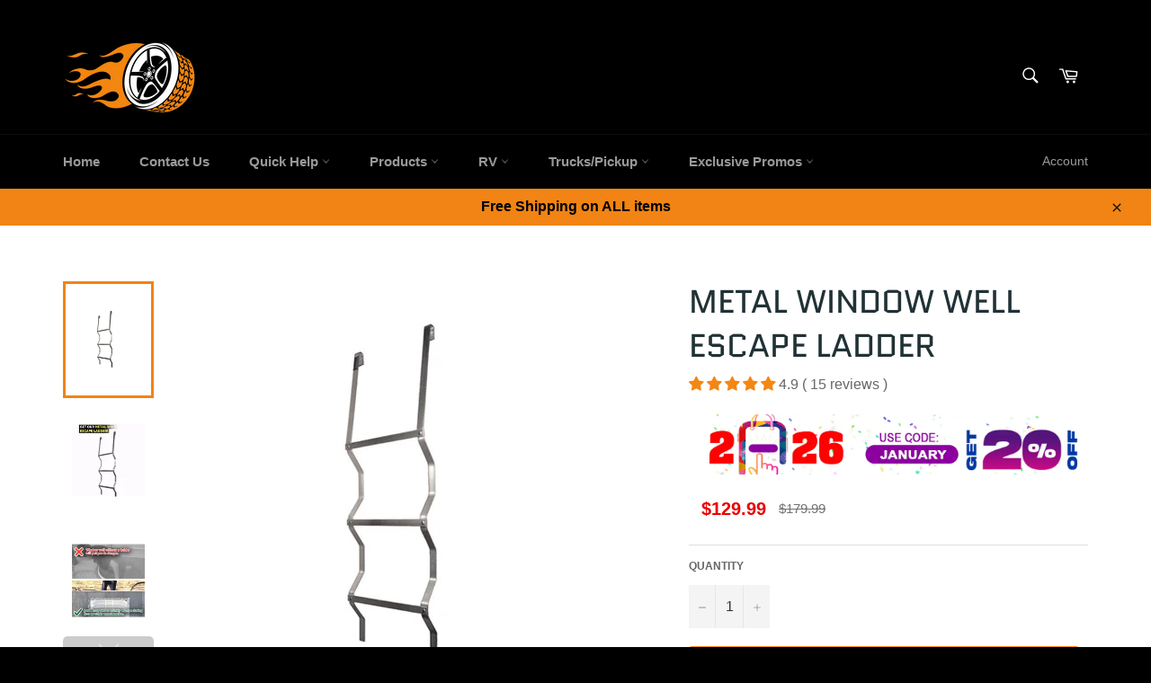

--- FILE ---
content_type: text/html; charset=utf-8
request_url: https://bestcargurus.com/products/metal-window-well-escape-ladder
body_size: 46265
content:
<!doctype html>
<html class="no-js" lang="en">
<head>
  <!-- Google Tag Manager -->
<script>
    (function(w,d,s,l,i){w[l]=w[l]||[];w[l].push({"gtm.start":
    new Date().getTime(),event:"gtm.js"});var f=d.getElementsByTagName(s)[0],
    j=d.createElement(s),dl=l!="dataLayer"?"&l="+l:"";j.async=true;j.src=
    "https://www.googletagmanager.com/gtm.js?id="+i+dl;f.parentNode.insertBefore(j,f);
    })(window,document,"script","dataLayer","GTM-PKZ96S3");
</script>
<!-- End Google Tag Manager -->
<script>
    window.dataLayer = window.dataLayer || [];
</script>

  <script>
  var dataLayer = window.dataLayer = window.dataLayer || [];
   
  dataLayer.push({
    
    'view':{
    	'product_id':8196172382431,
      'product_title':"Metal Window Well Escape Ladder",
      'product_price':129.99
    },
    
    
    'cart':{
  		'content_ids':[
		  
    	],
      	'total_price':0.0,
      'item_count':0
  	}
  	
  });
    
</script>
  <meta name="google-site-verification" content="o5Tk-5Qr0PGJNvkDtlmex96px2anCyGEUMVGTfvVQWg" />
  <meta charset="utf-8">
  <meta http-equiv="X-UA-Compatible" content="IE=edge,chrome=1">
  <meta name="viewport" content="width=device-width,initial-scale=1">
  <meta name="theme-color" content="#000000">

  
    <link rel="shortcut icon" href="//bestcargurus.com/cdn/shop/files/500x500px_3.2_f019ed38-d820-40bb-83b2-d9fa3137b676_32x32.png?v=1622344393" type="image/png">
  

  <link rel="canonical" href="https://bestcargurus.com/products/metal-window-well-escape-ladder">
  <title>
  BestCarGurus | Metal Window Well Escape Ladder ~ bestcargurus
  </title>

  
    <meta name="description" content="Get a convenient escape route with our Metal Window Well Escape Ladder! It seamlessly combines and utilizes your window well for a quick &amp; easy escape that’s easy to install &amp; incredibly durable! Get yours today!">
  

  <!-- /snippets/social-meta-tags.liquid -->




<meta property="og:site_name" content="bestcargurus">
<meta property="og:url" content="https://bestcargurus.com/products/metal-window-well-escape-ladder">
<meta property="og:title" content="Metal Window Well Escape Ladder">
<meta property="og:type" content="product">
<meta property="og:description" content="Get a convenient escape route with our Metal Window Well Escape Ladder! It seamlessly combines and utilizes your window well for a quick &amp; easy escape that’s easy to install &amp; incredibly durable! Get yours today!">

  <meta property="og:price:amount" content="129.99">
  <meta property="og:price:currency" content="USD">
  <meta property="product:item_group_id" content="8196172382431">
  <meta property="product:retailer_item_id" content="44547396632799">	
  <meta property="product:availability" content=
  													"in stock"
        										
        										>

<meta property="og:image" content="http://bestcargurus.com/cdn/shop/files/MetalWindowWellEscapeLadder_1200x1200.jpg?v=1702449561"><meta property="og:image" content="http://bestcargurus.com/cdn/shop/files/MetalWindowWellEscapeLadder_1200x1200.gif?v=1702455605"><meta property="og:image" content="http://bestcargurus.com/cdn/shop/files/MetalWindowWellEscapeLadder-7_1200x1200.jpg?v=1702550412">
<meta property="og:image:secure_url" content="https://bestcargurus.com/cdn/shop/files/MetalWindowWellEscapeLadder_1200x1200.jpg?v=1702449561"><meta property="og:image:secure_url" content="https://bestcargurus.com/cdn/shop/files/MetalWindowWellEscapeLadder_1200x1200.gif?v=1702455605"><meta property="og:image:secure_url" content="https://bestcargurus.com/cdn/shop/files/MetalWindowWellEscapeLadder-7_1200x1200.jpg?v=1702550412">


  <meta name="twitter:site" content="@bestcarguruscom">

<meta name="twitter:card" content="summary_large_image">
<meta name="twitter:title" content="Metal Window Well Escape Ladder">
<meta name="twitter:description" content="Get a convenient escape route with our Metal Window Well Escape Ladder! It seamlessly combines and utilizes your window well for a quick &amp; easy escape that’s easy to install &amp; incredibly durable! Get yours today!">


  <script>
    document.documentElement.className = document.documentElement.className.replace('no-js', 'js');
  </script>

  <link href="//bestcargurus.com/cdn/shop/t/7/assets/theme.scss.css?v=38797089265260774281761976186" rel="stylesheet" type="text/css" media="all" />

  <script>
    window.theme = window.theme || {};

    theme.strings = {
      stockAvailable: "1 available",
      addToCart: "Add to Cart",
      soldOut: "Sold Out",
      unavailable: "Unavailable",
      noStockAvailable: "The item could not be added to your cart because there are not enough in stock.",
      willNotShipUntil: "Will not ship until [date]",
      willBeInStockAfter: "Will be in stock after [date]",
      totalCartDiscount: "You're saving [savings]",
      addressError: "Error looking up that address",
      addressNoResults: "No results for that address",
      addressQueryLimit: "You have exceeded the Google API usage limit. Consider upgrading to a \u003ca href=\"https:\/\/developers.google.com\/maps\/premium\/usage-limits\"\u003ePremium Plan\u003c\/a\u003e.",
      authError: "There was a problem authenticating your Google Maps API Key.",
      slideNumber: "Slide [slide_number], current"
    };
  </script>

  <script src="//bestcargurus.com/cdn/shop/t/7/assets/lazysizes.min.js?v=56045284683979784691591035458" async="async"></script>

  

  <script src="//bestcargurus.com/cdn/shop/t/7/assets/vendor.js?v=59352919779726365461591035460" defer="defer"></script>

  
    <script>
      window.theme = window.theme || {};
      theme.moneyFormat = "${{amount}}";
    </script>
  

  <script src="//bestcargurus.com/cdn/shop/t/7/assets/theme.js?v=15466046272627298641609993980" defer="defer"></script>

  <script>window.performance && window.performance.mark && window.performance.mark('shopify.content_for_header.start');</script><meta name="google-site-verification" content="o5Tk-5Qr0PGJNvkDtlmex96px2anCyGEUMVGTfvVQWg">
<meta name="google-site-verification" content="nDOs6OeD_aV7q3eFZFBqT909Sik9Kd52gmyhW_2H3nM">
<meta name="google-site-verification" content="o5Tk-5Qr0PGJNvkDtlmex96px2anCyGEUMVGTfvVQWg">
<meta id="shopify-digital-wallet" name="shopify-digital-wallet" content="/30548230189/digital_wallets/dialog">
<meta name="shopify-checkout-api-token" content="6616509fb48ce89bb44b15f20409399c">
<meta id="in-context-paypal-metadata" data-shop-id="30548230189" data-venmo-supported="true" data-environment="production" data-locale="en_US" data-paypal-v4="true" data-currency="USD">
<link rel="alternate" type="application/json+oembed" href="https://bestcargurus.com/products/metal-window-well-escape-ladder.oembed">
<script async="async" src="/checkouts/internal/preloads.js?locale=en-US"></script>
<script id="shopify-features" type="application/json">{"accessToken":"6616509fb48ce89bb44b15f20409399c","betas":["rich-media-storefront-analytics"],"domain":"bestcargurus.com","predictiveSearch":true,"shopId":30548230189,"locale":"en"}</script>
<script>var Shopify = Shopify || {};
Shopify.shop = "bestcargurus.myshopify.com";
Shopify.locale = "en";
Shopify.currency = {"active":"USD","rate":"1.0"};
Shopify.country = "US";
Shopify.theme = {"name":"optimised Venture","id":100572922006,"schema_name":"Venture","schema_version":"11.0.0","theme_store_id":775,"role":"main"};
Shopify.theme.handle = "null";
Shopify.theme.style = {"id":null,"handle":null};
Shopify.cdnHost = "bestcargurus.com/cdn";
Shopify.routes = Shopify.routes || {};
Shopify.routes.root = "/";</script>
<script type="module">!function(o){(o.Shopify=o.Shopify||{}).modules=!0}(window);</script>
<script>!function(o){function n(){var o=[];function n(){o.push(Array.prototype.slice.apply(arguments))}return n.q=o,n}var t=o.Shopify=o.Shopify||{};t.loadFeatures=n(),t.autoloadFeatures=n()}(window);</script>
<script id="shop-js-analytics" type="application/json">{"pageType":"product"}</script>
<script defer="defer" async type="module" src="//bestcargurus.com/cdn/shopifycloud/shop-js/modules/v2/client.init-shop-cart-sync_BN7fPSNr.en.esm.js"></script>
<script defer="defer" async type="module" src="//bestcargurus.com/cdn/shopifycloud/shop-js/modules/v2/chunk.common_Cbph3Kss.esm.js"></script>
<script defer="defer" async type="module" src="//bestcargurus.com/cdn/shopifycloud/shop-js/modules/v2/chunk.modal_DKumMAJ1.esm.js"></script>
<script type="module">
  await import("//bestcargurus.com/cdn/shopifycloud/shop-js/modules/v2/client.init-shop-cart-sync_BN7fPSNr.en.esm.js");
await import("//bestcargurus.com/cdn/shopifycloud/shop-js/modules/v2/chunk.common_Cbph3Kss.esm.js");
await import("//bestcargurus.com/cdn/shopifycloud/shop-js/modules/v2/chunk.modal_DKumMAJ1.esm.js");

  window.Shopify.SignInWithShop?.initShopCartSync?.({"fedCMEnabled":true,"windoidEnabled":true});

</script>
<script id="__st">var __st={"a":30548230189,"offset":-28800,"reqid":"cda22f72-dcbb-4985-a289-9feaee536ef0-1769855491","pageurl":"bestcargurus.com\/products\/metal-window-well-escape-ladder","u":"06cee04f8b6c","p":"product","rtyp":"product","rid":8196172382431};</script>
<script>window.ShopifyPaypalV4VisibilityTracking = true;</script>
<script id="form-persister">!function(){'use strict';const t='contact',e='new_comment',n=[[t,t],['blogs',e],['comments',e],[t,'customer']],o='password',r='form_key',c=['recaptcha-v3-token','g-recaptcha-response','h-captcha-response',o],s=()=>{try{return window.sessionStorage}catch{return}},i='__shopify_v',u=t=>t.elements[r],a=function(){const t=[...n].map((([t,e])=>`form[action*='/${t}']:not([data-nocaptcha='true']) input[name='form_type'][value='${e}']`)).join(',');var e;return e=t,()=>e?[...document.querySelectorAll(e)].map((t=>t.form)):[]}();function m(t){const e=u(t);a().includes(t)&&(!e||!e.value)&&function(t){try{if(!s())return;!function(t){const e=s();if(!e)return;const n=u(t);if(!n)return;const o=n.value;o&&e.removeItem(o)}(t);const e=Array.from(Array(32),(()=>Math.random().toString(36)[2])).join('');!function(t,e){u(t)||t.append(Object.assign(document.createElement('input'),{type:'hidden',name:r})),t.elements[r].value=e}(t,e),function(t,e){const n=s();if(!n)return;const r=[...t.querySelectorAll(`input[type='${o}']`)].map((({name:t})=>t)),u=[...c,...r],a={};for(const[o,c]of new FormData(t).entries())u.includes(o)||(a[o]=c);n.setItem(e,JSON.stringify({[i]:1,action:t.action,data:a}))}(t,e)}catch(e){console.error('failed to persist form',e)}}(t)}const f=t=>{if('true'===t.dataset.persistBound)return;const e=function(t,e){const n=function(t){return'function'==typeof t.submit?t.submit:HTMLFormElement.prototype.submit}(t).bind(t);return function(){let t;return()=>{t||(t=!0,(()=>{try{e(),n()}catch(t){(t=>{console.error('form submit failed',t)})(t)}})(),setTimeout((()=>t=!1),250))}}()}(t,(()=>{m(t)}));!function(t,e){if('function'==typeof t.submit&&'function'==typeof e)try{t.submit=e}catch{}}(t,e),t.addEventListener('submit',(t=>{t.preventDefault(),e()})),t.dataset.persistBound='true'};!function(){function t(t){const e=(t=>{const e=t.target;return e instanceof HTMLFormElement?e:e&&e.form})(t);e&&m(e)}document.addEventListener('submit',t),document.addEventListener('DOMContentLoaded',(()=>{const e=a();for(const t of e)f(t);var n;n=document.body,new window.MutationObserver((t=>{for(const e of t)if('childList'===e.type&&e.addedNodes.length)for(const t of e.addedNodes)1===t.nodeType&&'FORM'===t.tagName&&a().includes(t)&&f(t)})).observe(n,{childList:!0,subtree:!0,attributes:!1}),document.removeEventListener('submit',t)}))}()}();</script>
<script integrity="sha256-4kQ18oKyAcykRKYeNunJcIwy7WH5gtpwJnB7kiuLZ1E=" data-source-attribution="shopify.loadfeatures" defer="defer" src="//bestcargurus.com/cdn/shopifycloud/storefront/assets/storefront/load_feature-a0a9edcb.js" crossorigin="anonymous"></script>
<script data-source-attribution="shopify.dynamic_checkout.dynamic.init">var Shopify=Shopify||{};Shopify.PaymentButton=Shopify.PaymentButton||{isStorefrontPortableWallets:!0,init:function(){window.Shopify.PaymentButton.init=function(){};var t=document.createElement("script");t.src="https://bestcargurus.com/cdn/shopifycloud/portable-wallets/latest/portable-wallets.en.js",t.type="module",document.head.appendChild(t)}};
</script>
<script data-source-attribution="shopify.dynamic_checkout.buyer_consent">
  function portableWalletsHideBuyerConsent(e){var t=document.getElementById("shopify-buyer-consent"),n=document.getElementById("shopify-subscription-policy-button");t&&n&&(t.classList.add("hidden"),t.setAttribute("aria-hidden","true"),n.removeEventListener("click",e))}function portableWalletsShowBuyerConsent(e){var t=document.getElementById("shopify-buyer-consent"),n=document.getElementById("shopify-subscription-policy-button");t&&n&&(t.classList.remove("hidden"),t.removeAttribute("aria-hidden"),n.addEventListener("click",e))}window.Shopify?.PaymentButton&&(window.Shopify.PaymentButton.hideBuyerConsent=portableWalletsHideBuyerConsent,window.Shopify.PaymentButton.showBuyerConsent=portableWalletsShowBuyerConsent);
</script>
<script>
  function portableWalletsCleanup(e){e&&e.src&&console.error("Failed to load portable wallets script "+e.src);var t=document.querySelectorAll("shopify-accelerated-checkout .shopify-payment-button__skeleton, shopify-accelerated-checkout-cart .wallet-cart-button__skeleton"),e=document.getElementById("shopify-buyer-consent");for(let e=0;e<t.length;e++)t[e].remove();e&&e.remove()}function portableWalletsNotLoadedAsModule(e){e instanceof ErrorEvent&&"string"==typeof e.message&&e.message.includes("import.meta")&&"string"==typeof e.filename&&e.filename.includes("portable-wallets")&&(window.removeEventListener("error",portableWalletsNotLoadedAsModule),window.Shopify.PaymentButton.failedToLoad=e,"loading"===document.readyState?document.addEventListener("DOMContentLoaded",window.Shopify.PaymentButton.init):window.Shopify.PaymentButton.init())}window.addEventListener("error",portableWalletsNotLoadedAsModule);
</script>

<script type="module" src="https://bestcargurus.com/cdn/shopifycloud/portable-wallets/latest/portable-wallets.en.js" onError="portableWalletsCleanup(this)" crossorigin="anonymous"></script>
<script nomodule>
  document.addEventListener("DOMContentLoaded", portableWalletsCleanup);
</script>

<link id="shopify-accelerated-checkout-styles" rel="stylesheet" media="screen" href="https://bestcargurus.com/cdn/shopifycloud/portable-wallets/latest/accelerated-checkout-backwards-compat.css" crossorigin="anonymous">
<style id="shopify-accelerated-checkout-cart">
        #shopify-buyer-consent {
  margin-top: 1em;
  display: inline-block;
  width: 100%;
}

#shopify-buyer-consent.hidden {
  display: none;
}

#shopify-subscription-policy-button {
  background: none;
  border: none;
  padding: 0;
  text-decoration: underline;
  font-size: inherit;
  cursor: pointer;
}

#shopify-subscription-policy-button::before {
  box-shadow: none;
}

      </style>

<script>window.performance && window.performance.mark && window.performance.mark('shopify.content_for_header.end');</script>
<!-- Hotjar Tracking Code for https://www.bestcargurus.com -->
<script>
    (function(h,o,t,j,a,r){
        h.hj=h.hj||function(){(h.hj.q=h.hj.q||[]).push(arguments)};
        h._hjSettings={hjid:1640062,hjsv:6};
        a=o.getElementsByTagName('head')[0];
        r=o.createElement('script');r.async=1;
        r.src=t+h._hjSettings.hjid+j+h._hjSettings.hjsv;
        a.appendChild(r);
    })(window,document,'https://static.hotjar.com/c/hotjar-','.js?sv=');
</script>
  <!-- BEGIN app block: shopify://apps/judge-me-reviews/blocks/judgeme_core/61ccd3b1-a9f2-4160-9fe9-4fec8413e5d8 --><!-- Start of Judge.me Core -->






<link rel="dns-prefetch" href="https://cdnwidget.judge.me">
<link rel="dns-prefetch" href="https://cdn.judge.me">
<link rel="dns-prefetch" href="https://cdn1.judge.me">
<link rel="dns-prefetch" href="https://api.judge.me">

<script data-cfasync='false' class='jdgm-settings-script'>window.jdgmSettings={"pagination":5,"disable_web_reviews":false,"badge_no_review_text":"No reviews","badge_n_reviews_text":"{{ average_rating_1_decimal }} ( {{ n }} review/reviews )","badge_star_color":"#F48614","hide_badge_preview_if_no_reviews":false,"badge_hide_text":false,"enforce_center_preview_badge":false,"widget_title":"Customer Reviews","widget_open_form_text":"Write a review","widget_close_form_text":"Cancel review","widget_refresh_page_text":"Refresh page","widget_summary_text":"Based on {{ number_of_reviews }} review/reviews","widget_no_review_text":"Be the first to write a review","widget_name_field_text":"Display name","widget_verified_name_field_text":"Verified Name (public)","widget_name_placeholder_text":"Display name","widget_required_field_error_text":"This field is required.","widget_email_field_text":"Email address","widget_verified_email_field_text":"Verified Email (private, can not be edited)","widget_email_placeholder_text":"Your email address","widget_email_field_error_text":"Please enter a valid email address.","widget_rating_field_text":"Rating","widget_review_title_field_text":"Review Title","widget_review_title_placeholder_text":"Give your review a title","widget_review_body_field_text":"Review content","widget_review_body_placeholder_text":"Start writing here...","widget_pictures_field_text":"Picture/Video (optional)","widget_submit_review_text":"Submit Review","widget_submit_verified_review_text":"Submit Verified Review","widget_submit_success_msg_with_auto_publish":"Thank you! Please refresh the page in a few moments to see your review. You can remove or edit your review by logging into \u003ca href='https://judge.me/login' target='_blank' rel='nofollow noopener'\u003eJudge.me\u003c/a\u003e","widget_submit_success_msg_no_auto_publish":"Thank you! Your review will be published as soon as it is approved by the shop admin. You can remove or edit your review by logging into \u003ca href='https://judge.me/login' target='_blank' rel='nofollow noopener'\u003eJudge.me\u003c/a\u003e","widget_show_default_reviews_out_of_total_text":"Showing {{ n_reviews_shown }} out of {{ n_reviews }} reviews.","widget_show_all_link_text":"Show all","widget_show_less_link_text":"Show less","widget_author_said_text":"{{ reviewer_name }} said:","widget_days_text":"{{ n }} days ago","widget_weeks_text":"{{ n }} week/weeks ago","widget_months_text":"{{ n }} month/months ago","widget_years_text":"{{ n }} year/years ago","widget_yesterday_text":"Yesterday","widget_today_text":"Today","widget_replied_text":"\u003e\u003e {{ shop_name }} replied:","widget_read_more_text":"Read more","widget_reviewer_name_as_initial":"","widget_rating_filter_color":"#fbcd0a","widget_rating_filter_see_all_text":"See all reviews","widget_sorting_most_recent_text":"Most Recent","widget_sorting_highest_rating_text":"Highest Rating","widget_sorting_lowest_rating_text":"Lowest Rating","widget_sorting_with_pictures_text":"Only Pictures","widget_sorting_most_helpful_text":"Most Helpful","widget_open_question_form_text":"Ask a question","widget_reviews_subtab_text":"Reviews","widget_questions_subtab_text":"Questions","widget_question_label_text":"Question","widget_answer_label_text":"Answer","widget_question_placeholder_text":"Write your question here","widget_submit_question_text":"Submit Question","widget_question_submit_success_text":"Thank you for your question! We will notify you once it gets answered.","widget_star_color":"#F48614","verified_badge_text":"Verified","verified_badge_bg_color":"","verified_badge_text_color":"","verified_badge_placement":"left-of-reviewer-name","widget_review_max_height":"","widget_hide_border":false,"widget_social_share":false,"widget_thumb":false,"widget_review_location_show":false,"widget_location_format":"","all_reviews_include_out_of_store_products":true,"all_reviews_out_of_store_text":"(out of store)","all_reviews_pagination":100,"all_reviews_product_name_prefix_text":"about","enable_review_pictures":true,"enable_question_anwser":false,"widget_theme":"default","review_date_format":"mm/dd/yyyy","default_sort_method":"most-recent","widget_product_reviews_subtab_text":"Product Reviews","widget_shop_reviews_subtab_text":"Shop Reviews","widget_other_products_reviews_text":"Reviews for other products","widget_store_reviews_subtab_text":"Store reviews","widget_no_store_reviews_text":"This store hasn't received any reviews yet","widget_web_restriction_product_reviews_text":"This product hasn't received any reviews yet","widget_no_items_text":"No items found","widget_show_more_text":"Show more","widget_write_a_store_review_text":"Write a Store Review","widget_other_languages_heading":"Reviews in Other Languages","widget_translate_review_text":"Translate review to {{ language }}","widget_translating_review_text":"Translating...","widget_show_original_translation_text":"Show original ({{ language }})","widget_translate_review_failed_text":"Review couldn't be translated.","widget_translate_review_retry_text":"Retry","widget_translate_review_try_again_later_text":"Try again later","show_product_url_for_grouped_product":false,"widget_sorting_pictures_first_text":"Pictures First","show_pictures_on_all_rev_page_mobile":false,"show_pictures_on_all_rev_page_desktop":false,"floating_tab_hide_mobile_install_preference":false,"floating_tab_button_name":"★ Reviews","floating_tab_title":"Let customers speak for us","floating_tab_button_color":"","floating_tab_button_background_color":"","floating_tab_url":"","floating_tab_url_enabled":false,"floating_tab_tab_style":"text","all_reviews_text_badge_text":"Customers rate us {{ shop.metafields.judgeme.all_reviews_rating | round: 1 }}/5 based on {{ shop.metafields.judgeme.all_reviews_count }} reviews.","all_reviews_text_badge_text_branded_style":"{{ shop.metafields.judgeme.all_reviews_rating | round: 1 }} out of 5 stars based on {{ shop.metafields.judgeme.all_reviews_count }} reviews","is_all_reviews_text_badge_a_link":false,"show_stars_for_all_reviews_text_badge":false,"all_reviews_text_badge_url":"","all_reviews_text_style":"branded","all_reviews_text_color_style":"judgeme_brand_color","all_reviews_text_color":"#108474","all_reviews_text_show_jm_brand":false,"featured_carousel_show_header":true,"featured_carousel_title":"Let customers speak for us","testimonials_carousel_title":"Customers are saying","videos_carousel_title":"Real customer stories","cards_carousel_title":"Customers are saying","featured_carousel_count_text":"from {{ n }} reviews","featured_carousel_add_link_to_all_reviews_page":false,"featured_carousel_url":"","featured_carousel_show_images":true,"featured_carousel_autoslide_interval":5,"featured_carousel_arrows_on_the_sides":false,"featured_carousel_height":250,"featured_carousel_width":80,"featured_carousel_image_size":0,"featured_carousel_image_height":250,"featured_carousel_arrow_color":"#eeeeee","verified_count_badge_style":"branded","verified_count_badge_orientation":"horizontal","verified_count_badge_color_style":"judgeme_brand_color","verified_count_badge_color":"#108474","is_verified_count_badge_a_link":false,"verified_count_badge_url":"","verified_count_badge_show_jm_brand":true,"widget_rating_preset_default":5,"widget_first_sub_tab":"product-reviews","widget_show_histogram":true,"widget_histogram_use_custom_color":false,"widget_pagination_use_custom_color":false,"widget_star_use_custom_color":false,"widget_verified_badge_use_custom_color":false,"widget_write_review_use_custom_color":false,"picture_reminder_submit_button":"Upload Pictures","enable_review_videos":false,"mute_video_by_default":false,"widget_sorting_videos_first_text":"Videos First","widget_review_pending_text":"Pending","featured_carousel_items_for_large_screen":3,"social_share_options_order":"Facebook,Twitter","remove_microdata_snippet":false,"disable_json_ld":false,"enable_json_ld_products":false,"preview_badge_show_question_text":false,"preview_badge_no_question_text":"No questions","preview_badge_n_question_text":"{{ number_of_questions }} question/questions","qa_badge_show_icon":false,"qa_badge_position":"same-row","remove_judgeme_branding":true,"widget_add_search_bar":false,"widget_search_bar_placeholder":"Search","widget_sorting_verified_only_text":"Verified only","featured_carousel_theme":"default","featured_carousel_show_rating":true,"featured_carousel_show_title":true,"featured_carousel_show_body":true,"featured_carousel_show_date":true,"featured_carousel_show_reviewer":true,"featured_carousel_show_product":false,"featured_carousel_header_background_color":"#108474","featured_carousel_header_text_color":"#ffffff","featured_carousel_name_product_separator":"reviewed","featured_carousel_full_star_background":"#108474","featured_carousel_empty_star_background":"#dadada","featured_carousel_vertical_theme_background":"#f9fafb","featured_carousel_verified_badge_enable":true,"featured_carousel_verified_badge_color":"#108474","featured_carousel_border_style":"round","featured_carousel_review_line_length_limit":3,"featured_carousel_more_reviews_button_text":"Read more reviews","featured_carousel_view_product_button_text":"View product","all_reviews_page_load_reviews_on":"scroll","all_reviews_page_load_more_text":"Load More Reviews","disable_fb_tab_reviews":false,"enable_ajax_cdn_cache":false,"widget_advanced_speed_features":5,"widget_public_name_text":"displayed publicly like","default_reviewer_name":"John Smith","default_reviewer_name_has_non_latin":true,"widget_reviewer_anonymous":"Anonymous","medals_widget_title":"Judge.me Review Medals","medals_widget_background_color":"#f9fafb","medals_widget_position":"footer_all_pages","medals_widget_border_color":"#f9fafb","medals_widget_verified_text_position":"left","medals_widget_use_monochromatic_version":false,"medals_widget_elements_color":"#108474","show_reviewer_avatar":true,"widget_invalid_yt_video_url_error_text":"Not a YouTube video URL","widget_max_length_field_error_text":"Please enter no more than {0} characters.","widget_show_country_flag":false,"widget_show_collected_via_shop_app":true,"widget_verified_by_shop_badge_style":"light","widget_verified_by_shop_text":"Verified by Shop","widget_show_photo_gallery":false,"widget_load_with_code_splitting":true,"widget_ugc_install_preference":false,"widget_ugc_title":"Made by us, Shared by you","widget_ugc_subtitle":"Tag us to see your picture featured in our page","widget_ugc_arrows_color":"#ffffff","widget_ugc_primary_button_text":"Buy Now","widget_ugc_primary_button_background_color":"#108474","widget_ugc_primary_button_text_color":"#ffffff","widget_ugc_primary_button_border_width":"0","widget_ugc_primary_button_border_style":"none","widget_ugc_primary_button_border_color":"#108474","widget_ugc_primary_button_border_radius":"25","widget_ugc_secondary_button_text":"Load More","widget_ugc_secondary_button_background_color":"#ffffff","widget_ugc_secondary_button_text_color":"#108474","widget_ugc_secondary_button_border_width":"2","widget_ugc_secondary_button_border_style":"solid","widget_ugc_secondary_button_border_color":"#108474","widget_ugc_secondary_button_border_radius":"25","widget_ugc_reviews_button_text":"View Reviews","widget_ugc_reviews_button_background_color":"#ffffff","widget_ugc_reviews_button_text_color":"#108474","widget_ugc_reviews_button_border_width":"2","widget_ugc_reviews_button_border_style":"solid","widget_ugc_reviews_button_border_color":"#108474","widget_ugc_reviews_button_border_radius":"25","widget_ugc_reviews_button_link_to":"judgeme-reviews-page","widget_ugc_show_post_date":true,"widget_ugc_max_width":"800","widget_rating_metafield_value_type":true,"widget_primary_color":"#F48614","widget_enable_secondary_color":false,"widget_secondary_color":"#edf5f5","widget_summary_average_rating_text":"{{ average_rating }} out of 5","widget_media_grid_title":"Customer photos \u0026 videos","widget_media_grid_see_more_text":"See more","widget_round_style":false,"widget_show_product_medals":true,"widget_verified_by_judgeme_text":"Verified by Judge.me","widget_show_store_medals":true,"widget_verified_by_judgeme_text_in_store_medals":"Verified by Judge.me","widget_media_field_exceed_quantity_message":"Sorry, we can only accept {{ max_media }} for one review.","widget_media_field_exceed_limit_message":"{{ file_name }} is too large, please select a {{ media_type }} less than {{ size_limit }}MB.","widget_review_submitted_text":"Review Submitted!","widget_question_submitted_text":"Question Submitted!","widget_close_form_text_question":"Cancel","widget_write_your_answer_here_text":"Write your answer here","widget_enabled_branded_link":true,"widget_show_collected_by_judgeme":false,"widget_reviewer_name_color":"","widget_write_review_text_color":"","widget_write_review_bg_color":"","widget_collected_by_judgeme_text":"collected by Judge.me","widget_pagination_type":"standard","widget_load_more_text":"Load More","widget_load_more_color":"#108474","widget_full_review_text":"Full Review","widget_read_more_reviews_text":"Read More Reviews","widget_read_questions_text":"Read Questions","widget_questions_and_answers_text":"Questions \u0026 Answers","widget_verified_by_text":"Verified by","widget_verified_text":"Verified","widget_number_of_reviews_text":"{{ number_of_reviews }} reviews","widget_back_button_text":"Back","widget_next_button_text":"Next","widget_custom_forms_filter_button":"Filters","custom_forms_style":"horizontal","widget_show_review_information":false,"how_reviews_are_collected":"How reviews are collected?","widget_show_review_keywords":false,"widget_gdpr_statement":"How we use your data: We'll only contact you about the review you left, and only if necessary. By submitting your review, you agree to Judge.me's \u003ca href='https://judge.me/terms' target='_blank' rel='nofollow noopener'\u003eterms\u003c/a\u003e, \u003ca href='https://judge.me/privacy' target='_blank' rel='nofollow noopener'\u003eprivacy\u003c/a\u003e and \u003ca href='https://judge.me/content-policy' target='_blank' rel='nofollow noopener'\u003econtent\u003c/a\u003e policies.","widget_multilingual_sorting_enabled":false,"widget_translate_review_content_enabled":false,"widget_translate_review_content_method":"manual","popup_widget_review_selection":"automatically_with_pictures","popup_widget_round_border_style":true,"popup_widget_show_title":true,"popup_widget_show_body":true,"popup_widget_show_reviewer":false,"popup_widget_show_product":true,"popup_widget_show_pictures":true,"popup_widget_use_review_picture":true,"popup_widget_show_on_home_page":true,"popup_widget_show_on_product_page":true,"popup_widget_show_on_collection_page":true,"popup_widget_show_on_cart_page":true,"popup_widget_position":"bottom_left","popup_widget_first_review_delay":5,"popup_widget_duration":5,"popup_widget_interval":5,"popup_widget_review_count":5,"popup_widget_hide_on_mobile":true,"review_snippet_widget_round_border_style":true,"review_snippet_widget_card_color":"#FFFFFF","review_snippet_widget_slider_arrows_background_color":"#FFFFFF","review_snippet_widget_slider_arrows_color":"#000000","review_snippet_widget_star_color":"#108474","show_product_variant":false,"all_reviews_product_variant_label_text":"Variant: ","widget_show_verified_branding":true,"widget_ai_summary_title":"Customers say","widget_ai_summary_disclaimer":"AI-powered review summary based on recent customer reviews","widget_show_ai_summary":false,"widget_show_ai_summary_bg":false,"widget_show_review_title_input":true,"redirect_reviewers_invited_via_email":"external_form","request_store_review_after_product_review":false,"request_review_other_products_in_order":false,"review_form_color_scheme":"default","review_form_corner_style":"square","review_form_star_color":{},"review_form_text_color":"#333333","review_form_background_color":"#ffffff","review_form_field_background_color":"#fafafa","review_form_button_color":{},"review_form_button_text_color":"#ffffff","review_form_modal_overlay_color":"#000000","review_content_screen_title_text":"How would you rate this product?","review_content_introduction_text":"We would love it if you would share a bit about your experience.","store_review_form_title_text":"How would you rate this store?","store_review_form_introduction_text":"We would love it if you would share a bit about your experience.","show_review_guidance_text":true,"one_star_review_guidance_text":"Poor","five_star_review_guidance_text":"Great","customer_information_screen_title_text":"About you","customer_information_introduction_text":"Please tell us more about you.","custom_questions_screen_title_text":"Your experience in more detail","custom_questions_introduction_text":"Here are a few questions to help us understand more about your experience.","review_submitted_screen_title_text":"Thanks for your review!","review_submitted_screen_thank_you_text":"We are processing it and it will appear on the store soon.","review_submitted_screen_email_verification_text":"Please confirm your email by clicking the link we just sent you. This helps us keep reviews authentic.","review_submitted_request_store_review_text":"Would you like to share your experience of shopping with us?","review_submitted_review_other_products_text":"Would you like to review these products?","store_review_screen_title_text":"Would you like to share your experience of shopping with us?","store_review_introduction_text":"We value your feedback and use it to improve. Please share any thoughts or suggestions you have.","reviewer_media_screen_title_picture_text":"Share a picture","reviewer_media_introduction_picture_text":"Upload a photo to support your review.","reviewer_media_screen_title_video_text":"Share a video","reviewer_media_introduction_video_text":"Upload a video to support your review.","reviewer_media_screen_title_picture_or_video_text":"Share a picture or video","reviewer_media_introduction_picture_or_video_text":"Upload a photo or video to support your review.","reviewer_media_youtube_url_text":"Paste your Youtube URL here","advanced_settings_next_step_button_text":"Next","advanced_settings_close_review_button_text":"Close","modal_write_review_flow":false,"write_review_flow_required_text":"Required","write_review_flow_privacy_message_text":"We respect your privacy.","write_review_flow_anonymous_text":"Post review as anonymous","write_review_flow_visibility_text":"This won't be visible to other customers.","write_review_flow_multiple_selection_help_text":"Select as many as you like","write_review_flow_single_selection_help_text":"Select one option","write_review_flow_required_field_error_text":"This field is required","write_review_flow_invalid_email_error_text":"Please enter a valid email address","write_review_flow_max_length_error_text":"Max. {{ max_length }} characters.","write_review_flow_media_upload_text":"\u003cb\u003eClick to upload\u003c/b\u003e or drag and drop","write_review_flow_gdpr_statement":"We'll only contact you about your review if necessary. By submitting your review, you agree to our \u003ca href='https://judge.me/terms' target='_blank' rel='nofollow noopener'\u003eterms and conditions\u003c/a\u003e and \u003ca href='https://judge.me/privacy' target='_blank' rel='nofollow noopener'\u003eprivacy policy\u003c/a\u003e.","rating_only_reviews_enabled":false,"show_negative_reviews_help_screen":false,"new_review_flow_help_screen_rating_threshold":3,"negative_review_resolution_screen_title_text":"Tell us more","negative_review_resolution_text":"Your experience matters to us. If there were issues with your purchase, we're here to help. Feel free to reach out to us, we'd love the opportunity to make things right.","negative_review_resolution_button_text":"Contact us","negative_review_resolution_proceed_with_review_text":"Leave a review","negative_review_resolution_subject":"Issue with purchase from {{ shop_name }}.{{ order_name }}","preview_badge_collection_page_install_status":false,"widget_review_custom_css":"","preview_badge_custom_css":"","preview_badge_stars_count":"5-stars","featured_carousel_custom_css":"","floating_tab_custom_css":"","all_reviews_widget_custom_css":"","medals_widget_custom_css":"","verified_badge_custom_css":"","all_reviews_text_custom_css":"","transparency_badges_collected_via_store_invite":false,"transparency_badges_from_another_provider":false,"transparency_badges_collected_from_store_visitor":false,"transparency_badges_collected_by_verified_review_provider":false,"transparency_badges_earned_reward":false,"transparency_badges_collected_via_store_invite_text":"Review collected via store invitation","transparency_badges_from_another_provider_text":"Review collected from another provider","transparency_badges_collected_from_store_visitor_text":"Review collected from a store visitor","transparency_badges_written_in_google_text":"Review written in Google","transparency_badges_written_in_etsy_text":"Review written in Etsy","transparency_badges_written_in_shop_app_text":"Review written in Shop App","transparency_badges_earned_reward_text":"Review earned a reward for future purchase","product_review_widget_per_page":10,"widget_store_review_label_text":"Review about the store","checkout_comment_extension_title_on_product_page":"Customer Comments","checkout_comment_extension_num_latest_comment_show":5,"checkout_comment_extension_format":"name_and_timestamp","checkout_comment_customer_name":"last_initial","checkout_comment_comment_notification":true,"preview_badge_collection_page_install_preference":false,"preview_badge_home_page_install_preference":false,"preview_badge_product_page_install_preference":false,"review_widget_install_preference":"","review_carousel_install_preference":false,"floating_reviews_tab_install_preference":"none","verified_reviews_count_badge_install_preference":false,"all_reviews_text_install_preference":false,"review_widget_best_location":false,"judgeme_medals_install_preference":false,"review_widget_revamp_enabled":false,"review_widget_qna_enabled":false,"review_widget_header_theme":"minimal","review_widget_widget_title_enabled":true,"review_widget_header_text_size":"medium","review_widget_header_text_weight":"regular","review_widget_average_rating_style":"compact","review_widget_bar_chart_enabled":true,"review_widget_bar_chart_type":"numbers","review_widget_bar_chart_style":"standard","review_widget_expanded_media_gallery_enabled":false,"review_widget_reviews_section_theme":"standard","review_widget_image_style":"thumbnails","review_widget_review_image_ratio":"square","review_widget_stars_size":"medium","review_widget_verified_badge":"standard_text","review_widget_review_title_text_size":"medium","review_widget_review_text_size":"medium","review_widget_review_text_length":"medium","review_widget_number_of_columns_desktop":3,"review_widget_carousel_transition_speed":5,"review_widget_custom_questions_answers_display":"always","review_widget_button_text_color":"#FFFFFF","review_widget_text_color":"#000000","review_widget_lighter_text_color":"#7B7B7B","review_widget_corner_styling":"soft","review_widget_review_word_singular":"review","review_widget_review_word_plural":"reviews","review_widget_voting_label":"Helpful?","review_widget_shop_reply_label":"Reply from {{ shop_name }}:","review_widget_filters_title":"Filters","qna_widget_question_word_singular":"Question","qna_widget_question_word_plural":"Questions","qna_widget_answer_reply_label":"Answer from {{ answerer_name }}:","qna_content_screen_title_text":"Ask a question about this product","qna_widget_question_required_field_error_text":"Please enter your question.","qna_widget_flow_gdpr_statement":"We'll only contact you about your question if necessary. By submitting your question, you agree to our \u003ca href='https://judge.me/terms' target='_blank' rel='nofollow noopener'\u003eterms and conditions\u003c/a\u003e and \u003ca href='https://judge.me/privacy' target='_blank' rel='nofollow noopener'\u003eprivacy policy\u003c/a\u003e.","qna_widget_question_submitted_text":"Thanks for your question!","qna_widget_close_form_text_question":"Close","qna_widget_question_submit_success_text":"We’ll notify you by email when your question is answered.","all_reviews_widget_v2025_enabled":false,"all_reviews_widget_v2025_header_theme":"default","all_reviews_widget_v2025_widget_title_enabled":true,"all_reviews_widget_v2025_header_text_size":"medium","all_reviews_widget_v2025_header_text_weight":"regular","all_reviews_widget_v2025_average_rating_style":"compact","all_reviews_widget_v2025_bar_chart_enabled":true,"all_reviews_widget_v2025_bar_chart_type":"numbers","all_reviews_widget_v2025_bar_chart_style":"standard","all_reviews_widget_v2025_expanded_media_gallery_enabled":false,"all_reviews_widget_v2025_show_store_medals":true,"all_reviews_widget_v2025_show_photo_gallery":true,"all_reviews_widget_v2025_show_review_keywords":false,"all_reviews_widget_v2025_show_ai_summary":false,"all_reviews_widget_v2025_show_ai_summary_bg":false,"all_reviews_widget_v2025_add_search_bar":false,"all_reviews_widget_v2025_default_sort_method":"most-recent","all_reviews_widget_v2025_reviews_per_page":10,"all_reviews_widget_v2025_reviews_section_theme":"default","all_reviews_widget_v2025_image_style":"thumbnails","all_reviews_widget_v2025_review_image_ratio":"square","all_reviews_widget_v2025_stars_size":"medium","all_reviews_widget_v2025_verified_badge":"bold_badge","all_reviews_widget_v2025_review_title_text_size":"medium","all_reviews_widget_v2025_review_text_size":"medium","all_reviews_widget_v2025_review_text_length":"medium","all_reviews_widget_v2025_number_of_columns_desktop":3,"all_reviews_widget_v2025_carousel_transition_speed":5,"all_reviews_widget_v2025_custom_questions_answers_display":"always","all_reviews_widget_v2025_show_product_variant":false,"all_reviews_widget_v2025_show_reviewer_avatar":true,"all_reviews_widget_v2025_reviewer_name_as_initial":"","all_reviews_widget_v2025_review_location_show":false,"all_reviews_widget_v2025_location_format":"","all_reviews_widget_v2025_show_country_flag":false,"all_reviews_widget_v2025_verified_by_shop_badge_style":"light","all_reviews_widget_v2025_social_share":false,"all_reviews_widget_v2025_social_share_options_order":"Facebook,Twitter,LinkedIn,Pinterest","all_reviews_widget_v2025_pagination_type":"standard","all_reviews_widget_v2025_button_text_color":"#FFFFFF","all_reviews_widget_v2025_text_color":"#000000","all_reviews_widget_v2025_lighter_text_color":"#7B7B7B","all_reviews_widget_v2025_corner_styling":"soft","all_reviews_widget_v2025_title":"Customer reviews","all_reviews_widget_v2025_ai_summary_title":"Customers say about this store","all_reviews_widget_v2025_no_review_text":"Be the first to write a review","platform":"shopify","branding_url":"https://app.judge.me/reviews","branding_text":"Powered by Judge.me","locale":"en","reply_name":"bestcargurus","widget_version":"3.0","footer":true,"autopublish":false,"review_dates":true,"enable_custom_form":false,"shop_locale":"en","enable_multi_locales_translations":true,"show_review_title_input":true,"review_verification_email_status":"never","can_be_branded":false,"reply_name_text":"bestcargurus"};</script> <style class='jdgm-settings-style'>.jdgm-xx{left:0}:root{--jdgm-primary-color: #F48614;--jdgm-secondary-color: rgba(244,134,20,0.1);--jdgm-star-color: #F48614;--jdgm-write-review-text-color: white;--jdgm-write-review-bg-color: #F48614;--jdgm-paginate-color: #F48614;--jdgm-border-radius: 0;--jdgm-reviewer-name-color: #F48614}.jdgm-histogram__bar-content{background-color:#F48614}.jdgm-rev[data-verified-buyer=true] .jdgm-rev__icon.jdgm-rev__icon:after,.jdgm-rev__buyer-badge.jdgm-rev__buyer-badge{color:white;background-color:#F48614}.jdgm-review-widget--small .jdgm-gallery.jdgm-gallery .jdgm-gallery__thumbnail-link:nth-child(8) .jdgm-gallery__thumbnail-wrapper.jdgm-gallery__thumbnail-wrapper:before{content:"See more"}@media only screen and (min-width: 768px){.jdgm-gallery.jdgm-gallery .jdgm-gallery__thumbnail-link:nth-child(8) .jdgm-gallery__thumbnail-wrapper.jdgm-gallery__thumbnail-wrapper:before{content:"See more"}}.jdgm-preview-badge .jdgm-star.jdgm-star{color:#F48614}.jdgm-author-all-initials{display:none !important}.jdgm-author-last-initial{display:none !important}.jdgm-rev-widg__title{visibility:hidden}.jdgm-rev-widg__summary-text{visibility:hidden}.jdgm-prev-badge__text{visibility:hidden}.jdgm-rev__prod-link-prefix:before{content:'about'}.jdgm-rev__variant-label:before{content:'Variant: '}.jdgm-rev__out-of-store-text:before{content:'(out of store)'}@media only screen and (min-width: 768px){.jdgm-rev__pics .jdgm-rev_all-rev-page-picture-separator,.jdgm-rev__pics .jdgm-rev__product-picture{display:none}}@media only screen and (max-width: 768px){.jdgm-rev__pics .jdgm-rev_all-rev-page-picture-separator,.jdgm-rev__pics .jdgm-rev__product-picture{display:none}}.jdgm-preview-badge[data-template="product"]{display:none !important}.jdgm-preview-badge[data-template="collection"]{display:none !important}.jdgm-preview-badge[data-template="index"]{display:none !important}.jdgm-review-widget[data-from-snippet="true"]{display:none !important}.jdgm-verified-count-badget[data-from-snippet="true"]{display:none !important}.jdgm-carousel-wrapper[data-from-snippet="true"]{display:none !important}.jdgm-all-reviews-text[data-from-snippet="true"]{display:none !important}.jdgm-medals-section[data-from-snippet="true"]{display:none !important}.jdgm-ugc-media-wrapper[data-from-snippet="true"]{display:none !important}.jdgm-rev__transparency-badge[data-badge-type="review_collected_via_store_invitation"]{display:none !important}.jdgm-rev__transparency-badge[data-badge-type="review_collected_from_another_provider"]{display:none !important}.jdgm-rev__transparency-badge[data-badge-type="review_collected_from_store_visitor"]{display:none !important}.jdgm-rev__transparency-badge[data-badge-type="review_written_in_etsy"]{display:none !important}.jdgm-rev__transparency-badge[data-badge-type="review_written_in_google_business"]{display:none !important}.jdgm-rev__transparency-badge[data-badge-type="review_written_in_shop_app"]{display:none !important}.jdgm-rev__transparency-badge[data-badge-type="review_earned_for_future_purchase"]{display:none !important}.jdgm-review-snippet-widget .jdgm-rev-snippet-widget__cards-container .jdgm-rev-snippet-card{border-radius:8px;background:#fff}.jdgm-review-snippet-widget .jdgm-rev-snippet-widget__cards-container .jdgm-rev-snippet-card__rev-rating .jdgm-star{color:#108474}.jdgm-review-snippet-widget .jdgm-rev-snippet-widget__prev-btn,.jdgm-review-snippet-widget .jdgm-rev-snippet-widget__next-btn{border-radius:50%;background:#fff}.jdgm-review-snippet-widget .jdgm-rev-snippet-widget__prev-btn>svg,.jdgm-review-snippet-widget .jdgm-rev-snippet-widget__next-btn>svg{fill:#000}.jdgm-full-rev-modal.rev-snippet-widget .jm-mfp-container .jm-mfp-content,.jdgm-full-rev-modal.rev-snippet-widget .jm-mfp-container .jdgm-full-rev__icon,.jdgm-full-rev-modal.rev-snippet-widget .jm-mfp-container .jdgm-full-rev__pic-img,.jdgm-full-rev-modal.rev-snippet-widget .jm-mfp-container .jdgm-full-rev__reply{border-radius:8px}.jdgm-full-rev-modal.rev-snippet-widget .jm-mfp-container .jdgm-full-rev[data-verified-buyer="true"] .jdgm-full-rev__icon::after{border-radius:8px}.jdgm-full-rev-modal.rev-snippet-widget .jm-mfp-container .jdgm-full-rev .jdgm-rev__buyer-badge{border-radius:calc( 8px / 2 )}.jdgm-full-rev-modal.rev-snippet-widget .jm-mfp-container .jdgm-full-rev .jdgm-full-rev__replier::before{content:'bestcargurus'}.jdgm-full-rev-modal.rev-snippet-widget .jm-mfp-container .jdgm-full-rev .jdgm-full-rev__product-button{border-radius:calc( 8px * 6 )}
</style> <style class='jdgm-settings-style'></style>

  
  
  
  <style class='jdgm-miracle-styles'>
  @-webkit-keyframes jdgm-spin{0%{-webkit-transform:rotate(0deg);-ms-transform:rotate(0deg);transform:rotate(0deg)}100%{-webkit-transform:rotate(359deg);-ms-transform:rotate(359deg);transform:rotate(359deg)}}@keyframes jdgm-spin{0%{-webkit-transform:rotate(0deg);-ms-transform:rotate(0deg);transform:rotate(0deg)}100%{-webkit-transform:rotate(359deg);-ms-transform:rotate(359deg);transform:rotate(359deg)}}@font-face{font-family:'JudgemeStar';src:url("[data-uri]") format("woff");font-weight:normal;font-style:normal}.jdgm-star{font-family:'JudgemeStar';display:inline !important;text-decoration:none !important;padding:0 4px 0 0 !important;margin:0 !important;font-weight:bold;opacity:1;-webkit-font-smoothing:antialiased;-moz-osx-font-smoothing:grayscale}.jdgm-star:hover{opacity:1}.jdgm-star:last-of-type{padding:0 !important}.jdgm-star.jdgm--on:before{content:"\e000"}.jdgm-star.jdgm--off:before{content:"\e001"}.jdgm-star.jdgm--half:before{content:"\e002"}.jdgm-widget *{margin:0;line-height:1.4;-webkit-box-sizing:border-box;-moz-box-sizing:border-box;box-sizing:border-box;-webkit-overflow-scrolling:touch}.jdgm-hidden{display:none !important;visibility:hidden !important}.jdgm-temp-hidden{display:none}.jdgm-spinner{width:40px;height:40px;margin:auto;border-radius:50%;border-top:2px solid #eee;border-right:2px solid #eee;border-bottom:2px solid #eee;border-left:2px solid #ccc;-webkit-animation:jdgm-spin 0.8s infinite linear;animation:jdgm-spin 0.8s infinite linear}.jdgm-spinner:empty{display:block}.jdgm-prev-badge{display:block !important}

</style>


  
  
   


<script data-cfasync='false' class='jdgm-script'>
!function(e){window.jdgm=window.jdgm||{},jdgm.CDN_HOST="https://cdnwidget.judge.me/",jdgm.CDN_HOST_ALT="https://cdn2.judge.me/cdn/widget_frontend/",jdgm.API_HOST="https://api.judge.me/",jdgm.CDN_BASE_URL="https://cdn.shopify.com/extensions/019c1033-b3a9-7ad3-b9bf-61b1f669de2a/judgeme-extensions-330/assets/",
jdgm.docReady=function(d){(e.attachEvent?"complete"===e.readyState:"loading"!==e.readyState)?
setTimeout(d,0):e.addEventListener("DOMContentLoaded",d)},jdgm.loadCSS=function(d,t,o,a){
!o&&jdgm.loadCSS.requestedUrls.indexOf(d)>=0||(jdgm.loadCSS.requestedUrls.push(d),
(a=e.createElement("link")).rel="stylesheet",a.class="jdgm-stylesheet",a.media="nope!",
a.href=d,a.onload=function(){this.media="all",t&&setTimeout(t)},e.body.appendChild(a))},
jdgm.loadCSS.requestedUrls=[],jdgm.loadJS=function(e,d){var t=new XMLHttpRequest;
t.onreadystatechange=function(){4===t.readyState&&(Function(t.response)(),d&&d(t.response))},
t.open("GET",e),t.onerror=function(){if(e.indexOf(jdgm.CDN_HOST)===0&&jdgm.CDN_HOST_ALT!==jdgm.CDN_HOST){var f=e.replace(jdgm.CDN_HOST,jdgm.CDN_HOST_ALT);jdgm.loadJS(f,d)}},t.send()},jdgm.docReady((function(){(window.jdgmLoadCSS||e.querySelectorAll(
".jdgm-widget, .jdgm-all-reviews-page").length>0)&&(jdgmSettings.widget_load_with_code_splitting?
parseFloat(jdgmSettings.widget_version)>=3?jdgm.loadCSS(jdgm.CDN_HOST+"widget_v3/base.css"):
jdgm.loadCSS(jdgm.CDN_HOST+"widget/base.css"):jdgm.loadCSS(jdgm.CDN_HOST+"shopify_v2.css"),
jdgm.loadJS(jdgm.CDN_HOST+"loa"+"der.js"))}))}(document);
</script>
<noscript><link rel="stylesheet" type="text/css" media="all" href="https://cdnwidget.judge.me/shopify_v2.css"></noscript>

<!-- BEGIN app snippet: theme_fix_tags --><script>
  (function() {
    var jdgmThemeFixes = {"100572922006":{"html":"","css":".jdgm-rev-widg{\n  padding-left: 10% !important;\n  padding-right: 10% !important;\n}","js":""}};
    if (!jdgmThemeFixes) return;
    var thisThemeFix = jdgmThemeFixes[Shopify.theme.id];
    if (!thisThemeFix) return;

    if (thisThemeFix.html) {
      document.addEventListener("DOMContentLoaded", function() {
        var htmlDiv = document.createElement('div');
        htmlDiv.classList.add('jdgm-theme-fix-html');
        htmlDiv.innerHTML = thisThemeFix.html;
        document.body.append(htmlDiv);
      });
    };

    if (thisThemeFix.css) {
      var styleTag = document.createElement('style');
      styleTag.classList.add('jdgm-theme-fix-style');
      styleTag.innerHTML = thisThemeFix.css;
      document.head.append(styleTag);
    };

    if (thisThemeFix.js) {
      var scriptTag = document.createElement('script');
      scriptTag.classList.add('jdgm-theme-fix-script');
      scriptTag.innerHTML = thisThemeFix.js;
      document.head.append(scriptTag);
    };
  })();
</script>
<!-- END app snippet -->
<!-- End of Judge.me Core -->



<!-- END app block --><!-- BEGIN app block: shopify://apps/klaviyo-email-marketing-sms/blocks/klaviyo-onsite-embed/2632fe16-c075-4321-a88b-50b567f42507 -->












  <script async src="https://static.klaviyo.com/onsite/js/HsrEWp/klaviyo.js?company_id=HsrEWp"></script>
  <script>!function(){if(!window.klaviyo){window._klOnsite=window._klOnsite||[];try{window.klaviyo=new Proxy({},{get:function(n,i){return"push"===i?function(){var n;(n=window._klOnsite).push.apply(n,arguments)}:function(){for(var n=arguments.length,o=new Array(n),w=0;w<n;w++)o[w]=arguments[w];var t="function"==typeof o[o.length-1]?o.pop():void 0,e=new Promise((function(n){window._klOnsite.push([i].concat(o,[function(i){t&&t(i),n(i)}]))}));return e}}})}catch(n){window.klaviyo=window.klaviyo||[],window.klaviyo.push=function(){var n;(n=window._klOnsite).push.apply(n,arguments)}}}}();</script>

  
    <script id="viewed_product">
      if (item == null) {
        var _learnq = _learnq || [];

        var MetafieldReviews = null
        var MetafieldYotpoRating = null
        var MetafieldYotpoCount = null
        var MetafieldLooxRating = null
        var MetafieldLooxCount = null
        var okendoProduct = null
        var okendoProductReviewCount = null
        var okendoProductReviewAverageValue = null
        try {
          // The following fields are used for Customer Hub recently viewed in order to add reviews.
          // This information is not part of __kla_viewed. Instead, it is part of __kla_viewed_reviewed_items
          MetafieldReviews = {"rating":{"scale_min":"1.0","scale_max":"5.0","value":"4.87"},"rating_count":15};
          MetafieldYotpoRating = null
          MetafieldYotpoCount = null
          MetafieldLooxRating = null
          MetafieldLooxCount = null

          okendoProduct = null
          // If the okendo metafield is not legacy, it will error, which then requires the new json formatted data
          if (okendoProduct && 'error' in okendoProduct) {
            okendoProduct = null
          }
          okendoProductReviewCount = okendoProduct ? okendoProduct.reviewCount : null
          okendoProductReviewAverageValue = okendoProduct ? okendoProduct.reviewAverageValue : null
        } catch (error) {
          console.error('Error in Klaviyo onsite reviews tracking:', error);
        }

        var item = {
          Name: "Metal Window Well Escape Ladder",
          ProductID: 8196172382431,
          Categories: ["$101 - $150","Everything","Home Tools \u0026 Home Improvement"],
          ImageURL: "https://bestcargurus.com/cdn/shop/files/MetalWindowWellEscapeLadder_grande.jpg?v=1702449561",
          URL: "https://bestcargurus.com/products/metal-window-well-escape-ladder",
          Brand: "bestcargurus",
          Price: "$129.99",
          Value: "129.99",
          CompareAtPrice: "$179.99"
        };
        _learnq.push(['track', 'Viewed Product', item]);
        _learnq.push(['trackViewedItem', {
          Title: item.Name,
          ItemId: item.ProductID,
          Categories: item.Categories,
          ImageUrl: item.ImageURL,
          Url: item.URL,
          Metadata: {
            Brand: item.Brand,
            Price: item.Price,
            Value: item.Value,
            CompareAtPrice: item.CompareAtPrice
          },
          metafields:{
            reviews: MetafieldReviews,
            yotpo:{
              rating: MetafieldYotpoRating,
              count: MetafieldYotpoCount,
            },
            loox:{
              rating: MetafieldLooxRating,
              count: MetafieldLooxCount,
            },
            okendo: {
              rating: okendoProductReviewAverageValue,
              count: okendoProductReviewCount,
            }
          }
        }]);
      }
    </script>
  




  <script>
    window.klaviyoReviewsProductDesignMode = false
  </script>







<!-- END app block --><!-- BEGIN app block: shopify://apps/frequently-bought/blocks/app-embed-block/b1a8cbea-c844-4842-9529-7c62dbab1b1f --><script>
    window.codeblackbelt = window.codeblackbelt || {};
    window.codeblackbelt.shop = window.codeblackbelt.shop || 'bestcargurus.myshopify.com';
    
        window.codeblackbelt.productId = 8196172382431;</script><script src="//cdn.codeblackbelt.com/widgets/frequently-bought-together/main.min.js?version=2026013102-0800" async></script>
 <!-- END app block --><script src="https://cdn.shopify.com/extensions/019c1033-b3a9-7ad3-b9bf-61b1f669de2a/judgeme-extensions-330/assets/loader.js" type="text/javascript" defer="defer"></script>
<link href="https://monorail-edge.shopifysvc.com" rel="dns-prefetch">
<script>(function(){if ("sendBeacon" in navigator && "performance" in window) {try {var session_token_from_headers = performance.getEntriesByType('navigation')[0].serverTiming.find(x => x.name == '_s').description;} catch {var session_token_from_headers = undefined;}var session_cookie_matches = document.cookie.match(/_shopify_s=([^;]*)/);var session_token_from_cookie = session_cookie_matches && session_cookie_matches.length === 2 ? session_cookie_matches[1] : "";var session_token = session_token_from_headers || session_token_from_cookie || "";function handle_abandonment_event(e) {var entries = performance.getEntries().filter(function(entry) {return /monorail-edge.shopifysvc.com/.test(entry.name);});if (!window.abandonment_tracked && entries.length === 0) {window.abandonment_tracked = true;var currentMs = Date.now();var navigation_start = performance.timing.navigationStart;var payload = {shop_id: 30548230189,url: window.location.href,navigation_start,duration: currentMs - navigation_start,session_token,page_type: "product"};window.navigator.sendBeacon("https://monorail-edge.shopifysvc.com/v1/produce", JSON.stringify({schema_id: "online_store_buyer_site_abandonment/1.1",payload: payload,metadata: {event_created_at_ms: currentMs,event_sent_at_ms: currentMs}}));}}window.addEventListener('pagehide', handle_abandonment_event);}}());</script>
<script id="web-pixels-manager-setup">(function e(e,d,r,n,o){if(void 0===o&&(o={}),!Boolean(null===(a=null===(i=window.Shopify)||void 0===i?void 0:i.analytics)||void 0===a?void 0:a.replayQueue)){var i,a;window.Shopify=window.Shopify||{};var t=window.Shopify;t.analytics=t.analytics||{};var s=t.analytics;s.replayQueue=[],s.publish=function(e,d,r){return s.replayQueue.push([e,d,r]),!0};try{self.performance.mark("wpm:start")}catch(e){}var l=function(){var e={modern:/Edge?\/(1{2}[4-9]|1[2-9]\d|[2-9]\d{2}|\d{4,})\.\d+(\.\d+|)|Firefox\/(1{2}[4-9]|1[2-9]\d|[2-9]\d{2}|\d{4,})\.\d+(\.\d+|)|Chrom(ium|e)\/(9{2}|\d{3,})\.\d+(\.\d+|)|(Maci|X1{2}).+ Version\/(15\.\d+|(1[6-9]|[2-9]\d|\d{3,})\.\d+)([,.]\d+|)( \(\w+\)|)( Mobile\/\w+|) Safari\/|Chrome.+OPR\/(9{2}|\d{3,})\.\d+\.\d+|(CPU[ +]OS|iPhone[ +]OS|CPU[ +]iPhone|CPU IPhone OS|CPU iPad OS)[ +]+(15[._]\d+|(1[6-9]|[2-9]\d|\d{3,})[._]\d+)([._]\d+|)|Android:?[ /-](13[3-9]|1[4-9]\d|[2-9]\d{2}|\d{4,})(\.\d+|)(\.\d+|)|Android.+Firefox\/(13[5-9]|1[4-9]\d|[2-9]\d{2}|\d{4,})\.\d+(\.\d+|)|Android.+Chrom(ium|e)\/(13[3-9]|1[4-9]\d|[2-9]\d{2}|\d{4,})\.\d+(\.\d+|)|SamsungBrowser\/([2-9]\d|\d{3,})\.\d+/,legacy:/Edge?\/(1[6-9]|[2-9]\d|\d{3,})\.\d+(\.\d+|)|Firefox\/(5[4-9]|[6-9]\d|\d{3,})\.\d+(\.\d+|)|Chrom(ium|e)\/(5[1-9]|[6-9]\d|\d{3,})\.\d+(\.\d+|)([\d.]+$|.*Safari\/(?![\d.]+ Edge\/[\d.]+$))|(Maci|X1{2}).+ Version\/(10\.\d+|(1[1-9]|[2-9]\d|\d{3,})\.\d+)([,.]\d+|)( \(\w+\)|)( Mobile\/\w+|) Safari\/|Chrome.+OPR\/(3[89]|[4-9]\d|\d{3,})\.\d+\.\d+|(CPU[ +]OS|iPhone[ +]OS|CPU[ +]iPhone|CPU IPhone OS|CPU iPad OS)[ +]+(10[._]\d+|(1[1-9]|[2-9]\d|\d{3,})[._]\d+)([._]\d+|)|Android:?[ /-](13[3-9]|1[4-9]\d|[2-9]\d{2}|\d{4,})(\.\d+|)(\.\d+|)|Mobile Safari.+OPR\/([89]\d|\d{3,})\.\d+\.\d+|Android.+Firefox\/(13[5-9]|1[4-9]\d|[2-9]\d{2}|\d{4,})\.\d+(\.\d+|)|Android.+Chrom(ium|e)\/(13[3-9]|1[4-9]\d|[2-9]\d{2}|\d{4,})\.\d+(\.\d+|)|Android.+(UC? ?Browser|UCWEB|U3)[ /]?(15\.([5-9]|\d{2,})|(1[6-9]|[2-9]\d|\d{3,})\.\d+)\.\d+|SamsungBrowser\/(5\.\d+|([6-9]|\d{2,})\.\d+)|Android.+MQ{2}Browser\/(14(\.(9|\d{2,})|)|(1[5-9]|[2-9]\d|\d{3,})(\.\d+|))(\.\d+|)|K[Aa][Ii]OS\/(3\.\d+|([4-9]|\d{2,})\.\d+)(\.\d+|)/},d=e.modern,r=e.legacy,n=navigator.userAgent;return n.match(d)?"modern":n.match(r)?"legacy":"unknown"}(),u="modern"===l?"modern":"legacy",c=(null!=n?n:{modern:"",legacy:""})[u],f=function(e){return[e.baseUrl,"/wpm","/b",e.hashVersion,"modern"===e.buildTarget?"m":"l",".js"].join("")}({baseUrl:d,hashVersion:r,buildTarget:u}),m=function(e){var d=e.version,r=e.bundleTarget,n=e.surface,o=e.pageUrl,i=e.monorailEndpoint;return{emit:function(e){var a=e.status,t=e.errorMsg,s=(new Date).getTime(),l=JSON.stringify({metadata:{event_sent_at_ms:s},events:[{schema_id:"web_pixels_manager_load/3.1",payload:{version:d,bundle_target:r,page_url:o,status:a,surface:n,error_msg:t},metadata:{event_created_at_ms:s}}]});if(!i)return console&&console.warn&&console.warn("[Web Pixels Manager] No Monorail endpoint provided, skipping logging."),!1;try{return self.navigator.sendBeacon.bind(self.navigator)(i,l)}catch(e){}var u=new XMLHttpRequest;try{return u.open("POST",i,!0),u.setRequestHeader("Content-Type","text/plain"),u.send(l),!0}catch(e){return console&&console.warn&&console.warn("[Web Pixels Manager] Got an unhandled error while logging to Monorail."),!1}}}}({version:r,bundleTarget:l,surface:e.surface,pageUrl:self.location.href,monorailEndpoint:e.monorailEndpoint});try{o.browserTarget=l,function(e){var d=e.src,r=e.async,n=void 0===r||r,o=e.onload,i=e.onerror,a=e.sri,t=e.scriptDataAttributes,s=void 0===t?{}:t,l=document.createElement("script"),u=document.querySelector("head"),c=document.querySelector("body");if(l.async=n,l.src=d,a&&(l.integrity=a,l.crossOrigin="anonymous"),s)for(var f in s)if(Object.prototype.hasOwnProperty.call(s,f))try{l.dataset[f]=s[f]}catch(e){}if(o&&l.addEventListener("load",o),i&&l.addEventListener("error",i),u)u.appendChild(l);else{if(!c)throw new Error("Did not find a head or body element to append the script");c.appendChild(l)}}({src:f,async:!0,onload:function(){if(!function(){var e,d;return Boolean(null===(d=null===(e=window.Shopify)||void 0===e?void 0:e.analytics)||void 0===d?void 0:d.initialized)}()){var d=window.webPixelsManager.init(e)||void 0;if(d){var r=window.Shopify.analytics;r.replayQueue.forEach((function(e){var r=e[0],n=e[1],o=e[2];d.publishCustomEvent(r,n,o)})),r.replayQueue=[],r.publish=d.publishCustomEvent,r.visitor=d.visitor,r.initialized=!0}}},onerror:function(){return m.emit({status:"failed",errorMsg:"".concat(f," has failed to load")})},sri:function(e){var d=/^sha384-[A-Za-z0-9+/=]+$/;return"string"==typeof e&&d.test(e)}(c)?c:"",scriptDataAttributes:o}),m.emit({status:"loading"})}catch(e){m.emit({status:"failed",errorMsg:(null==e?void 0:e.message)||"Unknown error"})}}})({shopId: 30548230189,storefrontBaseUrl: "https://bestcargurus.com",extensionsBaseUrl: "https://extensions.shopifycdn.com/cdn/shopifycloud/web-pixels-manager",monorailEndpoint: "https://monorail-edge.shopifysvc.com/unstable/produce_batch",surface: "storefront-renderer",enabledBetaFlags: ["2dca8a86"],webPixelsConfigList: [{"id":"1369800927","configuration":"{\"accountID\":\"HsrEWp\",\"webPixelConfig\":\"eyJlbmFibGVBZGRlZFRvQ2FydEV2ZW50cyI6IHRydWV9\"}","eventPayloadVersion":"v1","runtimeContext":"STRICT","scriptVersion":"524f6c1ee37bacdca7657a665bdca589","type":"APP","apiClientId":123074,"privacyPurposes":["ANALYTICS","MARKETING"],"dataSharingAdjustments":{"protectedCustomerApprovalScopes":["read_customer_address","read_customer_email","read_customer_name","read_customer_personal_data","read_customer_phone"]}},{"id":"882606303","configuration":"{\"webPixelName\":\"Judge.me\"}","eventPayloadVersion":"v1","runtimeContext":"STRICT","scriptVersion":"34ad157958823915625854214640f0bf","type":"APP","apiClientId":683015,"privacyPurposes":["ANALYTICS"],"dataSharingAdjustments":{"protectedCustomerApprovalScopes":["read_customer_email","read_customer_name","read_customer_personal_data","read_customer_phone"]}},{"id":"587890911","configuration":"{\"config\":\"{\\\"pixel_id\\\":\\\"AW-673221259\\\",\\\"target_country\\\":\\\"US\\\",\\\"gtag_events\\\":[{\\\"type\\\":\\\"search\\\",\\\"action_label\\\":\\\"AW-673221259\\\/4bjwCNb5sbsBEIuVgsEC\\\"},{\\\"type\\\":\\\"begin_checkout\\\",\\\"action_label\\\":\\\"AW-673221259\\\/MYrtCNP5sbsBEIuVgsEC\\\"},{\\\"type\\\":\\\"view_item\\\",\\\"action_label\\\":[\\\"AW-673221259\\\/8KddCL75sbsBEIuVgsEC\\\",\\\"MC-RK6VZ7MK14\\\"]},{\\\"type\\\":\\\"purchase\\\",\\\"action_label\\\":[\\\"AW-673221259\\\/2KTtCLv5sbsBEIuVgsEC\\\",\\\"MC-RK6VZ7MK14\\\"]},{\\\"type\\\":\\\"page_view\\\",\\\"action_label\\\":[\\\"AW-673221259\\\/y2XrCLj5sbsBEIuVgsEC\\\",\\\"MC-RK6VZ7MK14\\\"]},{\\\"type\\\":\\\"add_payment_info\\\",\\\"action_label\\\":\\\"AW-673221259\\\/_ONwCNn5sbsBEIuVgsEC\\\"},{\\\"type\\\":\\\"add_to_cart\\\",\\\"action_label\\\":\\\"AW-673221259\\\/8Fo_CMH5sbsBEIuVgsEC\\\"}],\\\"enable_monitoring_mode\\\":false}\"}","eventPayloadVersion":"v1","runtimeContext":"OPEN","scriptVersion":"b2a88bafab3e21179ed38636efcd8a93","type":"APP","apiClientId":1780363,"privacyPurposes":[],"dataSharingAdjustments":{"protectedCustomerApprovalScopes":["read_customer_address","read_customer_email","read_customer_name","read_customer_personal_data","read_customer_phone"]}},{"id":"184221919","configuration":"{\"pixel_id\":\"2324053437855181\",\"pixel_type\":\"facebook_pixel\"}","eventPayloadVersion":"v1","runtimeContext":"OPEN","scriptVersion":"ca16bc87fe92b6042fbaa3acc2fbdaa6","type":"APP","apiClientId":2329312,"privacyPurposes":["ANALYTICS","MARKETING","SALE_OF_DATA"],"dataSharingAdjustments":{"protectedCustomerApprovalScopes":["read_customer_address","read_customer_email","read_customer_name","read_customer_personal_data","read_customer_phone"]}},{"id":"67338463","eventPayloadVersion":"v1","runtimeContext":"LAX","scriptVersion":"1","type":"CUSTOM","privacyPurposes":["ANALYTICS"],"name":"Google Analytics tag (migrated)"},{"id":"shopify-app-pixel","configuration":"{}","eventPayloadVersion":"v1","runtimeContext":"STRICT","scriptVersion":"0450","apiClientId":"shopify-pixel","type":"APP","privacyPurposes":["ANALYTICS","MARKETING"]},{"id":"shopify-custom-pixel","eventPayloadVersion":"v1","runtimeContext":"LAX","scriptVersion":"0450","apiClientId":"shopify-pixel","type":"CUSTOM","privacyPurposes":["ANALYTICS","MARKETING"]}],isMerchantRequest: false,initData: {"shop":{"name":"bestcargurus","paymentSettings":{"currencyCode":"USD"},"myshopifyDomain":"bestcargurus.myshopify.com","countryCode":"US","storefrontUrl":"https:\/\/bestcargurus.com"},"customer":null,"cart":null,"checkout":null,"productVariants":[{"price":{"amount":129.99,"currencyCode":"USD"},"product":{"title":"Metal Window Well Escape Ladder","vendor":"bestcargurus","id":"8196172382431","untranslatedTitle":"Metal Window Well Escape Ladder","url":"\/products\/metal-window-well-escape-ladder","type":"Others"},"id":"44547396632799","image":{"src":"\/\/bestcargurus.com\/cdn\/shop\/files\/MetalWindowWellEscapeLadder.jpg?v=1702449561"},"sku":"MWWEL-00","title":"Default Title","untranslatedTitle":"Default Title"}],"purchasingCompany":null},},"https://bestcargurus.com/cdn","1d2a099fw23dfb22ep557258f5m7a2edbae",{"modern":"","legacy":""},{"shopId":"30548230189","storefrontBaseUrl":"https:\/\/bestcargurus.com","extensionBaseUrl":"https:\/\/extensions.shopifycdn.com\/cdn\/shopifycloud\/web-pixels-manager","surface":"storefront-renderer","enabledBetaFlags":"[\"2dca8a86\"]","isMerchantRequest":"false","hashVersion":"1d2a099fw23dfb22ep557258f5m7a2edbae","publish":"custom","events":"[[\"page_viewed\",{}],[\"product_viewed\",{\"productVariant\":{\"price\":{\"amount\":129.99,\"currencyCode\":\"USD\"},\"product\":{\"title\":\"Metal Window Well Escape Ladder\",\"vendor\":\"bestcargurus\",\"id\":\"8196172382431\",\"untranslatedTitle\":\"Metal Window Well Escape Ladder\",\"url\":\"\/products\/metal-window-well-escape-ladder\",\"type\":\"Others\"},\"id\":\"44547396632799\",\"image\":{\"src\":\"\/\/bestcargurus.com\/cdn\/shop\/files\/MetalWindowWellEscapeLadder.jpg?v=1702449561\"},\"sku\":\"MWWEL-00\",\"title\":\"Default Title\",\"untranslatedTitle\":\"Default Title\"}}]]"});</script><script>
  window.ShopifyAnalytics = window.ShopifyAnalytics || {};
  window.ShopifyAnalytics.meta = window.ShopifyAnalytics.meta || {};
  window.ShopifyAnalytics.meta.currency = 'USD';
  var meta = {"product":{"id":8196172382431,"gid":"gid:\/\/shopify\/Product\/8196172382431","vendor":"bestcargurus","type":"Others","handle":"metal-window-well-escape-ladder","variants":[{"id":44547396632799,"price":12999,"name":"Metal Window Well Escape Ladder","public_title":null,"sku":"MWWEL-00"}],"remote":false},"page":{"pageType":"product","resourceType":"product","resourceId":8196172382431,"requestId":"cda22f72-dcbb-4985-a289-9feaee536ef0-1769855491"}};
  for (var attr in meta) {
    window.ShopifyAnalytics.meta[attr] = meta[attr];
  }
</script>
<script class="analytics">
  (function () {
    var customDocumentWrite = function(content) {
      var jquery = null;

      if (window.jQuery) {
        jquery = window.jQuery;
      } else if (window.Checkout && window.Checkout.$) {
        jquery = window.Checkout.$;
      }

      if (jquery) {
        jquery('body').append(content);
      }
    };

    var hasLoggedConversion = function(token) {
      if (token) {
        return document.cookie.indexOf('loggedConversion=' + token) !== -1;
      }
      return false;
    }

    var setCookieIfConversion = function(token) {
      if (token) {
        var twoMonthsFromNow = new Date(Date.now());
        twoMonthsFromNow.setMonth(twoMonthsFromNow.getMonth() + 2);

        document.cookie = 'loggedConversion=' + token + '; expires=' + twoMonthsFromNow;
      }
    }

    var trekkie = window.ShopifyAnalytics.lib = window.trekkie = window.trekkie || [];
    if (trekkie.integrations) {
      return;
    }
    trekkie.methods = [
      'identify',
      'page',
      'ready',
      'track',
      'trackForm',
      'trackLink'
    ];
    trekkie.factory = function(method) {
      return function() {
        var args = Array.prototype.slice.call(arguments);
        args.unshift(method);
        trekkie.push(args);
        return trekkie;
      };
    };
    for (var i = 0; i < trekkie.methods.length; i++) {
      var key = trekkie.methods[i];
      trekkie[key] = trekkie.factory(key);
    }
    trekkie.load = function(config) {
      trekkie.config = config || {};
      trekkie.config.initialDocumentCookie = document.cookie;
      var first = document.getElementsByTagName('script')[0];
      var script = document.createElement('script');
      script.type = 'text/javascript';
      script.onerror = function(e) {
        var scriptFallback = document.createElement('script');
        scriptFallback.type = 'text/javascript';
        scriptFallback.onerror = function(error) {
                var Monorail = {
      produce: function produce(monorailDomain, schemaId, payload) {
        var currentMs = new Date().getTime();
        var event = {
          schema_id: schemaId,
          payload: payload,
          metadata: {
            event_created_at_ms: currentMs,
            event_sent_at_ms: currentMs
          }
        };
        return Monorail.sendRequest("https://" + monorailDomain + "/v1/produce", JSON.stringify(event));
      },
      sendRequest: function sendRequest(endpointUrl, payload) {
        // Try the sendBeacon API
        if (window && window.navigator && typeof window.navigator.sendBeacon === 'function' && typeof window.Blob === 'function' && !Monorail.isIos12()) {
          var blobData = new window.Blob([payload], {
            type: 'text/plain'
          });

          if (window.navigator.sendBeacon(endpointUrl, blobData)) {
            return true;
          } // sendBeacon was not successful

        } // XHR beacon

        var xhr = new XMLHttpRequest();

        try {
          xhr.open('POST', endpointUrl);
          xhr.setRequestHeader('Content-Type', 'text/plain');
          xhr.send(payload);
        } catch (e) {
          console.log(e);
        }

        return false;
      },
      isIos12: function isIos12() {
        return window.navigator.userAgent.lastIndexOf('iPhone; CPU iPhone OS 12_') !== -1 || window.navigator.userAgent.lastIndexOf('iPad; CPU OS 12_') !== -1;
      }
    };
    Monorail.produce('monorail-edge.shopifysvc.com',
      'trekkie_storefront_load_errors/1.1',
      {shop_id: 30548230189,
      theme_id: 100572922006,
      app_name: "storefront",
      context_url: window.location.href,
      source_url: "//bestcargurus.com/cdn/s/trekkie.storefront.c59ea00e0474b293ae6629561379568a2d7c4bba.min.js"});

        };
        scriptFallback.async = true;
        scriptFallback.src = '//bestcargurus.com/cdn/s/trekkie.storefront.c59ea00e0474b293ae6629561379568a2d7c4bba.min.js';
        first.parentNode.insertBefore(scriptFallback, first);
      };
      script.async = true;
      script.src = '//bestcargurus.com/cdn/s/trekkie.storefront.c59ea00e0474b293ae6629561379568a2d7c4bba.min.js';
      first.parentNode.insertBefore(script, first);
    };
    trekkie.load(
      {"Trekkie":{"appName":"storefront","development":false,"defaultAttributes":{"shopId":30548230189,"isMerchantRequest":null,"themeId":100572922006,"themeCityHash":"12582823009358105423","contentLanguage":"en","currency":"USD","eventMetadataId":"7adbba4f-0b9b-481e-a6f0-cc1b2652baae"},"isServerSideCookieWritingEnabled":true,"monorailRegion":"shop_domain","enabledBetaFlags":["65f19447","b5387b81"]},"Session Attribution":{},"S2S":{"facebookCapiEnabled":true,"source":"trekkie-storefront-renderer","apiClientId":580111}}
    );

    var loaded = false;
    trekkie.ready(function() {
      if (loaded) return;
      loaded = true;

      window.ShopifyAnalytics.lib = window.trekkie;

      var originalDocumentWrite = document.write;
      document.write = customDocumentWrite;
      try { window.ShopifyAnalytics.merchantGoogleAnalytics.call(this); } catch(error) {};
      document.write = originalDocumentWrite;

      window.ShopifyAnalytics.lib.page(null,{"pageType":"product","resourceType":"product","resourceId":8196172382431,"requestId":"cda22f72-dcbb-4985-a289-9feaee536ef0-1769855491","shopifyEmitted":true});

      var match = window.location.pathname.match(/checkouts\/(.+)\/(thank_you|post_purchase)/)
      var token = match? match[1]: undefined;
      if (!hasLoggedConversion(token)) {
        setCookieIfConversion(token);
        window.ShopifyAnalytics.lib.track("Viewed Product",{"currency":"USD","variantId":44547396632799,"productId":8196172382431,"productGid":"gid:\/\/shopify\/Product\/8196172382431","name":"Metal Window Well Escape Ladder","price":"129.99","sku":"MWWEL-00","brand":"bestcargurus","variant":null,"category":"Others","nonInteraction":true,"remote":false},undefined,undefined,{"shopifyEmitted":true});
      window.ShopifyAnalytics.lib.track("monorail:\/\/trekkie_storefront_viewed_product\/1.1",{"currency":"USD","variantId":44547396632799,"productId":8196172382431,"productGid":"gid:\/\/shopify\/Product\/8196172382431","name":"Metal Window Well Escape Ladder","price":"129.99","sku":"MWWEL-00","brand":"bestcargurus","variant":null,"category":"Others","nonInteraction":true,"remote":false,"referer":"https:\/\/bestcargurus.com\/products\/metal-window-well-escape-ladder"});
      }
    });


        var eventsListenerScript = document.createElement('script');
        eventsListenerScript.async = true;
        eventsListenerScript.src = "//bestcargurus.com/cdn/shopifycloud/storefront/assets/shop_events_listener-3da45d37.js";
        document.getElementsByTagName('head')[0].appendChild(eventsListenerScript);

})();</script>
  <script>
  if (!window.ga || (window.ga && typeof window.ga !== 'function')) {
    window.ga = function ga() {
      (window.ga.q = window.ga.q || []).push(arguments);
      if (window.Shopify && window.Shopify.analytics && typeof window.Shopify.analytics.publish === 'function') {
        window.Shopify.analytics.publish("ga_stub_called", {}, {sendTo: "google_osp_migration"});
      }
      console.error("Shopify's Google Analytics stub called with:", Array.from(arguments), "\nSee https://help.shopify.com/manual/promoting-marketing/pixels/pixel-migration#google for more information.");
    };
    if (window.Shopify && window.Shopify.analytics && typeof window.Shopify.analytics.publish === 'function') {
      window.Shopify.analytics.publish("ga_stub_initialized", {}, {sendTo: "google_osp_migration"});
    }
  }
</script>
<script
  defer
  src="https://bestcargurus.com/cdn/shopifycloud/perf-kit/shopify-perf-kit-3.1.0.min.js"
  data-application="storefront-renderer"
  data-shop-id="30548230189"
  data-render-region="gcp-us-central1"
  data-page-type="product"
  data-theme-instance-id="100572922006"
  data-theme-name="Venture"
  data-theme-version="11.0.0"
  data-monorail-region="shop_domain"
  data-resource-timing-sampling-rate="10"
  data-shs="true"
  data-shs-beacon="true"
  data-shs-export-with-fetch="true"
  data-shs-logs-sample-rate="1"
  data-shs-beacon-endpoint="https://bestcargurus.com/api/collect"
></script>
</head>

<body class="template-product" >


  <a class="in-page-link visually-hidden skip-link" href="#MainContent">
    Skip to content
  </a>

  <div id="shopify-section-header" class="shopify-section"><style>
.site-header__logo img {
  max-width: 150px;
}
</style>

<div id="NavDrawer" class="drawer drawer--left">
  <div class="drawer__inner">
    <form action="/search" method="get" class="drawer__search" role="search">
      <input type="search" name="q" placeholder="Search" aria-label="Search" class="drawer__search-input">

      <button type="submit" class="text-link drawer__search-submit">
        <svg aria-hidden="true" focusable="false" role="presentation" class="icon icon-search" viewBox="0 0 32 32"><path fill="#444" d="M21.839 18.771a10.012 10.012 0 0 0 1.57-5.39c0-5.548-4.493-10.048-10.034-10.048-5.548 0-10.041 4.499-10.041 10.048s4.493 10.048 10.034 10.048c2.012 0 3.886-.594 5.456-1.61l.455-.317 7.165 7.165 2.223-2.263-7.158-7.165.33-.468zM18.995 7.767c1.498 1.498 2.322 3.49 2.322 5.608s-.825 4.11-2.322 5.608c-1.498 1.498-3.49 2.322-5.608 2.322s-4.11-.825-5.608-2.322c-1.498-1.498-2.322-3.49-2.322-5.608s.825-4.11 2.322-5.608c1.498-1.498 3.49-2.322 5.608-2.322s4.11.825 5.608 2.322z"/></svg>
        <span class="icon__fallback-text">Search</span>
      </button>
    </form>
    <ul class="drawer__nav">
      
        

        
          <li class="drawer__nav-item">
            <a href="/"
              class="drawer__nav-link drawer__nav-link--top-level"
              
            >
              Home
            </a>
          </li>
        
      
        

        
          <li class="drawer__nav-item">
            <a href="/pages/contact-us"
              class="drawer__nav-link drawer__nav-link--top-level"
              
            >
              Contact Us
            </a>
          </li>
        
      
        

        
          <li class="drawer__nav-item">
            <div class="drawer__nav-has-sublist">
              <a href="/apps/help-center"
                class="drawer__nav-link drawer__nav-link--top-level drawer__nav-link--split"
                id="DrawerLabel-quick-help"
                
              >
                Quick Help
              </a>
              <button type="button" aria-controls="DrawerLinklist-quick-help" class="text-link drawer__nav-toggle-btn drawer__meganav-toggle" aria-label="Quick Help Menu" aria-expanded="false">
                <span class="drawer__nav-toggle--open">
                  <svg aria-hidden="true" focusable="false" role="presentation" class="icon icon-plus" viewBox="0 0 22 21"><path d="M12 11.5h9.5v-2H12V0h-2v9.5H.5v2H10V21h2v-9.5z" fill="#000" fill-rule="evenodd"/></svg>
                </span>
                <span class="drawer__nav-toggle--close">
                  <svg aria-hidden="true" focusable="false" role="presentation" class="icon icon--wide icon-minus" viewBox="0 0 22 3"><path fill="#000" d="M21.5.5v2H.5v-2z" fill-rule="evenodd"/></svg>
                </span>
              </button>
            </div>

            <div class="meganav meganav--drawer" id="DrawerLinklist-quick-help" aria-labelledby="DrawerLabel-quick-help" role="navigation">
              <ul class="meganav__nav">
                <div class="grid grid--no-gutters meganav__scroller meganav__scroller--has-list">
  <div class="grid__item meganav__list">
    
      <li class="drawer__nav-item">
        
          <a href="/apps/help-center" 
            class="drawer__nav-link meganav__link"
            
          >
            FAQs
          </a>
        
      </li>
    
      <li class="drawer__nav-item">
        
          <a href="/apps/tracktor/" 
            class="drawer__nav-link meganav__link"
            
          >
            Track Your Order
          </a>
        
      </li>
    
      <li class="drawer__nav-item">
        
          <a href="/pages/shipping" 
            class="drawer__nav-link meganav__link"
            
          >
            Shipping
          </a>
        
      </li>
    
      <li class="drawer__nav-item">
        
          <a href="/pages/call-request" 
            class="drawer__nav-link meganav__link"
            
          >
            Request A Call
          </a>
        
      </li>
    
  </div>
</div>

              </ul>
            </div>
          </li>
        
      
        

        
          <li class="drawer__nav-item">
            <div class="drawer__nav-has-sublist">
              <a href="/collections/best-sellers"
                class="drawer__nav-link drawer__nav-link--top-level drawer__nav-link--split"
                id="DrawerLabel-products"
                
              >
                Products
              </a>
              <button type="button" aria-controls="DrawerLinklist-products" class="text-link drawer__nav-toggle-btn drawer__meganav-toggle" aria-label="Products Menu" aria-expanded="false">
                <span class="drawer__nav-toggle--open">
                  <svg aria-hidden="true" focusable="false" role="presentation" class="icon icon-plus" viewBox="0 0 22 21"><path d="M12 11.5h9.5v-2H12V0h-2v9.5H.5v2H10V21h2v-9.5z" fill="#000" fill-rule="evenodd"/></svg>
                </span>
                <span class="drawer__nav-toggle--close">
                  <svg aria-hidden="true" focusable="false" role="presentation" class="icon icon--wide icon-minus" viewBox="0 0 22 3"><path fill="#000" d="M21.5.5v2H.5v-2z" fill-rule="evenodd"/></svg>
                </span>
              </button>
            </div>

            <div class="meganav meganav--drawer" id="DrawerLinklist-products" aria-labelledby="DrawerLabel-products" role="navigation">
              <ul class="meganav__nav">
                <div class="grid grid--no-gutters meganav__scroller meganav__scroller--has-list">
  <div class="grid__item meganav__list">
    
      <li class="drawer__nav-item">
        
          <a href="/collections/top-deals" 
            class="drawer__nav-link meganav__link"
            
          >
            NEW ARRIVALS!
          </a>
        
      </li>
    
      <li class="drawer__nav-item">
        
          <a href="/collections/best-sellers" 
            class="drawer__nav-link meganav__link"
            
          >
            BEST Sellers
          </a>
        
      </li>
    
      <li class="drawer__nav-item">
        
          

          <div class="drawer__nav-has-sublist">
            <a href="/collections/pressure-washers" 
              class="meganav__link drawer__nav-link drawer__nav-link--split" 
              id="DrawerLabel-pressure-washers"
              
            >
              Pressure Washers
            </a>
            <button type="button" aria-controls="DrawerLinklist-pressure-washers" class="text-link drawer__nav-toggle-btn drawer__nav-toggle-btn--small drawer__meganav-toggle" aria-label="Products Menu" aria-expanded="false">
              <span class="drawer__nav-toggle--open">
                <svg aria-hidden="true" focusable="false" role="presentation" class="icon icon-plus" viewBox="0 0 22 21"><path d="M12 11.5h9.5v-2H12V0h-2v9.5H.5v2H10V21h2v-9.5z" fill="#000" fill-rule="evenodd"/></svg>
              </span>
              <span class="drawer__nav-toggle--close">
                <svg aria-hidden="true" focusable="false" role="presentation" class="icon icon--wide icon-minus" viewBox="0 0 22 3"><path fill="#000" d="M21.5.5v2H.5v-2z" fill-rule="evenodd"/></svg>
              </span>
            </button>
          </div>

          <div class="meganav meganav--drawer" id="DrawerLinklist-pressure-washers" aria-labelledby="DrawerLabel-pressure-washers" role="navigation">
            <ul class="meganav__nav meganav__nav--third-level">
              
                <li>
                  <a href="/collections/electric-pressure-washers" class="meganav__link">
                    Electric Pressure Washers
                  </a>
                </li>
              
                <li>
                  <a href="https://bestcargurus.com/collections/pressure-washer-attachments" class="meganav__link">
                    Pressure Washer Attachments
                  </a>
                </li>
              
                <li>
                  <a href="/collections/pressure-washer-accessories" class="meganav__link">
                    Pressure Washer Accessories
                  </a>
                </li>
              
                <li>
                  <a href="/collections/replacement-parts" class="meganav__link">
                    Replacement Parts
                  </a>
                </li>
              
                <li>
                  <a href="https://bestcargurus.com/collections/nozzles-1" class="meganav__link">
                    Nozzles
                  </a>
                </li>
              
                <li>
                  <a href="/collections/wands" class="meganav__link">
                    Wands
                  </a>
                </li>
              
                <li>
                  <a href="/collections/adapters" class="meganav__link">
                    Adapters
                  </a>
                </li>
              
                <li>
                  <a href="https://bestcargurus.com/collections/cleaning-essentials-1" class="meganav__link">
                    Cleaning Essentials
                  </a>
                </li>
              
            </ul>
          </div>
        
      </li>
    
      <li class="drawer__nav-item">
        
          

          <div class="drawer__nav-has-sublist">
            <a href="/collections/car-repair-tools" 
              class="meganav__link drawer__nav-link drawer__nav-link--split" 
              id="DrawerLabel-car-repair-tools-maintenance"
              
            >
              Car Repair Tools &amp; Maintenance
            </a>
            <button type="button" aria-controls="DrawerLinklist-car-repair-tools-maintenance" class="text-link drawer__nav-toggle-btn drawer__nav-toggle-btn--small drawer__meganav-toggle" aria-label="Products Menu" aria-expanded="false">
              <span class="drawer__nav-toggle--open">
                <svg aria-hidden="true" focusable="false" role="presentation" class="icon icon-plus" viewBox="0 0 22 21"><path d="M12 11.5h9.5v-2H12V0h-2v9.5H.5v2H10V21h2v-9.5z" fill="#000" fill-rule="evenodd"/></svg>
              </span>
              <span class="drawer__nav-toggle--close">
                <svg aria-hidden="true" focusable="false" role="presentation" class="icon icon--wide icon-minus" viewBox="0 0 22 3"><path fill="#000" d="M21.5.5v2H.5v-2z" fill-rule="evenodd"/></svg>
              </span>
            </button>
          </div>

          <div class="meganav meganav--drawer" id="DrawerLinklist-car-repair-tools-maintenance" aria-labelledby="DrawerLabel-car-repair-tools-maintenance" role="navigation">
            <ul class="meganav__nav meganav__nav--third-level">
              
                <li>
                  <a href="/collections/auto-body-repair-tools-maintenance" class="meganav__link">
                    For Auto Body
                  </a>
                </li>
              
                <li>
                  <a href="/collections/brake-repair-tools-and-maintenance" class="meganav__link">
                    For Brakes
                  </a>
                </li>
              
                <li>
                  <a href="/collections/engine-repair-tools-maintenance" class="meganav__link">
                    For Engines
                  </a>
                </li>
              
                <li>
                  <a href="/collections/tire-repair-tools-and-maintenance" class="meganav__link">
                    For Tires
                  </a>
                </li>
              
            </ul>
          </div>
        
      </li>
    
      <li class="drawer__nav-item">
        
          

          <div class="drawer__nav-has-sublist">
            <a href="/collections/car-accessories" 
              class="meganav__link drawer__nav-link drawer__nav-link--split" 
              id="DrawerLabel-car-parts-accessories"
              
            >
              Car Parts &amp; Accessories
            </a>
            <button type="button" aria-controls="DrawerLinklist-car-parts-accessories" class="text-link drawer__nav-toggle-btn drawer__nav-toggle-btn--small drawer__meganav-toggle" aria-label="Products Menu" aria-expanded="false">
              <span class="drawer__nav-toggle--open">
                <svg aria-hidden="true" focusable="false" role="presentation" class="icon icon-plus" viewBox="0 0 22 21"><path d="M12 11.5h9.5v-2H12V0h-2v9.5H.5v2H10V21h2v-9.5z" fill="#000" fill-rule="evenodd"/></svg>
              </span>
              <span class="drawer__nav-toggle--close">
                <svg aria-hidden="true" focusable="false" role="presentation" class="icon icon--wide icon-minus" viewBox="0 0 22 3"><path fill="#000" d="M21.5.5v2H.5v-2z" fill-rule="evenodd"/></svg>
              </span>
            </button>
          </div>

          <div class="meganav meganav--drawer" id="DrawerLinklist-car-parts-accessories" aria-labelledby="DrawerLabel-car-parts-accessories" role="navigation">
            <ul class="meganav__nav meganav__nav--third-level">
              
                <li>
                  <a href="/collections/wheel-tire-accessories" class="meganav__link">
                    Wheels &amp; Tires
                  </a>
                </li>
              
                <li>
                  <a href="/collections/car-lights-wirings" class="meganav__link">
                    Lights &amp; Wirings
                  </a>
                </li>
              
            </ul>
          </div>
        
      </li>
    
      <li class="drawer__nav-item">
        
          

          <div class="drawer__nav-has-sublist">
            <a href="/collections/rv-outdoor-accessories" 
              class="meganav__link drawer__nav-link drawer__nav-link--split" 
              id="DrawerLabel-rv-outdoor-accessories"
              
            >
              RV &amp; Outdoor Accessories
            </a>
            <button type="button" aria-controls="DrawerLinklist-rv-outdoor-accessories" class="text-link drawer__nav-toggle-btn drawer__nav-toggle-btn--small drawer__meganav-toggle" aria-label="Products Menu" aria-expanded="false">
              <span class="drawer__nav-toggle--open">
                <svg aria-hidden="true" focusable="false" role="presentation" class="icon icon-plus" viewBox="0 0 22 21"><path d="M12 11.5h9.5v-2H12V0h-2v9.5H.5v2H10V21h2v-9.5z" fill="#000" fill-rule="evenodd"/></svg>
              </span>
              <span class="drawer__nav-toggle--close">
                <svg aria-hidden="true" focusable="false" role="presentation" class="icon icon--wide icon-minus" viewBox="0 0 22 3"><path fill="#000" d="M21.5.5v2H.5v-2z" fill-rule="evenodd"/></svg>
              </span>
            </button>
          </div>

          <div class="meganav meganav--drawer" id="DrawerLinklist-rv-outdoor-accessories" aria-labelledby="DrawerLabel-rv-outdoor-accessories" role="navigation">
            <ul class="meganav__nav meganav__nav--third-level">
              
                <li>
                  <a href="https://bestcargurus.com/collections/rv-essentials" class="meganav__link">
                    RV Essentials
                  </a>
                </li>
              
                <li>
                  <a href="/collections/outdoor-accessories" class="meganav__link">
                    Outdoor Tools
                  </a>
                </li>
              
            </ul>
          </div>
        
      </li>
    
      <li class="drawer__nav-item">
        
          <a href="/collections/tools-equipments" 
            class="drawer__nav-link meganav__link"
            
          >
            Repair Kits
          </a>
        
      </li>
    
      <li class="drawer__nav-item">
        
          <a href="/collections/bike-motorcycle" 
            class="drawer__nav-link meganav__link"
            
          >
            Bike &amp; Motorcycle Essentials
          </a>
        
      </li>
    
      <li class="drawer__nav-item">
        
          <a href="https://bestcargurus.com/collections/workbench" 
            class="drawer__nav-link meganav__link"
            
          >
            Workbenches
          </a>
        
      </li>
    
      <li class="drawer__nav-item">
        
          

          <div class="drawer__nav-has-sublist">
            <a href="https://bestcargurus.com/collections/home-tools-home-improvement" 
              class="meganav__link drawer__nav-link drawer__nav-link--split" 
              id="DrawerLabel-home-tools-home-improvement"
              
            >
              Home Tools &amp; Home Improvement
            </a>
            <button type="button" aria-controls="DrawerLinklist-home-tools-home-improvement" class="text-link drawer__nav-toggle-btn drawer__nav-toggle-btn--small drawer__meganav-toggle" aria-label="Products Menu" aria-expanded="false">
              <span class="drawer__nav-toggle--open">
                <svg aria-hidden="true" focusable="false" role="presentation" class="icon icon-plus" viewBox="0 0 22 21"><path d="M12 11.5h9.5v-2H12V0h-2v9.5H.5v2H10V21h2v-9.5z" fill="#000" fill-rule="evenodd"/></svg>
              </span>
              <span class="drawer__nav-toggle--close">
                <svg aria-hidden="true" focusable="false" role="presentation" class="icon icon--wide icon-minus" viewBox="0 0 22 3"><path fill="#000" d="M21.5.5v2H.5v-2z" fill-rule="evenodd"/></svg>
              </span>
            </button>
          </div>

          <div class="meganav meganav--drawer" id="DrawerLinklist-home-tools-home-improvement" aria-labelledby="DrawerLabel-home-tools-home-improvement" role="navigation">
            <ul class="meganav__nav meganav__nav--third-level">
              
                <li>
                  <a href="/collections/home-tools" class="meganav__link">
                    Home Tools
                  </a>
                </li>
              
                <li>
                  <a href="/collections/workshop-and-garage-tools" class="meganav__link">
                    Workshop and Garage Tools
                  </a>
                </li>
              
            </ul>
          </div>
        
      </li>
    
      <li class="drawer__nav-item">
        
          

          <div class="drawer__nav-has-sublist">
            <a href="/collections/lawn-and-garden" 
              class="meganav__link drawer__nav-link drawer__nav-link--split" 
              id="DrawerLabel-garden-lawn-care"
              
            >
              Garden &amp; Lawn Care
            </a>
            <button type="button" aria-controls="DrawerLinklist-garden-lawn-care" class="text-link drawer__nav-toggle-btn drawer__nav-toggle-btn--small drawer__meganav-toggle" aria-label="Products Menu" aria-expanded="false">
              <span class="drawer__nav-toggle--open">
                <svg aria-hidden="true" focusable="false" role="presentation" class="icon icon-plus" viewBox="0 0 22 21"><path d="M12 11.5h9.5v-2H12V0h-2v9.5H.5v2H10V21h2v-9.5z" fill="#000" fill-rule="evenodd"/></svg>
              </span>
              <span class="drawer__nav-toggle--close">
                <svg aria-hidden="true" focusable="false" role="presentation" class="icon icon--wide icon-minus" viewBox="0 0 22 3"><path fill="#000" d="M21.5.5v2H.5v-2z" fill-rule="evenodd"/></svg>
              </span>
            </button>
          </div>

          <div class="meganav meganav--drawer" id="DrawerLinklist-garden-lawn-care" aria-labelledby="DrawerLabel-garden-lawn-care" role="navigation">
            <ul class="meganav__nav meganav__nav--third-level">
              
                <li>
                  <a href="/collections/cutting-and-trimming-tools" class="meganav__link">
                    Cutting &amp; Trimming Equipments
                  </a>
                </li>
              
                <li>
                  <a href="/collections/garden-maintenance-and-tools" class="meganav__link">
                    Garden Maintenance &amp; Tools
                  </a>
                </li>
              
            </ul>
          </div>
        
      </li>
    
      <li class="drawer__nav-item">
        
          

          <div class="drawer__nav-has-sublist">
            <a href="/collections/shop-by-season" 
              class="meganav__link drawer__nav-link drawer__nav-link--split" 
              id="DrawerLabel-shop-by-season"
              
            >
              Shop by Season
            </a>
            <button type="button" aria-controls="DrawerLinklist-shop-by-season" class="text-link drawer__nav-toggle-btn drawer__nav-toggle-btn--small drawer__meganav-toggle" aria-label="Products Menu" aria-expanded="false">
              <span class="drawer__nav-toggle--open">
                <svg aria-hidden="true" focusable="false" role="presentation" class="icon icon-plus" viewBox="0 0 22 21"><path d="M12 11.5h9.5v-2H12V0h-2v9.5H.5v2H10V21h2v-9.5z" fill="#000" fill-rule="evenodd"/></svg>
              </span>
              <span class="drawer__nav-toggle--close">
                <svg aria-hidden="true" focusable="false" role="presentation" class="icon icon--wide icon-minus" viewBox="0 0 22 3"><path fill="#000" d="M21.5.5v2H.5v-2z" fill-rule="evenodd"/></svg>
              </span>
            </button>
          </div>

          <div class="meganav meganav--drawer" id="DrawerLinklist-shop-by-season" aria-labelledby="DrawerLabel-shop-by-season" role="navigation">
            <ul class="meganav__nav meganav__nav--third-level">
              
                <li>
                  <a href="/collections/spring" class="meganav__link">
                    Spring
                  </a>
                </li>
              
                <li>
                  <a href="/collections/summer" class="meganav__link">
                    Summer
                  </a>
                </li>
              
                <li>
                  <a href="/collections/fall" class="meganav__link">
                    Fall
                  </a>
                </li>
              
                <li>
                  <a href="/collections/winter" class="meganav__link">
                    Winter
                  </a>
                </li>
              
            </ul>
          </div>
        
      </li>
    
      <li class="drawer__nav-item">
        
          

          <div class="drawer__nav-has-sublist">
            <a href="/collections" 
              class="meganav__link drawer__nav-link drawer__nav-link--split" 
              id="DrawerLabel-shop-by-price-range"
              
            >
              Shop by Price Range
            </a>
            <button type="button" aria-controls="DrawerLinklist-shop-by-price-range" class="text-link drawer__nav-toggle-btn drawer__nav-toggle-btn--small drawer__meganav-toggle" aria-label="Products Menu" aria-expanded="false">
              <span class="drawer__nav-toggle--open">
                <svg aria-hidden="true" focusable="false" role="presentation" class="icon icon-plus" viewBox="0 0 22 21"><path d="M12 11.5h9.5v-2H12V0h-2v9.5H.5v2H10V21h2v-9.5z" fill="#000" fill-rule="evenodd"/></svg>
              </span>
              <span class="drawer__nav-toggle--close">
                <svg aria-hidden="true" focusable="false" role="presentation" class="icon icon--wide icon-minus" viewBox="0 0 22 3"><path fill="#000" d="M21.5.5v2H.5v-2z" fill-rule="evenodd"/></svg>
              </span>
            </button>
          </div>

          <div class="meganav meganav--drawer" id="DrawerLinklist-shop-by-price-range" aria-labelledby="DrawerLabel-shop-by-price-range" role="navigation">
            <ul class="meganav__nav meganav__nav--third-level">
              
                <li>
                  <a href="/collections/below-50" class="meganav__link">
                    $1 - $50
                  </a>
                </li>
              
                <li>
                  <a href="/collections/51-100" class="meganav__link">
                    $51 - $100
                  </a>
                </li>
              
                <li>
                  <a href="/collections/101-150" class="meganav__link">
                    $101 - $150
                  </a>
                </li>
              
                <li>
                  <a href="/collections/151-200" class="meganav__link">
                    $151 - $200
                  </a>
                </li>
              
                <li>
                  <a href="/collections/201-250" class="meganav__link">
                    $201 - $250
                  </a>
                </li>
              
                <li>
                  <a href="/collections/251-300" class="meganav__link">
                    $251 - $300
                  </a>
                </li>
              
                <li>
                  <a href="/collections/301-350" class="meganav__link">
                    $301 - $350
                  </a>
                </li>
              
                <li>
                  <a href="/collections/351-400" class="meganav__link">
                    $351 - $400
                  </a>
                </li>
              
                <li>
                  <a href="/collections/401-450" class="meganav__link">
                    $401 - $450
                  </a>
                </li>
              
                <li>
                  <a href="/collections/451-500" class="meganav__link">
                    $451 - $500
                  </a>
                </li>
              
                <li>
                  <a href="/collections/501-600" class="meganav__link">
                    $501 - $600
                  </a>
                </li>
              
                <li>
                  <a href="/collections/601-700" class="meganav__link">
                    $601 - $700
                  </a>
                </li>
              
                <li>
                  <a href="/collections/701-800" class="meganav__link">
                    $701 - $800
                  </a>
                </li>
              
                <li>
                  <a href="/collections/801-900" class="meganav__link">
                    $801 - $900
                  </a>
                </li>
              
            </ul>
          </div>
        
      </li>
    
  </div>
</div>

              </ul>
            </div>
          </li>
        
      
        

        
          <li class="drawer__nav-item">
            <div class="drawer__nav-has-sublist">
              <a href="/collections/rvs"
                class="drawer__nav-link drawer__nav-link--top-level drawer__nav-link--split"
                id="DrawerLabel-rv"
                
              >
                RV
              </a>
              <button type="button" aria-controls="DrawerLinklist-rv" class="text-link drawer__nav-toggle-btn drawer__meganav-toggle" aria-label="RV Menu" aria-expanded="false">
                <span class="drawer__nav-toggle--open">
                  <svg aria-hidden="true" focusable="false" role="presentation" class="icon icon-plus" viewBox="0 0 22 21"><path d="M12 11.5h9.5v-2H12V0h-2v9.5H.5v2H10V21h2v-9.5z" fill="#000" fill-rule="evenodd"/></svg>
                </span>
                <span class="drawer__nav-toggle--close">
                  <svg aria-hidden="true" focusable="false" role="presentation" class="icon icon--wide icon-minus" viewBox="0 0 22 3"><path fill="#000" d="M21.5.5v2H.5v-2z" fill-rule="evenodd"/></svg>
                </span>
              </button>
            </div>

            <div class="meganav meganav--drawer" id="DrawerLinklist-rv" aria-labelledby="DrawerLabel-rv" role="navigation">
              <ul class="meganav__nav">
                <div class="grid grid--no-gutters meganav__scroller meganav__scroller--has-list">
  <div class="grid__item meganav__list">
    
      <li class="drawer__nav-item">
        
          

          <div class="drawer__nav-has-sublist">
            <a href="/collections/rv-interior" 
              class="meganav__link drawer__nav-link drawer__nav-link--split" 
              id="DrawerLabel-rv-interior"
              
            >
              RV Interior
            </a>
            <button type="button" aria-controls="DrawerLinklist-rv-interior" class="text-link drawer__nav-toggle-btn drawer__nav-toggle-btn--small drawer__meganav-toggle" aria-label="RV Menu" aria-expanded="false">
              <span class="drawer__nav-toggle--open">
                <svg aria-hidden="true" focusable="false" role="presentation" class="icon icon-plus" viewBox="0 0 22 21"><path d="M12 11.5h9.5v-2H12V0h-2v9.5H.5v2H10V21h2v-9.5z" fill="#000" fill-rule="evenodd"/></svg>
              </span>
              <span class="drawer__nav-toggle--close">
                <svg aria-hidden="true" focusable="false" role="presentation" class="icon icon--wide icon-minus" viewBox="0 0 22 3"><path fill="#000" d="M21.5.5v2H.5v-2z" fill-rule="evenodd"/></svg>
              </span>
            </button>
          </div>

          <div class="meganav meganav--drawer" id="DrawerLinklist-rv-interior" aria-labelledby="DrawerLabel-rv-interior" role="navigation">
            <ul class="meganav__nav meganav__nav--third-level">
              
                <li>
                  <a href="/collections/rv-appliances" class="meganav__link">
                    Appliances
                  </a>
                </li>
              
                <li>
                  <a href="/collections/rv-interior-bathroom" class="meganav__link">
                    Bathroom
                  </a>
                </li>
              
                <li>
                  <a href="/collections/rv-doors-and-windows-entry-door-parts" class="meganav__link">
                    Doors &amp; Windows
                  </a>
                </li>
              
                <li>
                  <a href="/collections/rv-interior-kitchen" class="meganav__link">
                    Kitchen
                  </a>
                </li>
              
            </ul>
          </div>
        
      </li>
    
      <li class="drawer__nav-item">
        
          

          <div class="drawer__nav-has-sublist">
            <a href="/collections/rv-exterior" 
              class="meganav__link drawer__nav-link drawer__nav-link--split" 
              id="DrawerLabel-rv-exterior"
              
            >
              RV Exterior
            </a>
            <button type="button" aria-controls="DrawerLinklist-rv-exterior" class="text-link drawer__nav-toggle-btn drawer__nav-toggle-btn--small drawer__meganav-toggle" aria-label="RV Menu" aria-expanded="false">
              <span class="drawer__nav-toggle--open">
                <svg aria-hidden="true" focusable="false" role="presentation" class="icon icon-plus" viewBox="0 0 22 21"><path d="M12 11.5h9.5v-2H12V0h-2v9.5H.5v2H10V21h2v-9.5z" fill="#000" fill-rule="evenodd"/></svg>
              </span>
              <span class="drawer__nav-toggle--close">
                <svg aria-hidden="true" focusable="false" role="presentation" class="icon icon--wide icon-minus" viewBox="0 0 22 3"><path fill="#000" d="M21.5.5v2H.5v-2z" fill-rule="evenodd"/></svg>
              </span>
            </button>
          </div>

          <div class="meganav meganav--drawer" id="DrawerLinklist-rv-exterior" aria-labelledby="DrawerLabel-rv-exterior" role="navigation">
            <ul class="meganav__nav meganav__nav--third-level">
              
                <li>
                  <a href="/collections/rv-exterior-cargo" class="meganav__link">
                    Cargo
                  </a>
                </li>
              
                <li>
                  <a href="/collections/rv-exterior-4" class="meganav__link">
                    Fifth Wheel Camper Towing
                  </a>
                </li>
              
                <li>
                  <a href="/collections/rv-exterior-jack-and-stabilizers" class="meganav__link">
                    Jacks and Stabilizers
                  </a>
                </li>
              
                <li>
                  <a href="/collections/rv-exterior-lights-tail-lights" class="meganav__link">
                    Lights
                  </a>
                </li>
              
                <li>
                  <a href="/collections/rv-exterior-patio-grills" class="meganav__link">
                    Patio
                  </a>
                </li>
              
                <li>
                  <a href="/collections/rv-exterior-plumbing" class="meganav__link">
                    Plumbing
                  </a>
                </li>
              
                <li>
                  <a href="/collections/rv-exterior-safety-security-backup-camera" class="meganav__link">
                    Safety and Security
                  </a>
                </li>
              
                <li>
                  <a href="/collections/rv-step-and-ladders-step-ladders" class="meganav__link">
                    Steps &amp; Ladders
                  </a>
                </li>
              
                <li>
                  <a href="/collections/rv-exterior-storage-and-maintenance" class="meganav__link">
                    Storage and Maintenance
                  </a>
                </li>
              
                <li>
                  <a href="/collections/rv-exterior-towing-vehicle-1" class="meganav__link">
                    Towing Vehicle 
                  </a>
                </li>
              
                <li>
                  <a href="/collections/rv-exterior-vents-fans-roof-vents" class="meganav__link">
                    Vents and Fans
                  </a>
                </li>
              
            </ul>
          </div>
        
      </li>
    
  </div>
</div>

              </ul>
            </div>
          </li>
        
      
        

        
          <li class="drawer__nav-item">
            <div class="drawer__nav-has-sublist">
              <a href="/collections/trucks-pickup"
                class="drawer__nav-link drawer__nav-link--top-level drawer__nav-link--split"
                id="DrawerLabel-trucks-pickup"
                
              >
                Trucks/Pickup
              </a>
              <button type="button" aria-controls="DrawerLinklist-trucks-pickup" class="text-link drawer__nav-toggle-btn drawer__meganav-toggle" aria-label="Trucks/Pickup Menu" aria-expanded="false">
                <span class="drawer__nav-toggle--open">
                  <svg aria-hidden="true" focusable="false" role="presentation" class="icon icon-plus" viewBox="0 0 22 21"><path d="M12 11.5h9.5v-2H12V0h-2v9.5H.5v2H10V21h2v-9.5z" fill="#000" fill-rule="evenodd"/></svg>
                </span>
                <span class="drawer__nav-toggle--close">
                  <svg aria-hidden="true" focusable="false" role="presentation" class="icon icon--wide icon-minus" viewBox="0 0 22 3"><path fill="#000" d="M21.5.5v2H.5v-2z" fill-rule="evenodd"/></svg>
                </span>
              </button>
            </div>

            <div class="meganav meganav--drawer" id="DrawerLinklist-trucks-pickup" aria-labelledby="DrawerLabel-trucks-pickup" role="navigation">
              <ul class="meganav__nav">
                <div class="grid grid--no-gutters meganav__scroller meganav__scroller--has-list">
  <div class="grid__item meganav__list">
    
      <li class="drawer__nav-item">
        
          

          <div class="drawer__nav-has-sublist">
            <a href="/collections/trucks-pickup-interior-4" 
              class="meganav__link drawer__nav-link drawer__nav-link--split" 
              id="DrawerLabel-trucks-pickup-interior"
              
            >
              Trucks/Pickup Interior
            </a>
            <button type="button" aria-controls="DrawerLinklist-trucks-pickup-interior" class="text-link drawer__nav-toggle-btn drawer__nav-toggle-btn--small drawer__meganav-toggle" aria-label="Trucks/Pickup Menu" aria-expanded="false">
              <span class="drawer__nav-toggle--open">
                <svg aria-hidden="true" focusable="false" role="presentation" class="icon icon-plus" viewBox="0 0 22 21"><path d="M12 11.5h9.5v-2H12V0h-2v9.5H.5v2H10V21h2v-9.5z" fill="#000" fill-rule="evenodd"/></svg>
              </span>
              <span class="drawer__nav-toggle--close">
                <svg aria-hidden="true" focusable="false" role="presentation" class="icon icon--wide icon-minus" viewBox="0 0 22 3"><path fill="#000" d="M21.5.5v2H.5v-2z" fill-rule="evenodd"/></svg>
              </span>
            </button>
          </div>

          <div class="meganav meganav--drawer" id="DrawerLinklist-trucks-pickup-interior" aria-labelledby="DrawerLabel-trucks-pickup-interior" role="navigation">
            <ul class="meganav__nav meganav__nav--third-level">
              
                <li>
                  <a href="/collections/trucks-pickup-interior" class="meganav__link">
                    Rear View Mirrors
                  </a>
                </li>
              
                <li>
                  <a href="/collections/trucks-pickup-interior-3" class="meganav__link">
                    Seat Covers
                  </a>
                </li>
              
                <li>
                  <a href="/collections/trucks-pickup-interior-2" class="meganav__link">
                    Steering Wheel Covers
                  </a>
                </li>
              
                <li>
                  <a href="/collections/trucks-pickup-interior-1" class="meganav__link">
                    Van Shelving &amp; Storage Systems
                  </a>
                </li>
              
            </ul>
          </div>
        
      </li>
    
      <li class="drawer__nav-item">
        
          

          <div class="drawer__nav-has-sublist">
            <a href="/collections/trucks-pickup-exterior-1" 
              class="meganav__link drawer__nav-link drawer__nav-link--split" 
              id="DrawerLabel-trucks-pickup-exterior"
              
            >
              Trucks/Pickup Exterior
            </a>
            <button type="button" aria-controls="DrawerLinklist-trucks-pickup-exterior" class="text-link drawer__nav-toggle-btn drawer__nav-toggle-btn--small drawer__meganav-toggle" aria-label="Trucks/Pickup Menu" aria-expanded="false">
              <span class="drawer__nav-toggle--open">
                <svg aria-hidden="true" focusable="false" role="presentation" class="icon icon-plus" viewBox="0 0 22 21"><path d="M12 11.5h9.5v-2H12V0h-2v9.5H.5v2H10V21h2v-9.5z" fill="#000" fill-rule="evenodd"/></svg>
              </span>
              <span class="drawer__nav-toggle--close">
                <svg aria-hidden="true" focusable="false" role="presentation" class="icon icon--wide icon-minus" viewBox="0 0 22 3"><path fill="#000" d="M21.5.5v2H.5v-2z" fill-rule="evenodd"/></svg>
              </span>
            </button>
          </div>

          <div class="meganav meganav--drawer" id="DrawerLinklist-trucks-pickup-exterior" aria-labelledby="DrawerLabel-trucks-pickup-exterior" role="navigation">
            <ul class="meganav__nav meganav__nav--third-level">
              
                <li>
                  <a href="/collections/trucks-pickup-exterior" class="meganav__link">
                    Back-up Cameras
                  </a>
                </li>
              
                <li>
                  <a href="/collections/trucks-pickup-exterior-bed-liners-and-bed-mats" class="meganav__link">
                    Bed-liners and Bed Mats
                  </a>
                </li>
              
                <li>
                  <a href="/collections/bumpers" class="meganav__link">
                    Bumpers
                  </a>
                </li>
              
                <li>
                  <a href="/collections/car-covers" class="meganav__link">
                    Car Covers
                  </a>
                </li>
              
                <li>
                  <a href="/collections/trucks-pickup-exterior-chrome-and-billet-accessories" class="meganav__link">
                    Chrome &amp; Billet Accessories
                  </a>
                </li>
              
                <li>
                  <a href="/collections/trucks-pickup-exterior-hitches-and-towing" class="meganav__link">
                    Hitches &amp; Towing
                  </a>
                </li>
              
                <li>
                  <a href="/collections/trucks-pickup-exterior-jacks-jack-mounts" class="meganav__link">
                    Jacks &amp; Jack Mounts
                  </a>
                </li>
              
                <li>
                  <a href="/collections/trucks-pickup-exterior-racks-carriers" class="meganav__link">
                    Racks &amp; Carriers
                  </a>
                </li>
              
                <li>
                  <a href="/collections/trucks-pickup-exterior-tool-boxes" class="meganav__link">
                    Tool Boxes
                  </a>
                </li>
              
                <li>
                  <a href="/collections/trucks-pickup-exterior-truck-bed-accessories" class="meganav__link">
                    Truck Bed Accessories
                  </a>
                </li>
              
                <li>
                  <a href="/collections/trucks-pickup-exterior-tents-and-awnings" class="meganav__link">
                    Tents &amp; Awnings
                  </a>
                </li>
              
                <li>
                  <a href="/collections/trucks-pickup-exterior-winches-accessories" class="meganav__link">
                    Winches &amp; Accessories
                  </a>
                </li>
              
            </ul>
          </div>
        
      </li>
    
  </div>
</div>

              </ul>
            </div>
          </li>
        
      
        

        
          <li class="drawer__nav-item">
            <div class="drawer__nav-has-sublist">
              <a href="https://bestcargurus.com/pages/exclusive-promos"
                class="drawer__nav-link drawer__nav-link--top-level drawer__nav-link--split"
                id="DrawerLabel-exclusive-promos"
                
              >
                Exclusive Promos
              </a>
              <button type="button" aria-controls="DrawerLinklist-exclusive-promos" class="text-link drawer__nav-toggle-btn drawer__meganav-toggle" aria-label="Exclusive Promos Menu" aria-expanded="false">
                <span class="drawer__nav-toggle--open">
                  <svg aria-hidden="true" focusable="false" role="presentation" class="icon icon-plus" viewBox="0 0 22 21"><path d="M12 11.5h9.5v-2H12V0h-2v9.5H.5v2H10V21h2v-9.5z" fill="#000" fill-rule="evenodd"/></svg>
                </span>
                <span class="drawer__nav-toggle--close">
                  <svg aria-hidden="true" focusable="false" role="presentation" class="icon icon--wide icon-minus" viewBox="0 0 22 3"><path fill="#000" d="M21.5.5v2H.5v-2z" fill-rule="evenodd"/></svg>
                </span>
              </button>
            </div>

            <div class="meganav meganav--drawer" id="DrawerLinklist-exclusive-promos" aria-labelledby="DrawerLabel-exclusive-promos" role="navigation">
              <ul class="meganav__nav">
                <div class="grid grid--no-gutters meganav__scroller meganav__scroller--has-list">
  <div class="grid__item meganav__list">
    
      <li class="drawer__nav-item">
        
          <a href="https://bestcargurus.com/pages/military-and-veterans-discount" 
            class="drawer__nav-link meganav__link"
            
          >
            Military and Veteran&#39;s Discount
          </a>
        
      </li>
    
      <li class="drawer__nav-item">
        
          <a href="https://bestcargurus.com/pages/first-responders-discount" 
            class="drawer__nav-link meganav__link"
            
          >
            First Responder&#39;s Discount
          </a>
        
      </li>
    
      <li class="drawer__nav-item">
        
          <a href="https://bestcargurus.com/pages/business-owner-discount" 
            class="drawer__nav-link meganav__link"
            
          >
            Business Owner Discount
          </a>
        
      </li>
    
      <li class="drawer__nav-item">
        
          <a href="https://bestcargurus.com/pages/medical-professionals-or-health-care-workers" 
            class="drawer__nav-link meganav__link"
            
          >
            Medical Professionals Discount
          </a>
        
      </li>
    
  </div>
</div>

              </ul>
            </div>
          </li>
        
      

      
        
          <li class="drawer__nav-item">
            <a href="/account/login" class="drawer__nav-link drawer__nav-link--top-level">
              Account
            </a>
          </li>
        
      
    </ul>
  </div>
</div>

<header class="site-header page-element is-moved-by-drawer" role="banner" data-section-id="header" data-section-type="header">
  <div>
  	
        <span style="padding: 13px;font-size: 15px;color: #ffffff"></span>
  
  </div>
  <div class="site-header__upper page-width">
    
    <div class="grid grid--table">
      <div class="grid__item small--one-quarter medium-up--hide">
        <button type="button" class="text-link site-header__link js-drawer-open-left">
          <span class="site-header__menu-toggle--open">
            <svg aria-hidden="true" focusable="false" role="presentation" class="icon icon-hamburger" viewBox="0 0 32 32"><path fill="#444" d="M4.889 14.958h22.222v2.222H4.889v-2.222zM4.889 8.292h22.222v2.222H4.889V8.292zM4.889 21.625h22.222v2.222H4.889v-2.222z"/></svg>
          </span>
          <span class="site-header__menu-toggle--close">
            <svg aria-hidden="true" focusable="false" role="presentation" class="icon icon-close" viewBox="0 0 32 32"><path fill="#444" d="M25.313 8.55l-1.862-1.862-7.45 7.45-7.45-7.45L6.689 8.55l7.45 7.45-7.45 7.45 1.862 1.862 7.45-7.45 7.45 7.45 1.862-1.862-7.45-7.45z"/></svg>
          </span>
          <span class="icon__fallback-text">Site navigation</span>
        </button>
      </div>
      <div class="grid__item small--one-half medium-up--two-thirds small--text-center">
        
          <div class="site-header__logo h1" itemscope itemtype="http://schema.org/Organization">
        
          
            
            <a href="/" itemprop="url" class="site-header__logo-link">
              <img src="//bestcargurus.com/cdn/shop/files/New-Best-Car-Gurus-Logo-Tire-Emblem-White-header_150x.png?v=1661319090"
                   srcset="//bestcargurus.com/cdn/shop/files/New-Best-Car-Gurus-Logo-Tire-Emblem-White-header_150x.png?v=1661319090 1x, //bestcargurus.com/cdn/shop/files/New-Best-Car-Gurus-Logo-Tire-Emblem-White-header_150x@2x.png?v=1661319090 2x"
                   alt="bestcargurus"
                   itemprop="logo">
            </a>
          
        
          </div>
        
      </div>

      <div class="grid__item small--one-quarter medium-up--one-third text-right">
        <div id="SiteNavSearchCart" class="site-header__search-cart-wrapper">
          <form action="/search" method="get" class="site-header__search small--hide" role="search">
            
              <label for="SiteNavSearch" class="visually-hidden">Search</label>
              <input type="search" name="q" id="SiteNavSearch" placeholder="Search" aria-label="Search" class="site-header__search-input">

            <button type="submit" class="text-link site-header__link site-header__search-submit">
              <svg aria-hidden="true" focusable="false" role="presentation" class="icon icon-search" viewBox="0 0 32 32"><path fill="#444" d="M21.839 18.771a10.012 10.012 0 0 0 1.57-5.39c0-5.548-4.493-10.048-10.034-10.048-5.548 0-10.041 4.499-10.041 10.048s4.493 10.048 10.034 10.048c2.012 0 3.886-.594 5.456-1.61l.455-.317 7.165 7.165 2.223-2.263-7.158-7.165.33-.468zM18.995 7.767c1.498 1.498 2.322 3.49 2.322 5.608s-.825 4.11-2.322 5.608c-1.498 1.498-3.49 2.322-5.608 2.322s-4.11-.825-5.608-2.322c-1.498-1.498-2.322-3.49-2.322-5.608s.825-4.11 2.322-5.608c1.498-1.498 3.49-2.322 5.608-2.322s4.11.825 5.608 2.322z"/></svg>
              <span class="icon__fallback-text">Search</span>
            </button>
          </form>

          <a href="/cart" class="site-header__link site-header__cart">
            <svg aria-hidden="true" focusable="false" role="presentation" class="icon icon-cart" viewBox="0 0 31 32"><path d="M14.568 25.629c-1.222 0-2.111.889-2.111 2.111 0 1.111 1 2.111 2.111 2.111 1.222 0 2.111-.889 2.111-2.111s-.889-2.111-2.111-2.111zm10.22 0c-1.222 0-2.111.889-2.111 2.111 0 1.111 1 2.111 2.111 2.111 1.222 0 2.111-.889 2.111-2.111s-.889-2.111-2.111-2.111zm2.555-3.777H12.457L7.347 7.078c-.222-.333-.555-.667-1-.667H1.792c-.667 0-1.111.444-1.111 1s.444 1 1.111 1h3.777l5.11 14.885c.111.444.555.666 1 .666h15.663c.555 0 1.111-.444 1.111-1 0-.666-.555-1.111-1.111-1.111zm2.333-11.442l-18.44-1.555h-.111c-.555 0-.777.333-.667.889l3.222 9.22c.222.555.889 1 1.444 1h13.441c.555 0 1.111-.444 1.222-1l.778-7.443c.111-.555-.333-1.111-.889-1.111zm-2 7.443H15.568l-2.333-6.776 15.108 1.222-.666 5.554z"/></svg>
            <span class="icon__fallback-text">Cart</span>
            <span class="site-header__cart-indicator hide"></span>
          </a>
        </div>
      </div>
    </div>
  </div>

  <div id="StickNavWrapper">
    <div id="StickyBar" class="sticky">
      <nav class="nav-bar small--hide" role="navigation" id="StickyNav">
        <div class="page-width">
          <div class="grid grid--table">
            <div class="grid__item four-fifths" id="SiteNavParent">
              <button type="button" class="hide text-link site-nav__link site-nav__link--compressed js-drawer-open-left" id="SiteNavCompressed">
                <svg aria-hidden="true" focusable="false" role="presentation" class="icon icon-hamburger" viewBox="0 0 32 32"><path fill="#444" d="M4.889 14.958h22.222v2.222H4.889v-2.222zM4.889 8.292h22.222v2.222H4.889V8.292zM4.889 21.625h22.222v2.222H4.889v-2.222z"/></svg>
                <span class="site-nav__link-menu-label">Menu</span>
                <span class="icon__fallback-text">Site navigation</span>
              </button>
              <ul class="site-nav list--inline" id="SiteNav">
                
                  

                  
                  
                  
                  

                  

                  
                  

                  
                    <li class="site-nav__item">
                      <a href="/" class="site-nav__link">
                        Home
                      </a>
                    </li>
                  
                
                  

                  
                  
                  
                  

                  

                  
                  

                  
                    <li class="site-nav__item">
                      <a href="/pages/contact-us" class="site-nav__link">
                        Contact Us
                      </a>
                    </li>
                  
                
                  

                  
                  
                  
                  

                  

                  
                  

                  
                    <li class="site-nav__item site-nav__item--no-columns" aria-haspopup="true">
                      <a href="/apps/help-center" class="site-nav__link site-nav__link-toggle" id="SiteNavLabel-quick-help" aria-controls="SiteNavLinklist-quick-help" aria-expanded="false">
                        Quick Help
                        <svg aria-hidden="true" focusable="false" role="presentation" class="icon icon-arrow-down" viewBox="0 0 32 32"><path fill="#444" d="M26.984 8.5l1.516 1.617L16 23.5 3.5 10.117 5.008 8.5 16 20.258z"/></svg>
                      </a>

                      <div class="site-nav__dropdown meganav site-nav__dropdown--second-level" id="SiteNavLinklist-quick-help" aria-labelledby="SiteNavLabel-quick-help" role="navigation">
                        <ul class="meganav__nav page-width">
                          























<div class="grid grid--no-gutters meganav__scroller--has-list">
  <div class="grid__item meganav__list one-fifth">

    

    

    
      
      

      

      <li class="site-nav__dropdown-container">
        
        
        
        

        
          <a href="/apps/help-center" class="meganav__link meganav__link--second-level">
            FAQs
          </a>
        
      </li>

      
      
        
        
      
        
        
      
        
        
      
        
        
      
        
        
      
    
      
      

      

      <li class="site-nav__dropdown-container">
        
        
        
        

        
          <a href="/apps/tracktor/" class="meganav__link meganav__link--second-level">
            Track Your Order
          </a>
        
      </li>

      
      
        
        
      
        
        
      
        
        
      
        
        
      
        
        
      
    
      
      

      

      <li class="site-nav__dropdown-container">
        
        
        
        

        
          <a href="/pages/shipping" class="meganav__link meganav__link--second-level">
            Shipping
          </a>
        
      </li>

      
      
        
        
      
        
        
      
        
        
      
        
        
      
        
        
      
    
      
      

      

      <li class="site-nav__dropdown-container">
        
        
        
        

        
          <a href="/pages/call-request" class="meganav__link meganav__link--second-level">
            Request A Call
          </a>
        
      </li>

      
      
        
        
      
        
        
      
        
        
      
        
        
      
        
        
      
    
  </div>

  
</div>

                        </ul>
                      </div>
                    </li>
                  
                
                  

                  
                  
                  
                  

                  

                  
                  

                  
                    <li class="site-nav__item" aria-haspopup="true">
                      <a href="/collections/best-sellers" class="site-nav__link site-nav__link-toggle" id="SiteNavLabel-products" aria-controls="SiteNavLinklist-products" aria-expanded="false">
                        Products
                        <svg aria-hidden="true" focusable="false" role="presentation" class="icon icon-arrow-down" viewBox="0 0 32 32"><path fill="#444" d="M26.984 8.5l1.516 1.617L16 23.5 3.5 10.117 5.008 8.5 16 20.258z"/></svg>
                      </a>

                      <div class="site-nav__dropdown meganav site-nav__dropdown--second-level" id="SiteNavLinklist-products" aria-labelledby="SiteNavLabel-products" role="navigation">
                        <ul class="meganav__nav meganav__nav--collection page-width">
                          























<div class="grid grid--no-gutters meganav__scroller--has-list meganav__list--multiple-columns">
  <div class="grid__item meganav__list one-fifth">

    
      <h5 class="h1 meganav__title">Products</h5>
    

    
      <li>
        <a href="/collections/best-sellers" class="meganav__link">All</a>
      </li>
    

    
      
      

      

      <li class="site-nav__dropdown-container">
        
        
        
        

        
          <a href="/collections/top-deals" class="meganav__link meganav__link--second-level">
            NEW ARRIVALS!
          </a>
        
      </li>

      
      
        
        
      
        
        
      
        
        
      
        
        
      
        
        
      
    
      
      

      

      <li class="site-nav__dropdown-container">
        
        
        
        

        
          <a href="/collections/best-sellers" class="meganav__link meganav__link--second-level">
            BEST Sellers
          </a>
        
      </li>

      
      
        
        
      
        
        
      
        
        
      
        
        
      
        
        
      
    
      
      

      

      <li class="site-nav__dropdown-container">
        
        
        
        

        
          

          <a href="/collections/pressure-washers" class="meganav__link meganav__link--second-level meganav__link-toggle site-nav__link-toggle meganav__link--has-list"  id="SiteNavLabel-pressure-washers" aria-controls="SiteNavLinklist-pressure-washers" aria-expanded="false">
            Pressure Washers
            <svg aria-hidden="true" focusable="false" role="presentation" class="icon icon-arrow-right" viewBox="0 0 32 32"><path fill="#444" d="M7.667 3.795l1.797-1.684L24.334 16 9.464 29.889l-1.797-1.675L20.731 16z"/></svg>
          </a>

          <div class="site-nav__dropdown site-nav__dropdown--third-level  site-nav__dropdown--full-height meganav__list--offset"
            id="SiteNavLinklist-pressure-washers"
            aria-labelledby="SiteNavLabel-pressure-washers">

            <ul class="meganav__list meganav__list--gutter">
              
                <li class="site-nav__dropdown-container site-nav__dropdown-container--third-level">
                  <a href="/collections/electric-pressure-washers" class="meganav__link meganav__link--third-level">
                    Electric Pressure Washers
                  </a>
                </li>
              
                <li class="site-nav__dropdown-container site-nav__dropdown-container--third-level">
                  <a href="https://bestcargurus.com/collections/pressure-washer-attachments" class="meganav__link meganav__link--third-level">
                    Pressure Washer Attachments
                  </a>
                </li>
              
                <li class="site-nav__dropdown-container site-nav__dropdown-container--third-level">
                  <a href="/collections/pressure-washer-accessories" class="meganav__link meganav__link--third-level">
                    Pressure Washer Accessories
                  </a>
                </li>
              
                <li class="site-nav__dropdown-container site-nav__dropdown-container--third-level">
                  <a href="/collections/replacement-parts" class="meganav__link meganav__link--third-level">
                    Replacement Parts
                  </a>
                </li>
              
                <li class="site-nav__dropdown-container site-nav__dropdown-container--third-level">
                  <a href="https://bestcargurus.com/collections/nozzles-1" class="meganav__link meganav__link--third-level">
                    Nozzles
                  </a>
                </li>
              
                <li class="site-nav__dropdown-container site-nav__dropdown-container--third-level">
                  <a href="/collections/wands" class="meganav__link meganav__link--third-level">
                    Wands
                  </a>
                </li>
              
                <li class="site-nav__dropdown-container site-nav__dropdown-container--third-level">
                  <a href="/collections/adapters" class="meganav__link meganav__link--third-level">
                    Adapters
                  </a>
                </li>
              
                <li class="site-nav__dropdown-container site-nav__dropdown-container--third-level">
                  <a href="https://bestcargurus.com/collections/cleaning-essentials-1" class="meganav__link meganav__link--third-level">
                    Cleaning Essentials
                  </a>
                </li>
              
            </ul>
          </div>
        
      </li>

      
      
        
        
      
        
        
      
        
        
      
        
        
      
        
        
      
    
      
      

      

      <li class="site-nav__dropdown-container">
        
        
        
        

        
          

          <a href="/collections/car-repair-tools" class="meganav__link meganav__link--second-level meganav__link-toggle site-nav__link-toggle meganav__link--has-list"  id="SiteNavLabel-car-repair-tools-maintenance" aria-controls="SiteNavLinklist-car-repair-tools-maintenance" aria-expanded="false">
            Car Repair Tools &amp; Maintenance
            <svg aria-hidden="true" focusable="false" role="presentation" class="icon icon-arrow-right" viewBox="0 0 32 32"><path fill="#444" d="M7.667 3.795l1.797-1.684L24.334 16 9.464 29.889l-1.797-1.675L20.731 16z"/></svg>
          </a>

          <div class="site-nav__dropdown site-nav__dropdown--third-level  site-nav__dropdown--full-height meganav__list--offset"
            id="SiteNavLinklist-car-repair-tools-maintenance"
            aria-labelledby="SiteNavLabel-car-repair-tools-maintenance">

            <ul class="meganav__list meganav__list--gutter">
              
                <li class="site-nav__dropdown-container site-nav__dropdown-container--third-level">
                  <a href="/collections/auto-body-repair-tools-maintenance" class="meganav__link meganav__link--third-level">
                    For Auto Body
                  </a>
                </li>
              
                <li class="site-nav__dropdown-container site-nav__dropdown-container--third-level">
                  <a href="/collections/brake-repair-tools-and-maintenance" class="meganav__link meganav__link--third-level">
                    For Brakes
                  </a>
                </li>
              
                <li class="site-nav__dropdown-container site-nav__dropdown-container--third-level">
                  <a href="/collections/engine-repair-tools-maintenance" class="meganav__link meganav__link--third-level">
                    For Engines
                  </a>
                </li>
              
                <li class="site-nav__dropdown-container site-nav__dropdown-container--third-level">
                  <a href="/collections/tire-repair-tools-and-maintenance" class="meganav__link meganav__link--third-level">
                    For Tires
                  </a>
                </li>
              
            </ul>
          </div>
        
      </li>

      
      
        
        
      
        
        
      
        
        
      
        
        
      
        
        
      
    
      
      

      

      <li class="site-nav__dropdown-container">
        
        
        
        

        
          

          <a href="/collections/car-accessories" class="meganav__link meganav__link--second-level meganav__link-toggle site-nav__link-toggle meganav__link--has-list"  id="SiteNavLabel-car-parts-accessories" aria-controls="SiteNavLinklist-car-parts-accessories" aria-expanded="false">
            Car Parts &amp; Accessories
            <svg aria-hidden="true" focusable="false" role="presentation" class="icon icon-arrow-right" viewBox="0 0 32 32"><path fill="#444" d="M7.667 3.795l1.797-1.684L24.334 16 9.464 29.889l-1.797-1.675L20.731 16z"/></svg>
          </a>

          <div class="site-nav__dropdown site-nav__dropdown--third-level  site-nav__dropdown--full-height meganav__list--offset"
            id="SiteNavLinklist-car-parts-accessories"
            aria-labelledby="SiteNavLabel-car-parts-accessories">

            <ul class="meganav__list meganav__list--gutter">
              
                <li class="site-nav__dropdown-container site-nav__dropdown-container--third-level">
                  <a href="/collections/wheel-tire-accessories" class="meganav__link meganav__link--third-level">
                    Wheels &amp; Tires
                  </a>
                </li>
              
                <li class="site-nav__dropdown-container site-nav__dropdown-container--third-level">
                  <a href="/collections/car-lights-wirings" class="meganav__link meganav__link--third-level">
                    Lights &amp; Wirings
                  </a>
                </li>
              
            </ul>
          </div>
        
      </li>

      
      
        
        
      
        
        
      
        
        
      
        
        
      
        
        
      
    
      
      

      

      <li class="site-nav__dropdown-container">
        
        
        
        

        
          

          <a href="/collections/rv-outdoor-accessories" class="meganav__link meganav__link--second-level meganav__link-toggle site-nav__link-toggle meganav__link--has-list"  id="SiteNavLabel-rv-outdoor-accessories" aria-controls="SiteNavLinklist-rv-outdoor-accessories" aria-expanded="false">
            RV &amp; Outdoor Accessories
            <svg aria-hidden="true" focusable="false" role="presentation" class="icon icon-arrow-right" viewBox="0 0 32 32"><path fill="#444" d="M7.667 3.795l1.797-1.684L24.334 16 9.464 29.889l-1.797-1.675L20.731 16z"/></svg>
          </a>

          <div class="site-nav__dropdown site-nav__dropdown--third-level  site-nav__dropdown--full-height meganav__list--offset"
            id="SiteNavLinklist-rv-outdoor-accessories"
            aria-labelledby="SiteNavLabel-rv-outdoor-accessories">

            <ul class="meganav__list meganav__list--gutter">
              
                <li class="site-nav__dropdown-container site-nav__dropdown-container--third-level">
                  <a href="https://bestcargurus.com/collections/rv-essentials" class="meganav__link meganav__link--third-level">
                    RV Essentials
                  </a>
                </li>
              
                <li class="site-nav__dropdown-container site-nav__dropdown-container--third-level">
                  <a href="/collections/outdoor-accessories" class="meganav__link meganav__link--third-level">
                    Outdoor Tools
                  </a>
                </li>
              
            </ul>
          </div>
        
      </li>

      
      
        
        
          
            </div>
            <div class="grid__item meganav__list one-fifth meganav__list--offset">
          
        
      
        
        
      
        
        
      
        
        
      
        
        
      
    
      
      

      

      <li class="site-nav__dropdown-container">
        
        
        
        

        
          <a href="/collections/tools-equipments" class="meganav__link meganav__link--second-level">
            Repair Kits
          </a>
        
      </li>

      
      
        
        
      
        
        
      
        
        
      
        
        
      
        
        
      
    
      
      

      

      <li class="site-nav__dropdown-container">
        
        
        
        

        
          <a href="/collections/bike-motorcycle" class="meganav__link meganav__link--second-level">
            Bike &amp; Motorcycle Essentials
          </a>
        
      </li>

      
      
        
        
      
        
        
      
        
        
      
        
        
      
        
        
      
    
      
      

      

      <li class="site-nav__dropdown-container">
        
        
        
        

        
          <a href="https://bestcargurus.com/collections/workbench" class="meganav__link meganav__link--second-level">
            Workbenches
          </a>
        
      </li>

      
      
        
        
      
        
        
      
        
        
      
        
        
      
        
        
      
    
      
      

      

      <li class="site-nav__dropdown-container">
        
        
        
        

        
          

          <a href="https://bestcargurus.com/collections/home-tools-home-improvement" class="meganav__link meganav__link--second-level meganav__link-toggle site-nav__link-toggle meganav__link--has-list"  id="SiteNavLabel-home-tools-home-improvement" aria-controls="SiteNavLinklist-home-tools-home-improvement" aria-expanded="false">
            Home Tools &amp; Home Improvement
            <svg aria-hidden="true" focusable="false" role="presentation" class="icon icon-arrow-right" viewBox="0 0 32 32"><path fill="#444" d="M7.667 3.795l1.797-1.684L24.334 16 9.464 29.889l-1.797-1.675L20.731 16z"/></svg>
          </a>

          <div class="site-nav__dropdown site-nav__dropdown--third-level  site-nav__dropdown--full-height meganav__list--offset"
            id="SiteNavLinklist-home-tools-home-improvement"
            aria-labelledby="SiteNavLabel-home-tools-home-improvement">

            <ul class="meganav__list meganav__list--gutter">
              
                <li class="site-nav__dropdown-container site-nav__dropdown-container--third-level">
                  <a href="/collections/home-tools" class="meganav__link meganav__link--third-level">
                    Home Tools
                  </a>
                </li>
              
                <li class="site-nav__dropdown-container site-nav__dropdown-container--third-level">
                  <a href="/collections/workshop-and-garage-tools" class="meganav__link meganav__link--third-level">
                    Workshop and Garage Tools
                  </a>
                </li>
              
            </ul>
          </div>
        
      </li>

      
      
        
        
      
        
        
      
        
        
      
        
        
      
        
        
      
    
      
      

      

      <li class="site-nav__dropdown-container">
        
        
        
        

        
          

          <a href="/collections/lawn-and-garden" class="meganav__link meganav__link--second-level meganav__link-toggle site-nav__link-toggle meganav__link--has-list"  id="SiteNavLabel-garden-lawn-care" aria-controls="SiteNavLinklist-garden-lawn-care" aria-expanded="false">
            Garden &amp; Lawn Care
            <svg aria-hidden="true" focusable="false" role="presentation" class="icon icon-arrow-right" viewBox="0 0 32 32"><path fill="#444" d="M7.667 3.795l1.797-1.684L24.334 16 9.464 29.889l-1.797-1.675L20.731 16z"/></svg>
          </a>

          <div class="site-nav__dropdown site-nav__dropdown--third-level  site-nav__dropdown--full-height meganav__list--offset"
            id="SiteNavLinklist-garden-lawn-care"
            aria-labelledby="SiteNavLabel-garden-lawn-care">

            <ul class="meganav__list meganav__list--gutter">
              
                <li class="site-nav__dropdown-container site-nav__dropdown-container--third-level">
                  <a href="/collections/cutting-and-trimming-tools" class="meganav__link meganav__link--third-level">
                    Cutting &amp; Trimming Equipments
                  </a>
                </li>
              
                <li class="site-nav__dropdown-container site-nav__dropdown-container--third-level">
                  <a href="/collections/garden-maintenance-and-tools" class="meganav__link meganav__link--third-level">
                    Garden Maintenance &amp; Tools
                  </a>
                </li>
              
            </ul>
          </div>
        
      </li>

      
      
        
        
      
        
        
      
        
        
      
        
        
      
        
        
      
    
      
      

      

      <li class="site-nav__dropdown-container">
        
        
        
        

        
          

          <a href="/collections/shop-by-season" class="meganav__link meganav__link--second-level meganav__link-toggle site-nav__link-toggle meganav__link--has-list"  id="SiteNavLabel-shop-by-season" aria-controls="SiteNavLinklist-shop-by-season" aria-expanded="false">
            Shop by Season
            <svg aria-hidden="true" focusable="false" role="presentation" class="icon icon-arrow-right" viewBox="0 0 32 32"><path fill="#444" d="M7.667 3.795l1.797-1.684L24.334 16 9.464 29.889l-1.797-1.675L20.731 16z"/></svg>
          </a>

          <div class="site-nav__dropdown site-nav__dropdown--third-level  site-nav__dropdown--full-height meganav__list--offset"
            id="SiteNavLinklist-shop-by-season"
            aria-labelledby="SiteNavLabel-shop-by-season">

            <ul class="meganav__list meganav__list--gutter">
              
                <li class="site-nav__dropdown-container site-nav__dropdown-container--third-level">
                  <a href="/collections/spring" class="meganav__link meganav__link--third-level">
                    Spring
                  </a>
                </li>
              
                <li class="site-nav__dropdown-container site-nav__dropdown-container--third-level">
                  <a href="/collections/summer" class="meganav__link meganav__link--third-level">
                    Summer
                  </a>
                </li>
              
                <li class="site-nav__dropdown-container site-nav__dropdown-container--third-level">
                  <a href="/collections/fall" class="meganav__link meganav__link--third-level">
                    Fall
                  </a>
                </li>
              
                <li class="site-nav__dropdown-container site-nav__dropdown-container--third-level">
                  <a href="/collections/winter" class="meganav__link meganav__link--third-level">
                    Winter
                  </a>
                </li>
              
            </ul>
          </div>
        
      </li>

      
      
        
        
      
        
        
      
        
        
      
        
        
      
        
        
      
    
      
      

      

      <li class="site-nav__dropdown-container">
        
        
        
        

        
          

          <a href="/collections" class="meganav__link meganav__link--second-level meganav__link-toggle site-nav__link-toggle meganav__link--has-list"  id="SiteNavLabel-shop-by-price-range" aria-controls="SiteNavLinklist-shop-by-price-range" aria-expanded="false">
            Shop by Price Range
            <svg aria-hidden="true" focusable="false" role="presentation" class="icon icon-arrow-right" viewBox="0 0 32 32"><path fill="#444" d="M7.667 3.795l1.797-1.684L24.334 16 9.464 29.889l-1.797-1.675L20.731 16z"/></svg>
          </a>

          <div class="site-nav__dropdown site-nav__dropdown--third-level  meganav__list--offset"
            id="SiteNavLinklist-shop-by-price-range"
            aria-labelledby="SiteNavLabel-shop-by-price-range">

            <ul class="meganav__list meganav__list--gutter">
              
                <li class="site-nav__dropdown-container site-nav__dropdown-container--third-level">
                  <a href="/collections/below-50" class="meganav__link meganav__link--third-level">
                    $1 - $50
                  </a>
                </li>
              
                <li class="site-nav__dropdown-container site-nav__dropdown-container--third-level">
                  <a href="/collections/51-100" class="meganav__link meganav__link--third-level">
                    $51 - $100
                  </a>
                </li>
              
                <li class="site-nav__dropdown-container site-nav__dropdown-container--third-level">
                  <a href="/collections/101-150" class="meganav__link meganav__link--third-level">
                    $101 - $150
                  </a>
                </li>
              
                <li class="site-nav__dropdown-container site-nav__dropdown-container--third-level">
                  <a href="/collections/151-200" class="meganav__link meganav__link--third-level">
                    $151 - $200
                  </a>
                </li>
              
                <li class="site-nav__dropdown-container site-nav__dropdown-container--third-level">
                  <a href="/collections/201-250" class="meganav__link meganav__link--third-level">
                    $201 - $250
                  </a>
                </li>
              
                <li class="site-nav__dropdown-container site-nav__dropdown-container--third-level">
                  <a href="/collections/251-300" class="meganav__link meganav__link--third-level">
                    $251 - $300
                  </a>
                </li>
              
                <li class="site-nav__dropdown-container site-nav__dropdown-container--third-level">
                  <a href="/collections/301-350" class="meganav__link meganav__link--third-level">
                    $301 - $350
                  </a>
                </li>
              
                <li class="site-nav__dropdown-container site-nav__dropdown-container--third-level">
                  <a href="/collections/351-400" class="meganav__link meganav__link--third-level">
                    $351 - $400
                  </a>
                </li>
              
                <li class="site-nav__dropdown-container site-nav__dropdown-container--third-level">
                  <a href="/collections/401-450" class="meganav__link meganav__link--third-level">
                    $401 - $450
                  </a>
                </li>
              
                <li class="site-nav__dropdown-container site-nav__dropdown-container--third-level">
                  <a href="/collections/451-500" class="meganav__link meganav__link--third-level">
                    $451 - $500
                  </a>
                </li>
              
                <li class="site-nav__dropdown-container site-nav__dropdown-container--third-level">
                  <a href="/collections/501-600" class="meganav__link meganav__link--third-level">
                    $501 - $600
                  </a>
                </li>
              
                <li class="site-nav__dropdown-container site-nav__dropdown-container--third-level">
                  <a href="/collections/601-700" class="meganav__link meganav__link--third-level">
                    $601 - $700
                  </a>
                </li>
              
                <li class="site-nav__dropdown-container site-nav__dropdown-container--third-level">
                  <a href="/collections/701-800" class="meganav__link meganav__link--third-level">
                    $701 - $800
                  </a>
                </li>
              
                <li class="site-nav__dropdown-container site-nav__dropdown-container--third-level">
                  <a href="/collections/801-900" class="meganav__link meganav__link--third-level">
                    $801 - $900
                  </a>
                </li>
              
            </ul>
          </div>
        
      </li>

      
      
        
        
      
        
        
          
        
      
        
        
      
        
        
      
        
        
      
    
  </div>

  
    <div class="grid__item one-fifth meganav__product">
      <!-- /snippets/product-card.liquid -->


<a href="/products/truck-brake-spring-tool" class="product-card">
  
  
  <div class="product-card__image-container">
    <div class="product-card__image-wrapper">
      <div class="product-card__image js" style="max-width: 235px;" data-image-id="38122842849503" data-image-with-placeholder-wrapper>
        <div style="padding-top:100.0%;">
          
          <img class="lazyload"
            data-src="//bestcargurus.com/cdn/shop/products/1-TruckBrakeSpringTool_{width}x.jpg?v=1659567220"
            data-widths="[100, 140, 180, 250, 305, 440, 610, 720, 930, 1080]"
            data-aspectratio="1.0"
            data-sizes="auto"
            data-parent-fit="contain"
            data-image
            alt="Truck Brake Spring Tool">
        </div>
        <div class="placeholder-background placeholder-background--animation" data-image-placeholder></div>
      </div>
      <noscript>
        <img src="//bestcargurus.com/cdn/shop/products/1-TruckBrakeSpringTool_480x480.jpg?v=1659567220" alt="Truck Brake Spring Tool" class="product-card__image">
      </noscript>
    </div>
  </div>
  <div class="product-card__info">
    

    <div class="product-card__name">Truck Brake Spring Tool</div>
<!-- <div class="loox-rating" data-id="7822891811039" data-rating="" data-raters=""></div> -->

    
      <div class="product-card__price">
        
          
          
            <span class="visually-hidden">Sale price</span>
        	<span class="product-single__price">$79.99</span>

            <span class="visually-hidden">Regular price</span>
            <s class="product-card__regular-price">$99.99</s>
          

        
</div>
    
  </div>

  
    
    <div class="product-tag product-tag--absolute" aria-hidden="true">
      Sale
    </div>
  
  <div class="product-card__overlay">
    
    <span class="btn product-card__overlay-btn ">View</span>
  </div>
</a>

    </div>
  
    <div class="grid__item one-fifth meganav__product">
      <!-- /snippets/product-card.liquid -->


<a href="/products/3-1-2-clear-adapter-gate-valve" class="product-card">
  
  
  <div class="product-card__image-container">
    <div class="product-card__image-wrapper">
      <div class="product-card__image js" style="max-width: 235px;" data-image-id="31120961339542" data-image-with-placeholder-wrapper>
        <div style="padding-top:100.0%;">
          
          <img class="lazyload"
            data-src="//bestcargurus.com/cdn/shop/products/GateValve-1_{width}x.jpg?v=1634016403"
            data-widths="[100, 140, 180, 250, 305, 440, 610, 720, 930, 1080]"
            data-aspectratio="1.0"
            data-sizes="auto"
            data-parent-fit="contain"
            data-image
            alt="3 1/2 Clear Adapter Gate Valve">
        </div>
        <div class="placeholder-background placeholder-background--animation" data-image-placeholder></div>
      </div>
      <noscript>
        <img src="//bestcargurus.com/cdn/shop/products/GateValve-1_480x480.jpg?v=1634016403" alt="3 1/2 Clear Adapter Gate Valve" class="product-card__image">
      </noscript>
    </div>
  </div>
  <div class="product-card__info">
    

    <div class="product-card__name">3 1/2 Clear Adapter Gate Valve</div>
<!-- <div class="loox-rating" data-id="7183070527638" data-rating="4.6" data-raters="8"></div> -->

    
      <div class="product-card__price">
        
          
          
            
            On sale from $89.99
          

        
</div>
    
  </div>

  
    
    <div class="product-tag product-tag--absolute" aria-hidden="true">
      Sale
    </div>
  
  <div class="product-card__overlay">
    
    <span class="btn product-card__overlay-btn ">View</span>
  </div>
</a>

    </div>
  
    <div class="grid__item one-fifth meganav__product">
      <!-- /snippets/product-card.liquid -->


<a href="/products/pivoting-coupler-attachment" class="product-card">
  
  
  <div class="product-card__image-container">
    <div class="product-card__image-wrapper">
      <div class="product-card__image js" style="max-width: 235px;" data-image-id="37863410925791" data-image-with-placeholder-wrapper>
        <div style="padding-top:100.0%;">
          
          <img class="lazyload"
            data-src="//bestcargurus.com/cdn/shop/products/1-14InchPivotingCouplerAttachment_{width}x.jpg?v=1656975431"
            data-widths="[100, 140, 180, 250, 305, 440, 610, 720, 930, 1080]"
            data-aspectratio="1.0"
            data-sizes="auto"
            data-parent-fit="contain"
            data-image
            alt="1/4 Inch Pivoting Coupler Attachment">
        </div>
        <div class="placeholder-background placeholder-background--animation" data-image-placeholder></div>
      </div>
      <noscript>
        <img src="//bestcargurus.com/cdn/shop/products/1-14InchPivotingCouplerAttachment_480x480.jpg?v=1656975431" alt="1/4 Inch Pivoting Coupler Attachment" class="product-card__image">
      </noscript>
    </div>
  </div>
  <div class="product-card__info">
    

    <div class="product-card__name">1/4 Inch Pivoting Coupler Attachment</div>
<!-- <div class="loox-rating" data-id="7779365486815" data-rating="" data-raters=""></div> -->

    
      <div class="product-card__price">
        
          
          
            <span class="visually-hidden">Sale price</span>
        	<span class="product-single__price">$84.99</span>

            <span class="visually-hidden">Regular price</span>
            <s class="product-card__regular-price">$104.99</s>
          

        
</div>
    
  </div>

  
    
    <div class="product-tag product-tag--absolute" aria-hidden="true">
      Sale
    </div>
  
  <div class="product-card__overlay">
    
    <span class="btn product-card__overlay-btn ">View</span>
  </div>
</a>

    </div>
  
</div>

                        </ul>
                      </div>
                    </li>
                  
                
                  

                  
                  
                  
                  

                  

                  
                  

                  
                    <li class="site-nav__item" aria-haspopup="true">
                      <a href="/collections/rvs" class="site-nav__link site-nav__link-toggle" id="SiteNavLabel-rv" aria-controls="SiteNavLinklist-rv" aria-expanded="false">
                        RV
                        <svg aria-hidden="true" focusable="false" role="presentation" class="icon icon-arrow-down" viewBox="0 0 32 32"><path fill="#444" d="M26.984 8.5l1.516 1.617L16 23.5 3.5 10.117 5.008 8.5 16 20.258z"/></svg>
                      </a>

                      <div class="site-nav__dropdown meganav site-nav__dropdown--second-level" id="SiteNavLinklist-rv" aria-labelledby="SiteNavLabel-rv" role="navigation">
                        <ul class="meganav__nav meganav__nav--collection page-width">
                          























<div class="grid grid--no-gutters meganav__scroller--has-list meganav__list--multiple-columns">
  <div class="grid__item meganav__list one-fifth">

    
      <h5 class="h1 meganav__title">RV</h5>
    

    
      <li>
        <a href="/collections/rvs" class="meganav__link">All</a>
      </li>
    

    
      
      

      

      <li class="site-nav__dropdown-container">
        
        
        
        

        
          

          <a href="/collections/rv-interior" class="meganav__link meganav__link--second-level meganav__link-toggle site-nav__link-toggle meganav__link--has-list"  id="SiteNavLabel-rv-interior" aria-controls="SiteNavLinklist-rv-interior" aria-expanded="false">
            RV Interior
            <svg aria-hidden="true" focusable="false" role="presentation" class="icon icon-arrow-right" viewBox="0 0 32 32"><path fill="#444" d="M7.667 3.795l1.797-1.684L24.334 16 9.464 29.889l-1.797-1.675L20.731 16z"/></svg>
          </a>

          <div class="site-nav__dropdown site-nav__dropdown--third-level  meganav__list--offset"
            id="SiteNavLinklist-rv-interior"
            aria-labelledby="SiteNavLabel-rv-interior">

            <ul class="meganav__list meganav__list--gutter">
              
                <li class="site-nav__dropdown-container site-nav__dropdown-container--third-level">
                  <a href="/collections/rv-appliances" class="meganav__link meganav__link--third-level">
                    Appliances
                  </a>
                </li>
              
                <li class="site-nav__dropdown-container site-nav__dropdown-container--third-level">
                  <a href="/collections/rv-interior-bathroom" class="meganav__link meganav__link--third-level">
                    Bathroom
                  </a>
                </li>
              
                <li class="site-nav__dropdown-container site-nav__dropdown-container--third-level">
                  <a href="/collections/rv-doors-and-windows-entry-door-parts" class="meganav__link meganav__link--third-level">
                    Doors &amp; Windows
                  </a>
                </li>
              
                <li class="site-nav__dropdown-container site-nav__dropdown-container--third-level">
                  <a href="/collections/rv-interior-kitchen" class="meganav__link meganav__link--third-level">
                    Kitchen
                  </a>
                </li>
              
            </ul>
          </div>
        
      </li>

      
      
        
        
      
        
        
      
        
        
      
        
        
      
        
        
      
    
      
      

      

      <li class="site-nav__dropdown-container">
        
        
        
        

        
          

          <a href="/collections/rv-exterior" class="meganav__link meganav__link--second-level meganav__link-toggle site-nav__link-toggle meganav__link--has-list"  id="SiteNavLabel-rv-exterior" aria-controls="SiteNavLinklist-rv-exterior" aria-expanded="false">
            RV Exterior
            <svg aria-hidden="true" focusable="false" role="presentation" class="icon icon-arrow-right" viewBox="0 0 32 32"><path fill="#444" d="M7.667 3.795l1.797-1.684L24.334 16 9.464 29.889l-1.797-1.675L20.731 16z"/></svg>
          </a>

          <div class="site-nav__dropdown site-nav__dropdown--third-level  meganav__list--offset"
            id="SiteNavLinklist-rv-exterior"
            aria-labelledby="SiteNavLabel-rv-exterior">

            <ul class="meganav__list meganav__list--gutter">
              
                <li class="site-nav__dropdown-container site-nav__dropdown-container--third-level">
                  <a href="/collections/rv-exterior-cargo" class="meganav__link meganav__link--third-level">
                    Cargo
                  </a>
                </li>
              
                <li class="site-nav__dropdown-container site-nav__dropdown-container--third-level">
                  <a href="/collections/rv-exterior-4" class="meganav__link meganav__link--third-level">
                    Fifth Wheel Camper Towing
                  </a>
                </li>
              
                <li class="site-nav__dropdown-container site-nav__dropdown-container--third-level">
                  <a href="/collections/rv-exterior-jack-and-stabilizers" class="meganav__link meganav__link--third-level">
                    Jacks and Stabilizers
                  </a>
                </li>
              
                <li class="site-nav__dropdown-container site-nav__dropdown-container--third-level">
                  <a href="/collections/rv-exterior-lights-tail-lights" class="meganav__link meganav__link--third-level">
                    Lights
                  </a>
                </li>
              
                <li class="site-nav__dropdown-container site-nav__dropdown-container--third-level">
                  <a href="/collections/rv-exterior-patio-grills" class="meganav__link meganav__link--third-level">
                    Patio
                  </a>
                </li>
              
                <li class="site-nav__dropdown-container site-nav__dropdown-container--third-level">
                  <a href="/collections/rv-exterior-plumbing" class="meganav__link meganav__link--third-level">
                    Plumbing
                  </a>
                </li>
              
                <li class="site-nav__dropdown-container site-nav__dropdown-container--third-level">
                  <a href="/collections/rv-exterior-safety-security-backup-camera" class="meganav__link meganav__link--third-level">
                    Safety and Security
                  </a>
                </li>
              
                <li class="site-nav__dropdown-container site-nav__dropdown-container--third-level">
                  <a href="/collections/rv-step-and-ladders-step-ladders" class="meganav__link meganav__link--third-level">
                    Steps &amp; Ladders
                  </a>
                </li>
              
                <li class="site-nav__dropdown-container site-nav__dropdown-container--third-level">
                  <a href="/collections/rv-exterior-storage-and-maintenance" class="meganav__link meganav__link--third-level">
                    Storage and Maintenance
                  </a>
                </li>
              
                <li class="site-nav__dropdown-container site-nav__dropdown-container--third-level">
                  <a href="/collections/rv-exterior-towing-vehicle-1" class="meganav__link meganav__link--third-level">
                    Towing Vehicle 
                  </a>
                </li>
              
                <li class="site-nav__dropdown-container site-nav__dropdown-container--third-level">
                  <a href="/collections/rv-exterior-vents-fans-roof-vents" class="meganav__link meganav__link--third-level">
                    Vents and Fans
                  </a>
                </li>
              
            </ul>
          </div>
        
      </li>

      
      
        
        
      
        
        
      
        
        
      
        
        
      
        
        
      
    
  </div>

  
    <div class="grid__item one-fifth meganav__product">
      <!-- /snippets/product-card.liquid -->


<a href="/products/3-1-2-clear-adapter-gate-valve" class="product-card">
  
  
  <div class="product-card__image-container">
    <div class="product-card__image-wrapper">
      <div class="product-card__image js" style="max-width: 235px;" data-image-id="31120961339542" data-image-with-placeholder-wrapper>
        <div style="padding-top:100.0%;">
          
          <img class="lazyload"
            data-src="//bestcargurus.com/cdn/shop/products/GateValve-1_{width}x.jpg?v=1634016403"
            data-widths="[100, 140, 180, 250, 305, 440, 610, 720, 930, 1080]"
            data-aspectratio="1.0"
            data-sizes="auto"
            data-parent-fit="contain"
            data-image
            alt="3 1/2 Clear Adapter Gate Valve">
        </div>
        <div class="placeholder-background placeholder-background--animation" data-image-placeholder></div>
      </div>
      <noscript>
        <img src="//bestcargurus.com/cdn/shop/products/GateValve-1_480x480.jpg?v=1634016403" alt="3 1/2 Clear Adapter Gate Valve" class="product-card__image">
      </noscript>
    </div>
  </div>
  <div class="product-card__info">
    

    <div class="product-card__name">3 1/2 Clear Adapter Gate Valve</div>
<!-- <div class="loox-rating" data-id="7183070527638" data-rating="4.6" data-raters="8"></div> -->

    
      <div class="product-card__price">
        
          
          
            
            On sale from $89.99
          

        
</div>
    
  </div>

  
    
    <div class="product-tag product-tag--absolute" aria-hidden="true">
      Sale
    </div>
  
  <div class="product-card__overlay">
    
    <span class="btn product-card__overlay-btn ">View</span>
  </div>
</a>

    </div>
  
    <div class="grid__item one-fifth meganav__product">
      <!-- /snippets/product-card.liquid -->


<a href="/products/20-foot-sewer-hose-kit" class="product-card">
  
  
  <div class="product-card__image-container">
    <div class="product-card__image-wrapper">
      <div class="product-card__image js" style="max-width: 235px;" data-image-id="31225685868694" data-image-with-placeholder-wrapper>
        <div style="padding-top:100.0%;">
          
          <img class="lazyload"
            data-src="//bestcargurus.com/cdn/shop/products/SewerhoseKit_{width}x.jpg?v=1634523299"
            data-widths="[100, 140, 180, 250, 305, 440, 610, 720, 930, 1080]"
            data-aspectratio="1.0"
            data-sizes="auto"
            data-parent-fit="contain"
            data-image
            alt="20 Ft. Sewer Hose Kit">
        </div>
        <div class="placeholder-background placeholder-background--animation" data-image-placeholder></div>
      </div>
      <noscript>
        <img src="//bestcargurus.com/cdn/shop/products/SewerhoseKit_480x480.jpg?v=1634523299" alt="20 Ft. Sewer Hose Kit" class="product-card__image">
      </noscript>
    </div>
  </div>
  <div class="product-card__info">
    

    <div class="product-card__name">20 Ft. Sewer Hose Kit</div>
<!-- <div class="loox-rating" data-id="7199186092182" data-rating="5" data-raters="1"></div> -->

    
      <div class="product-card__price">
        
          
          
            <span class="visually-hidden">Sale price</span>
        	<span class="product-single__price">$144.99</span>

            <span class="visually-hidden">Regular price</span>
            <s class="product-card__regular-price">$164.99</s>
          

        
</div>
    
  </div>

  
    
    <div class="product-tag product-tag--absolute" aria-hidden="true">
      Sale
    </div>
  
  <div class="product-card__overlay">
    
    <span class="btn product-card__overlay-btn ">View</span>
  </div>
</a>

    </div>
  
    <div class="grid__item one-fifth meganav__product">
      <!-- /snippets/product-card.liquid -->


<a href="/products/20-ft-sewer-hose-support" class="product-card">
  
  
  <div class="product-card__image-container">
    <div class="product-card__image-wrapper">
      <div class="product-card__image js" style="max-width: 235px;" data-image-id="31225373425814" data-image-with-placeholder-wrapper>
        <div style="padding-top:100.0%;">
          
          <img class="lazyload"
            data-src="//bestcargurus.com/cdn/shop/products/20FTSewerHoseSupport-2_{width}x.gif?v=1634521635"
            data-widths="[100, 140, 180, 250, 305, 440, 610, 720, 930, 1080]"
            data-aspectratio="1.0"
            data-sizes="auto"
            data-parent-fit="contain"
            data-image
            alt="20 Ft. Sewer Hose Support">
        </div>
        <div class="placeholder-background placeholder-background--animation" data-image-placeholder></div>
      </div>
      <noscript>
        <img src="//bestcargurus.com/cdn/shop/products/20FTSewerHoseSupport-2_480x480.gif?v=1634521635" alt="20 Ft. Sewer Hose Support" class="product-card__image">
      </noscript>
    </div>
  </div>
  <div class="product-card__info">
    

    <div class="product-card__name">20 Ft. Sewer Hose Support</div>
<!-- <div class="loox-rating" data-id="7199164203158" data-rating="" data-raters=""></div> -->

    
      <div class="product-card__price">
        
          
          
            <span class="visually-hidden">Sale price</span>
        	<span class="product-single__price">$77.99</span>

            <span class="visually-hidden">Regular price</span>
            <s class="product-card__regular-price">$97.99</s>
          

        
</div>
    
  </div>

  
    
    <div class="product-tag product-tag--absolute" aria-hidden="true">
      Sale
    </div>
  
  <div class="product-card__overlay">
    
    <span class="btn product-card__overlay-btn ">View</span>
  </div>
</a>

    </div>
  
    <div class="grid__item one-fifth meganav__product">
      <!-- /snippets/product-card.liquid -->


<a href="/products/3-8-in-x-50-ft-hose-truck-tire-inflator-kit" class="product-card">
  
  
  <div class="product-card__image-container">
    <div class="product-card__image-wrapper">
      <div class="product-card__image js" style="max-width: 235px;" data-image-id="31290115686550" data-image-with-placeholder-wrapper>
        <div style="padding-top:100.0%;">
          
          <img class="lazyload"
            data-src="//bestcargurus.com/cdn/shop/products/TireInflatorKit-1_{width}x.jpg?v=1634805572"
            data-widths="[100, 140, 180, 250, 305, 440, 610, 720, 930, 1080]"
            data-aspectratio="1.0"
            data-sizes="auto"
            data-parent-fit="contain"
            data-image
            alt="3/8 in. x 50 ft. Hose Truck Tire Inflator Kit">
        </div>
        <div class="placeholder-background placeholder-background--animation" data-image-placeholder></div>
      </div>
      <noscript>
        <img src="//bestcargurus.com/cdn/shop/products/TireInflatorKit-1_480x480.jpg?v=1634805572" alt="3/8 in. x 50 ft. Hose Truck Tire Inflator Kit" class="product-card__image">
      </noscript>
    </div>
  </div>
  <div class="product-card__info">
    

    <div class="product-card__name">3/8 in. x 50 ft. Hose Truck Tire Inflator Kit</div>
<!-- <div class="loox-rating" data-id="7208468512918" data-rating="" data-raters=""></div> -->

    
      <div class="product-card__price">
        
          
          
            <span class="visually-hidden">Sale price</span>
        	<span class="product-single__price">$99.99</span>

            <span class="visually-hidden">Regular price</span>
            <s class="product-card__regular-price">$129.99</s>
          

        
</div>
    
  </div>

  
    
    <div class="product-tag product-tag--absolute" aria-hidden="true">
      Sale
    </div>
  
  <div class="product-card__overlay">
    
    <span class="btn product-card__overlay-btn ">View</span>
  </div>
</a>

    </div>
  
</div>

                        </ul>
                      </div>
                    </li>
                  
                
                  

                  
                  
                  
                  

                  

                  
                  

                  
                    <li class="site-nav__item" aria-haspopup="true">
                      <a href="/collections/trucks-pickup" class="site-nav__link site-nav__link-toggle" id="SiteNavLabel-trucks-pickup" aria-controls="SiteNavLinklist-trucks-pickup" aria-expanded="false">
                        Trucks/Pickup
                        <svg aria-hidden="true" focusable="false" role="presentation" class="icon icon-arrow-down" viewBox="0 0 32 32"><path fill="#444" d="M26.984 8.5l1.516 1.617L16 23.5 3.5 10.117 5.008 8.5 16 20.258z"/></svg>
                      </a>

                      <div class="site-nav__dropdown meganav site-nav__dropdown--second-level" id="SiteNavLinklist-trucks-pickup" aria-labelledby="SiteNavLabel-trucks-pickup" role="navigation">
                        <ul class="meganav__nav meganav__nav--collection page-width">
                          























<div class="grid grid--no-gutters meganav__scroller--has-list meganav__list--multiple-columns">
  <div class="grid__item meganav__list one-fifth">

    
      <h5 class="h1 meganav__title">Trucks/Pickup</h5>
    

    
      <li>
        <a href="/collections/trucks-pickup" class="meganav__link">All</a>
      </li>
    

    
      
      

      

      <li class="site-nav__dropdown-container">
        
        
        
        

        
          

          <a href="/collections/trucks-pickup-interior-4" class="meganav__link meganav__link--second-level meganav__link-toggle site-nav__link-toggle meganav__link--has-list"  id="SiteNavLabel-trucks-pickup-interior" aria-controls="SiteNavLinklist-trucks-pickup-interior" aria-expanded="false">
            Trucks/Pickup Interior
            <svg aria-hidden="true" focusable="false" role="presentation" class="icon icon-arrow-right" viewBox="0 0 32 32"><path fill="#444" d="M7.667 3.795l1.797-1.684L24.334 16 9.464 29.889l-1.797-1.675L20.731 16z"/></svg>
          </a>

          <div class="site-nav__dropdown site-nav__dropdown--third-level  meganav__list--offset"
            id="SiteNavLinklist-trucks-pickup-interior"
            aria-labelledby="SiteNavLabel-trucks-pickup-interior">

            <ul class="meganav__list meganav__list--gutter">
              
                <li class="site-nav__dropdown-container site-nav__dropdown-container--third-level">
                  <a href="/collections/trucks-pickup-interior" class="meganav__link meganav__link--third-level">
                    Rear View Mirrors
                  </a>
                </li>
              
                <li class="site-nav__dropdown-container site-nav__dropdown-container--third-level">
                  <a href="/collections/trucks-pickup-interior-3" class="meganav__link meganav__link--third-level">
                    Seat Covers
                  </a>
                </li>
              
                <li class="site-nav__dropdown-container site-nav__dropdown-container--third-level">
                  <a href="/collections/trucks-pickup-interior-2" class="meganav__link meganav__link--third-level">
                    Steering Wheel Covers
                  </a>
                </li>
              
                <li class="site-nav__dropdown-container site-nav__dropdown-container--third-level">
                  <a href="/collections/trucks-pickup-interior-1" class="meganav__link meganav__link--third-level">
                    Van Shelving &amp; Storage Systems
                  </a>
                </li>
              
            </ul>
          </div>
        
      </li>

      
      
        
        
      
        
        
      
        
        
      
        
        
      
        
        
      
    
      
      

      

      <li class="site-nav__dropdown-container">
        
        
        
        

        
          

          <a href="/collections/trucks-pickup-exterior-1" class="meganav__link meganav__link--second-level meganav__link-toggle site-nav__link-toggle meganav__link--has-list"  id="SiteNavLabel-trucks-pickup-exterior" aria-controls="SiteNavLinklist-trucks-pickup-exterior" aria-expanded="false">
            Trucks/Pickup Exterior
            <svg aria-hidden="true" focusable="false" role="presentation" class="icon icon-arrow-right" viewBox="0 0 32 32"><path fill="#444" d="M7.667 3.795l1.797-1.684L24.334 16 9.464 29.889l-1.797-1.675L20.731 16z"/></svg>
          </a>

          <div class="site-nav__dropdown site-nav__dropdown--third-level  meganav__list--offset"
            id="SiteNavLinklist-trucks-pickup-exterior"
            aria-labelledby="SiteNavLabel-trucks-pickup-exterior">

            <ul class="meganav__list meganav__list--gutter">
              
                <li class="site-nav__dropdown-container site-nav__dropdown-container--third-level">
                  <a href="/collections/trucks-pickup-exterior" class="meganav__link meganav__link--third-level">
                    Back-up Cameras
                  </a>
                </li>
              
                <li class="site-nav__dropdown-container site-nav__dropdown-container--third-level">
                  <a href="/collections/trucks-pickup-exterior-bed-liners-and-bed-mats" class="meganav__link meganav__link--third-level">
                    Bed-liners and Bed Mats
                  </a>
                </li>
              
                <li class="site-nav__dropdown-container site-nav__dropdown-container--third-level">
                  <a href="/collections/bumpers" class="meganav__link meganav__link--third-level">
                    Bumpers
                  </a>
                </li>
              
                <li class="site-nav__dropdown-container site-nav__dropdown-container--third-level">
                  <a href="/collections/car-covers" class="meganav__link meganav__link--third-level">
                    Car Covers
                  </a>
                </li>
              
                <li class="site-nav__dropdown-container site-nav__dropdown-container--third-level">
                  <a href="/collections/trucks-pickup-exterior-chrome-and-billet-accessories" class="meganav__link meganav__link--third-level">
                    Chrome &amp; Billet Accessories
                  </a>
                </li>
              
                <li class="site-nav__dropdown-container site-nav__dropdown-container--third-level">
                  <a href="/collections/trucks-pickup-exterior-hitches-and-towing" class="meganav__link meganav__link--third-level">
                    Hitches &amp; Towing
                  </a>
                </li>
              
                <li class="site-nav__dropdown-container site-nav__dropdown-container--third-level">
                  <a href="/collections/trucks-pickup-exterior-jacks-jack-mounts" class="meganav__link meganav__link--third-level">
                    Jacks &amp; Jack Mounts
                  </a>
                </li>
              
                <li class="site-nav__dropdown-container site-nav__dropdown-container--third-level">
                  <a href="/collections/trucks-pickup-exterior-racks-carriers" class="meganav__link meganav__link--third-level">
                    Racks &amp; Carriers
                  </a>
                </li>
              
                <li class="site-nav__dropdown-container site-nav__dropdown-container--third-level">
                  <a href="/collections/trucks-pickup-exterior-tool-boxes" class="meganav__link meganav__link--third-level">
                    Tool Boxes
                  </a>
                </li>
              
                <li class="site-nav__dropdown-container site-nav__dropdown-container--third-level">
                  <a href="/collections/trucks-pickup-exterior-truck-bed-accessories" class="meganav__link meganav__link--third-level">
                    Truck Bed Accessories
                  </a>
                </li>
              
                <li class="site-nav__dropdown-container site-nav__dropdown-container--third-level">
                  <a href="/collections/trucks-pickup-exterior-tents-and-awnings" class="meganav__link meganav__link--third-level">
                    Tents &amp; Awnings
                  </a>
                </li>
              
                <li class="site-nav__dropdown-container site-nav__dropdown-container--third-level">
                  <a href="/collections/trucks-pickup-exterior-winches-accessories" class="meganav__link meganav__link--third-level">
                    Winches &amp; Accessories
                  </a>
                </li>
              
            </ul>
          </div>
        
      </li>

      
      
        
        
      
        
        
      
        
        
      
        
        
      
        
        
      
    
  </div>

  
    <div class="grid__item one-fifth meganav__product">
      <!-- /snippets/product-card.liquid -->


<a href="/products/heavy-duty-torque-multiplier-wrench-set" class="product-card">
  
  
  <div class="product-card__image-container">
    <div class="product-card__image-wrapper">
      <div class="product-card__image js" style="max-width: 235px;" data-image-id="38410586128607" data-image-with-placeholder-wrapper>
        <div style="padding-top:100.0%;">
          
          <img class="lazyload"
            data-src="//bestcargurus.com/cdn/shop/products/C1v2-HDTMWS_{width}x.jpg?v=1662017480"
            data-widths="[100, 140, 180, 250, 305, 440, 610, 720, 930, 1080]"
            data-aspectratio="1.0"
            data-sizes="auto"
            data-parent-fit="contain"
            data-image
            alt="Heavy Duty Torque Multiplier Wrench Set">
        </div>
        <div class="placeholder-background placeholder-background--animation" data-image-placeholder></div>
      </div>
      <noscript>
        <img src="//bestcargurus.com/cdn/shop/products/C1v2-HDTMWS_480x480.jpg?v=1662017480" alt="Heavy Duty Torque Multiplier Wrench Set" class="product-card__image">
      </noscript>
    </div>
  </div>
  <div class="product-card__info">
    

    <div class="product-card__name">Heavy Duty Torque Multiplier Wrench Set</div>
<!-- <div class="loox-rating" data-id="7842176336095" data-rating="" data-raters=""></div> -->

    
      <div class="product-card__price">
        
          
          
            
            On sale from $123.99
          

        
</div>
    
  </div>

  
    
    <div class="product-tag product-tag--absolute" aria-hidden="true">
      Sale
    </div>
  
  <div class="product-card__overlay">
    
    <span class="btn product-card__overlay-btn ">View</span>
  </div>
</a>

    </div>
  
    <div class="grid__item one-fifth meganav__product">
      <!-- /snippets/product-card.liquid -->


<a href="/products/truck-tailgate-assist-shock-strut" class="product-card">
  
  
  <div class="product-card__image-container">
    <div class="product-card__image-wrapper">
      <div class="product-card__image js" style="max-width: 235px;" data-image-id="40676952932575" data-image-with-placeholder-wrapper>
        <div style="padding-top:100.0%;">
          
          <img class="lazyload"
            data-src="//bestcargurus.com/cdn/shop/files/6-TruckTailgateAssistShockStrut_{width}x.jpg?v=1698372435"
            data-widths="[100, 140, 180, 250, 305, 440, 610, 720, 930, 1080]"
            data-aspectratio="1.0"
            data-sizes="auto"
            data-parent-fit="contain"
            data-image
            alt="Truck Tailgate Assist Shock Strut">
        </div>
        <div class="placeholder-background placeholder-background--animation" data-image-placeholder></div>
      </div>
      <noscript>
        <img src="//bestcargurus.com/cdn/shop/files/6-TruckTailgateAssistShockStrut_480x480.jpg?v=1698372435" alt="Truck Tailgate Assist Shock Strut" class="product-card__image">
      </noscript>
    </div>
  </div>
  <div class="product-card__info">
    

    <div class="product-card__name">Truck Tailgate Assist Shock Strut</div>
<!-- <div class="loox-rating" data-id="8147749273823" data-rating="" data-raters=""></div> -->

    
      <div class="product-card__price">
        
          
          
            
            On sale from $69.99
          

        
</div>
    
  </div>

  
    
    <div class="product-tag product-tag--absolute" aria-hidden="true">
      Sale
    </div>
  
  <div class="product-card__overlay">
    
    <span class="btn product-card__overlay-btn ">View</span>
  </div>
</a>

    </div>
  
    <div class="grid__item one-fifth meganav__product">
      <!-- /snippets/product-card.liquid -->


<a href="/products/car-fastener-trim-kit" class="product-card">
  
  
  <div class="product-card__image-container">
    <div class="product-card__image-wrapper">
      <div class="product-card__image js" style="max-width: 235px;" data-image-id="36621287456991" data-image-with-placeholder-wrapper>
        <div style="padding-top:100.0%;">
          
          <img class="lazyload"
            data-src="//bestcargurus.com/cdn/shop/products/CarFastener_TrimKit-2_{width}x.jpg?v=1643250666"
            data-widths="[100, 140, 180, 250, 305, 440, 610, 720, 930, 1080]"
            data-aspectratio="1.0"
            data-sizes="auto"
            data-parent-fit="contain"
            data-image
            alt="Car Fastener &amp; Trim Kit with FREE 30PCS Spongy Cushion">
        </div>
        <div class="placeholder-background placeholder-background--animation" data-image-placeholder></div>
      </div>
      <noscript>
        <img src="//bestcargurus.com/cdn/shop/products/CarFastener_TrimKit-2_480x480.jpg?v=1643250666" alt="Car Fastener &amp; Trim Kit with FREE 30PCS Spongy Cushion" class="product-card__image">
      </noscript>
    </div>
  </div>
  <div class="product-card__info">
    

    <div class="product-card__name">Car Fastener & Trim Kit with FREE 30PCS Spongy Cushion</div>
<!-- <div class="loox-rating" data-id="7536531144927" data-rating="" data-raters=""></div> -->

    
      <div class="product-card__price">
        
          
          
            <span class="visually-hidden">Sale price</span>
        	<span class="product-single__price">$69.99</span>

            <span class="visually-hidden">Regular price</span>
            <s class="product-card__regular-price">$89.99</s>
          

        
</div>
    
  </div>

  
    
    <div class="product-tag product-tag--absolute" aria-hidden="true">
      Sale
    </div>
  
  <div class="product-card__overlay">
    
    <span class="btn product-card__overlay-btn ">View</span>
  </div>
</a>

    </div>
  
    <div class="grid__item one-fifth meganav__product">
      <!-- /snippets/product-card.liquid -->


<a href="/products/bump-guard-and-hitch-step" class="product-card">
  
  
  <div class="product-card__image-container">
    <div class="product-card__image-wrapper">
      <div class="product-card__image js" style="max-width: 235px;" data-image-id="37690412761311" data-image-with-placeholder-wrapper>
        <div style="padding-top:100.0%;">
          
          <img class="lazyload"
            data-src="//bestcargurus.com/cdn/shop/products/C1-BGHC_{width}x.jpg?v=1654816964"
            data-widths="[100, 140, 180, 250, 305, 440, 610, 720, 930, 1080]"
            data-aspectratio="1.0"
            data-sizes="auto"
            data-parent-fit="contain"
            data-image
            alt="Bump Guard and Hitch Step">
        </div>
        <div class="placeholder-background placeholder-background--animation" data-image-placeholder></div>
      </div>
      <noscript>
        <img src="//bestcargurus.com/cdn/shop/products/C1-BGHC_480x480.jpg?v=1654816964" alt="Bump Guard and Hitch Step" class="product-card__image">
      </noscript>
    </div>
  </div>
  <div class="product-card__info">
    

    <div class="product-card__name">Bump Guard and Hitch Step</div>
<!-- <div class="loox-rating" data-id="7751986708703" data-rating="" data-raters=""></div> -->

    
      <div class="product-card__price">
        
          
          
            <span class="visually-hidden">Sale price</span>
        	<span class="product-single__price">$79.99</span>

            <span class="visually-hidden">Regular price</span>
            <s class="product-card__regular-price">$99.99</s>
          

        
</div>
    
  </div>

  
    
    <div class="product-tag product-tag--absolute" aria-hidden="true">
      Sale
    </div>
  
  <div class="product-card__overlay">
    
    <span class="btn product-card__overlay-btn ">View</span>
  </div>
</a>

    </div>
  
</div>

                        </ul>
                      </div>
                    </li>
                  
                
                  

                  
                  
                  
                  

                  

                  
                  

                  
                    <li class="site-nav__item site-nav__item--no-columns" aria-haspopup="true">
                      <a href="https://bestcargurus.com/pages/exclusive-promos" class="site-nav__link site-nav__link-toggle" id="SiteNavLabel-exclusive-promos" aria-controls="SiteNavLinklist-exclusive-promos" aria-expanded="false">
                        Exclusive Promos
                        <svg aria-hidden="true" focusable="false" role="presentation" class="icon icon-arrow-down" viewBox="0 0 32 32"><path fill="#444" d="M26.984 8.5l1.516 1.617L16 23.5 3.5 10.117 5.008 8.5 16 20.258z"/></svg>
                      </a>

                      <div class="site-nav__dropdown meganav site-nav__dropdown--second-level" id="SiteNavLinklist-exclusive-promos" aria-labelledby="SiteNavLabel-exclusive-promos" role="navigation">
                        <ul class="meganav__nav page-width">
                          























<div class="grid grid--no-gutters meganav__scroller--has-list">
  <div class="grid__item meganav__list one-fifth">

    

    

    
      
      

      

      <li class="site-nav__dropdown-container">
        
        
        
        

        
          <a href="https://bestcargurus.com/pages/military-and-veterans-discount" class="meganav__link meganav__link--second-level">
            Military and Veteran&#39;s Discount
          </a>
        
      </li>

      
      
        
        
      
        
        
      
        
        
      
        
        
      
        
        
      
    
      
      

      

      <li class="site-nav__dropdown-container">
        
        
        
        

        
          <a href="https://bestcargurus.com/pages/first-responders-discount" class="meganav__link meganav__link--second-level">
            First Responder&#39;s Discount
          </a>
        
      </li>

      
      
        
        
      
        
        
      
        
        
      
        
        
      
        
        
      
    
      
      

      

      <li class="site-nav__dropdown-container">
        
        
        
        

        
          <a href="https://bestcargurus.com/pages/business-owner-discount" class="meganav__link meganav__link--second-level">
            Business Owner Discount
          </a>
        
      </li>

      
      
        
        
      
        
        
      
        
        
      
        
        
      
        
        
      
    
      
      

      

      <li class="site-nav__dropdown-container">
        
        
        
        

        
          <a href="https://bestcargurus.com/pages/medical-professionals-or-health-care-workers" class="meganav__link meganav__link--second-level">
            Medical Professionals Discount
          </a>
        
      </li>

      
      
        
        
      
        
        
      
        
        
      
        
        
      
        
        
      
    
  </div>

  
</div>

                        </ul>
                      </div>
                    </li>
                  
                
              </ul>
            </div>
            <div class="grid__item one-fifth text-right">
              <div class="sticky-only" id="StickyNavSearchCart"></div>
              
                <div class="customer-login-links sticky-hidden">
                  
                    <a href="/account/login" id="customer_login_link">Account</a>
                  
                </div>
              
            </div>
          </div>
        </div>
      </nav>
      <div id="NotificationSuccess" class="notification notification--success" aria-hidden="true">
        <div class="page-width notification__inner notification__inner--has-link">
          <a href="/cart" class="notification__link">
            <span class="notification__message">Item added to cart. <span>View cart and check out</span>.</span>
          </a>
          <button type="button" class="text-link notification__close">
            <svg aria-hidden="true" focusable="false" role="presentation" class="icon icon-close" viewBox="0 0 32 32"><path fill="#444" d="M25.313 8.55l-1.862-1.862-7.45 7.45-7.45-7.45L6.689 8.55l7.45 7.45-7.45 7.45 1.862 1.862 7.45-7.45 7.45 7.45 1.862-1.862-7.45-7.45z"/></svg>
            <span class="icon__fallback-text">Close</span>
          </button>
        </div>
      </div>
      <div id="NotificationError" class="notification notification--error" aria-hidden="true">
        <div class="page-width notification__inner">
          <span class="notification__message notification__message--error" aria-live="assertive" aria-atomic="true"></span>
          <button type="button" class="text-link notification__close">
            <svg aria-hidden="true" focusable="false" role="presentation" class="icon icon-close" viewBox="0 0 32 32"><path fill="#444" d="M25.313 8.55l-1.862-1.862-7.45 7.45-7.45-7.45L6.689 8.55l7.45 7.45-7.45 7.45 1.862 1.862 7.45-7.45 7.45 7.45 1.862-1.862-7.45-7.45z"/></svg>
            <span class="icon__fallback-text">Close</span>
          </button>
        </div>
      </div>
    </div>
  </div>

  
    <div id="NotificationPromo" class="notification notification--promo" data-text="free-shipping-on-all-items">
      <div class="page-width notification__inner ">
        
          <span class="notification__message">Free Shipping on ALL items</span>
        
        <button type="button" class="text-link notification__close" id="NotificationPromoClose">
          <svg aria-hidden="true" focusable="false" role="presentation" class="icon icon-close" viewBox="0 0 32 32"><path fill="#444" d="M25.313 8.55l-1.862-1.862-7.45 7.45-7.45-7.45L6.689 8.55l7.45 7.45-7.45 7.45 1.862 1.862 7.45-7.45 7.45 7.45 1.862-1.862-7.45-7.45z"/></svg>
          <span class="icon__fallback-text">Close</span>
        </button>
      </div>
    </div>
  
</header>


</div>

  <div class="page-container page-element is-moved-by-drawer">
    <main class="main-content" id="MainContent" role="main">
      

<div id="shopify-section-product-template" class="shopify-section"><div class="page-width" itemscope itemtype="http://schema.org/Product" id="ProductSection-product-template" data-section-id="product-template" data-section-type="product" data-enable-history-state="true" data-ajax="true" data-stock="false">

  

  <meta itemprop="name" content="Metal Window Well Escape Ladder">
  <meta itemprop="url" content="https://bestcargurus.com/products/metal-window-well-escape-ladder">
  <meta itemprop="image" content="//bestcargurus.com/cdn/shop/files/MetalWindowWellEscapeLadder_600x600.jpg?v=1702449561">

  <span class="resourcesratingssummary" itemprop="aggregateRating" itemscope="" itemtype="https://schema.org/AggregateRating">
    <meta itemprop="itemreviewed" content="Metal Window Well Escape Ladder">
    <meta itemprop="ratingValue" content="4.87">
    <meta itemprop="worstRating" content="1">
    <meta itemprop="bestRating" content="5">
    <meta itemprop="reviewCount" content="15">
  </span>

  
  
  

  <div class="grid product-single">
    <div class="grid__item medium-up--three-fifths">
      <div class="photos">
        <div class="photos__item photos__item--main"><div class="product-single__photo product__photo-container product__photo-container-product-template js"
                 id="ProductPhoto"
                 style="max-width: 480px;"
                 data-image-id="41019247886559">
              <a href="//bestcargurus.com/cdn/shop/files/MetalWindowWellEscapeLadder_1024x1024.jpg?v=1702449561"
                 class="js-modal-open-product-modal product__photo-wrapper product__photo-wrapper-product-template"
                 style="padding-top:100.0%;">
                
                <img class="lazyload"
                  src="//bestcargurus.com/cdn/shop/files/MetalWindowWellEscapeLadder_150x150.jpg?v=1702449561"
                  data-src="//bestcargurus.com/cdn/shop/files/MetalWindowWellEscapeLadder_{width}x.jpg?v=1702449561"
                  data-widths="[180, 240, 360, 480, 720, 960, 1080, 1296, 1512, 1728, 2048]"
                  data-aspectratio="1.0"
                  data-sizes="auto"
                  alt="Metal Window Well Escape Ladder">
              </a>
            </div><div class="product-single__photo product__photo-container product__photo-container-product-template js hide"
                 id="ProductPhoto"
                 style="max-width: 480px;"
                 data-image-id="41020138750175">
              <a href="//bestcargurus.com/cdn/shop/files/MetalWindowWellEscapeLadder_1024x1024.gif?v=1702455605"
                 class="js-modal-open-product-modal product__photo-wrapper product__photo-wrapper-product-template"
                 style="padding-top:100.0%;">
                
                <img class="lazyload lazypreload"
                  src="//bestcargurus.com/cdn/shop/files/MetalWindowWellEscapeLadder_150x150.gif?v=1702455605"
                  data-src="//bestcargurus.com/cdn/shop/files/MetalWindowWellEscapeLadder_{width}x.gif?v=1702455605"
                  data-widths="[180, 240, 360, 480, 720, 960, 1080, 1296, 1512, 1728, 2048]"
                  data-aspectratio="1.0"
                  data-sizes="auto"
                  alt="Metal Window Well Escape Ladder">
              </a>
            </div><div class="product-single__photo product__photo-container product__photo-container-product-template js hide"
                 id="ProductPhoto"
                 style="max-width: 480px;"
                 data-image-id="41027049193695">
              <a href="//bestcargurus.com/cdn/shop/files/MetalWindowWellEscapeLadder-7_1024x1024.jpg?v=1702550412"
                 class="js-modal-open-product-modal product__photo-wrapper product__photo-wrapper-product-template"
                 style="padding-top:100.0%;">
                
                <img class="lazyload lazypreload"
                  src="//bestcargurus.com/cdn/shop/files/MetalWindowWellEscapeLadder-7_150x150.jpg?v=1702550412"
                  data-src="//bestcargurus.com/cdn/shop/files/MetalWindowWellEscapeLadder-7_{width}x.jpg?v=1702550412"
                  data-widths="[180, 240, 360, 480, 720, 960, 1080, 1296, 1512, 1728, 2048]"
                  data-aspectratio="1.0"
                  data-sizes="auto"
                  alt="Metal Window Well Escape Ladder">
              </a>
            </div><div class="product-single__photo product__photo-container product__photo-container-product-template js hide"
                 id="ProductPhoto"
                 style="max-width: 480px;"
                 data-image-id="41020139045087">
              <a href="//bestcargurus.com/cdn/shop/files/MetalWindowWellEscapeLadder-4_1024x1024.jpg?v=1702550412"
                 class="js-modal-open-product-modal product__photo-wrapper product__photo-wrapper-product-template"
                 style="padding-top:100.0%;">
                
                <img class="lazyload lazypreload"
                  src="//bestcargurus.com/cdn/shop/files/MetalWindowWellEscapeLadder-4_150x150.jpg?v=1702550412"
                  data-src="//bestcargurus.com/cdn/shop/files/MetalWindowWellEscapeLadder-4_{width}x.jpg?v=1702550412"
                  data-widths="[180, 240, 360, 480, 720, 960, 1080, 1296, 1512, 1728, 2048]"
                  data-aspectratio="1.0"
                  data-sizes="auto"
                  alt="Metal Window Well Escape Ladder">
              </a>
            </div><div class="product-single__photo product__photo-container product__photo-container-product-template js hide"
                 id="ProductPhoto"
                 style="max-width: 480px;"
                 data-image-id="41020139077855">
              <a href="//bestcargurus.com/cdn/shop/files/MetalWindowWellEscapeLadder-3_1024x1024.jpg?v=1702550412"
                 class="js-modal-open-product-modal product__photo-wrapper product__photo-wrapper-product-template"
                 style="padding-top:100.0%;">
                
                <img class="lazyload lazypreload"
                  src="//bestcargurus.com/cdn/shop/files/MetalWindowWellEscapeLadder-3_150x150.jpg?v=1702550412"
                  data-src="//bestcargurus.com/cdn/shop/files/MetalWindowWellEscapeLadder-3_{width}x.jpg?v=1702550412"
                  data-widths="[180, 240, 360, 480, 720, 960, 1080, 1296, 1512, 1728, 2048]"
                  data-aspectratio="1.0"
                  data-sizes="auto"
                  alt="Metal Window Well Escape Ladder">
              </a>
            </div><noscript>
            <a href="//bestcargurus.com/cdn/shop/files/MetalWindowWellEscapeLadder_1024x1024.jpg?v=1702449561">
              <img src="//bestcargurus.com/cdn/shop/files/MetalWindowWellEscapeLadder_480x480.jpg?v=1702449561" alt="Metal Window Well Escape Ladder" id="ProductPhotoImg-product-template">
            </a>
          </noscript>
        </div>
        
          <div class="photos__item photos__item--thumbs">
            <div class="product-single__thumbnails product-single__thumbnails-product-template">
              
                <div class="product-single__thumbnail-item product-single__thumbnail-item-product-template is-active" data-image-id="41019247886559">
                  <a href="//bestcargurus.com/cdn/shop/files/MetalWindowWellEscapeLadder_480x480.jpg?v=1702449561" data-zoom="//bestcargurus.com/cdn/shop/files/MetalWindowWellEscapeLadder_1024x1024.jpg?v=1702449561" class="product-single__thumbnail product-single__thumbnail-product-template">
                    <img src="//bestcargurus.com/cdn/shop/files/MetalWindowWellEscapeLadder_160x160.jpg?v=1702449561" alt="Metal Window Well Escape Ladder">
                  </a>
                </div>
              
                <div class="product-single__thumbnail-item product-single__thumbnail-item-product-template" data-image-id="41020138750175">
                  <a href="//bestcargurus.com/cdn/shop/files/MetalWindowWellEscapeLadder_480x480.gif?v=1702455605" data-zoom="//bestcargurus.com/cdn/shop/files/MetalWindowWellEscapeLadder_1024x1024.gif?v=1702455605" class="product-single__thumbnail product-single__thumbnail-product-template">
                    <img src="//bestcargurus.com/cdn/shop/files/MetalWindowWellEscapeLadder_160x160.gif?v=1702455605" alt="Metal Window Well Escape Ladder">
                  </a>
                </div>
              
                <div class="product-single__thumbnail-item product-single__thumbnail-item-product-template" data-image-id="41027049193695">
                  <a href="//bestcargurus.com/cdn/shop/files/MetalWindowWellEscapeLadder-7_480x480.jpg?v=1702550412" data-zoom="//bestcargurus.com/cdn/shop/files/MetalWindowWellEscapeLadder-7_1024x1024.jpg?v=1702550412" class="product-single__thumbnail product-single__thumbnail-product-template">
                    <img src="//bestcargurus.com/cdn/shop/files/MetalWindowWellEscapeLadder-7_160x160.jpg?v=1702550412" alt="Metal Window Well Escape Ladder">
                  </a>
                </div>
              
                <div class="product-single__thumbnail-item product-single__thumbnail-item-product-template" data-image-id="41020139045087">
                  <a href="//bestcargurus.com/cdn/shop/files/MetalWindowWellEscapeLadder-4_480x480.jpg?v=1702550412" data-zoom="//bestcargurus.com/cdn/shop/files/MetalWindowWellEscapeLadder-4_1024x1024.jpg?v=1702550412" class="product-single__thumbnail product-single__thumbnail-product-template">
                    <img src="//bestcargurus.com/cdn/shop/files/MetalWindowWellEscapeLadder-4_160x160.jpg?v=1702550412" alt="Metal Window Well Escape Ladder">
                  </a>
                </div>
              
                <div class="product-single__thumbnail-item product-single__thumbnail-item-product-template" data-image-id="41020139077855">
                  <a href="//bestcargurus.com/cdn/shop/files/MetalWindowWellEscapeLadder-3_480x480.jpg?v=1702550412" data-zoom="//bestcargurus.com/cdn/shop/files/MetalWindowWellEscapeLadder-3_1024x1024.jpg?v=1702550412" class="product-single__thumbnail product-single__thumbnail-product-template">
                    <img src="//bestcargurus.com/cdn/shop/files/MetalWindowWellEscapeLadder-3_160x160.jpg?v=1702550412" alt="Metal Window Well Escape Ladder">
                  </a>
                </div>
              
            </div>
          </div>
        
        
          
          <script>
            
            
            
            
            var sliderArrows = {
              left: "\u003csvg aria-hidden=\"true\" focusable=\"false\" role=\"presentation\" class=\"icon icon-arrow-left\" viewBox=\"0 0 32 32\"\u003e\u003cpath fill=\"#444\" d=\"M24.333 28.205l-1.797 1.684L7.666 16l14.87-13.889 1.797 1.675L11.269 16z\"\/\u003e\u003c\/svg\u003e",
              right: "\u003csvg aria-hidden=\"true\" focusable=\"false\" role=\"presentation\" class=\"icon icon-arrow-right\" viewBox=\"0 0 32 32\"\u003e\u003cpath fill=\"#444\" d=\"M7.667 3.795l1.797-1.684L24.334 16 9.464 29.889l-1.797-1.675L20.731 16z\"\/\u003e\u003c\/svg\u003e",
              up: "\u003csvg aria-hidden=\"true\" focusable=\"false\" role=\"presentation\" class=\"icon icon-arrow-up\" viewBox=\"0 0 32 32\"\u003e\u003cpath fill=\"#444\" d=\"M26.984 23.5l1.516-1.617L16 8.5 3.5 21.883 5.008 23.5 16 11.742z\"\/\u003e\u003c\/svg\u003e",
              down: "\u003csvg aria-hidden=\"true\" focusable=\"false\" role=\"presentation\" class=\"icon icon-arrow-down\" viewBox=\"0 0 32 32\"\u003e\u003cpath fill=\"#444\" d=\"M26.984 8.5l1.516 1.617L16 23.5 3.5 10.117 5.008 8.5 16 20.258z\"\/\u003e\u003c\/svg\u003e"
            }
          </script>
        
      </div>
    </div>

    <div class="grid__item medium-up--two-fifths" itemprop="offers" itemscope itemtype="http://schema.org/Offer">
      <div class="product-single__info-wrapper">
        <meta itemprop="priceCurrency" content="USD">
        <link itemprop="availability" href="http://schema.org/InStock">

        <div class="product-single__meta small--text-center">
          

          <h1 itemprop="name" class="product-single__title">Metal Window Well Escape Ladder</h1>

          <!-- Start of Judge.me code -->
      <div style='' class='jdgm-widget jdgm-preview-badge' data-id='8196172382431' data-auto-install='false'>
        <div style='display:none' class='jdgm-prev-badge' data-average-rating='4.87' data-number-of-reviews='15' data-number-of-questions='0'> <span class='jdgm-prev-badge__stars' data-score='4.87' tabindex='0' aria-label='4.87 stars' role='button'> <span class='jdgm-star jdgm--on'></span><span class='jdgm-star jdgm--on'></span><span class='jdgm-star jdgm--on'></span><span class='jdgm-star jdgm--on'></span><span class='jdgm-star jdgm--on'></span> </span> <span class='jdgm-prev-badge__text'> 15 reviews </span> </div>
      </div>
      <!-- End of Judge.me code -->
          
<!-- <a href="#looxReviews"><div class="loox-rating" data-id="8196172382431" data-rating="" data-raters=""></div></a> --><br>
          <img class="product__promo-banner" src="//bestcargurus.com/cdn/shop/files/BCG-Sales-Page-Banner-January-2026_1200x.gif?v=1767961295">
          <br>
          <br><ul class="product-single__meta-list list--no-bullets list--inline product-single__price-container">
            <li id="ProductSaleTag-product-template" class="">
              <div class="product-tag">
                Sale
              </div>
            </li>
            <li>
              
              <span id="ProductPrice-product-template" class="product-single__price" itemprop="price" content="129.99">
                $129.99
              </span>
            </li>
            
              <li>
                <span class="visually-hidden">Regular price</span>
                <s id="ComparePrice-product-template" class="product-single__price product-single__price--compare">
                  $179.99
                </s>
              </li>
            

          </ul><div class="product-single__policies rte"><!--<a href="/policies/shipping-policy">Shipping</a> calculated at checkout.
-->
            </div></div>

        <hr>

        

        

        <form method="post" action="/cart/add" id="AddToCartForm-product-template" accept-charset="UTF-8" class="product-form product-form--payment-button" enctype="multipart/form-data"><input type="hidden" name="form_type" value="product" /><input type="hidden" name="utf8" value="✓" />
          

          <select name="id" id="ProductSelect-product-template" class="product-form__variants no-js">
            
              <option  selected="selected"  data-sku="MWWEL-00" value="44547396632799" >
                
                  Default Title - $129.99 USD
                
              </option>
            
          </select>
          <div class="product-form__item product-form__item--quantity">
            <label for="Quantity">Quantity</label>
            <input type="number" id="Quantity" name="quantity" value="1" min="1" class="product-form__input product-form__quantity">
          </div>
          <div class="product-form__item product-form__item--submit">
            <button type="submit"
              name="add"
              id="AddToCart-product-template"
              class="btn btn--full product-form__cart-submit btn--secondary-accent"
              >
              <span id="AddToCartText-product-template">
                
                  Add to Cart
                
              </span>
            </button>
            
              <div data-shopify="payment-button" class="shopify-payment-button"> <shopify-accelerated-checkout recommended="{&quot;supports_subs&quot;:false,&quot;supports_def_opts&quot;:false,&quot;name&quot;:&quot;paypal&quot;,&quot;wallet_params&quot;:{&quot;shopId&quot;:30548230189,&quot;countryCode&quot;:&quot;US&quot;,&quot;merchantName&quot;:&quot;bestcargurus&quot;,&quot;phoneRequired&quot;:false,&quot;companyRequired&quot;:false,&quot;shippingType&quot;:&quot;shipping&quot;,&quot;shopifyPaymentsEnabled&quot;:false,&quot;hasManagedSellingPlanState&quot;:null,&quot;requiresBillingAgreement&quot;:false,&quot;merchantId&quot;:&quot;G3SGWDQVCQGPL&quot;,&quot;sdkUrl&quot;:&quot;https://www.paypal.com/sdk/js?components=buttons\u0026commit=false\u0026currency=USD\u0026locale=en_US\u0026client-id=AfUEYT7nO4BwZQERn9Vym5TbHAG08ptiKa9gm8OARBYgoqiAJIjllRjeIMI4g294KAH1JdTnkzubt1fr\u0026merchant-id=G3SGWDQVCQGPL\u0026intent=capture&quot;}}" fallback="{&quot;supports_subs&quot;:true,&quot;supports_def_opts&quot;:true,&quot;name&quot;:&quot;buy_it_now&quot;,&quot;wallet_params&quot;:{}}" access-token="6616509fb48ce89bb44b15f20409399c" buyer-country="US" buyer-locale="en" buyer-currency="USD" variant-params="[{&quot;id&quot;:44547396632799,&quot;requiresShipping&quot;:true}]" shop-id="30548230189" enabled-flags="[&quot;d6d12da0&quot;]" > <div class="shopify-payment-button__button" role="button" disabled aria-hidden="true" style="background-color: transparent; border: none"> <div class="shopify-payment-button__skeleton">&nbsp;</div> </div> <div class="shopify-payment-button__more-options shopify-payment-button__skeleton" role="button" disabled aria-hidden="true">&nbsp;</div> </shopify-accelerated-checkout> <small id="shopify-buyer-consent" class="hidden" aria-hidden="true" data-consent-type="subscription"> This item is a recurring or deferred purchase. By continuing, I agree to the <span id="shopify-subscription-policy-button">cancellation policy</span> and authorize you to charge my payment method at the prices, frequency and dates listed on this page until my order is fulfilled or I cancel, if permitted. </small> </div>
            
<!--             <span id="_GUARANTEE_Kicker" name="_GUARANTEE_Kicker" type="Kicker Custom 4"></span> -->
        <input type="hidden" name="product-id" value="8196172382431" /><input type="hidden" name="section-id" value="product-template" /></form>
 </div>
  <br>
 
        <div class="rte product-single__description" itemprop="description">
          <h1 style="text-align: center;"><b>An Easy Escape!</b></h1>
<p><b><img alt="" src="https://cdn.shopify.com/s/files/1/0305/4823/0189/files/MetalWindowWellEscapeLadder_b43bddb1-33f8-4024-a02c-26dbe544edb7_480x480.gif?v=1702455644" style="display: block; margin-left: auto; margin-right: auto;"></b></p>
<h3 style="text-align: center;"><em> <b>“</b><b>Tested it out and it's<span style="color: #ff2a00;"> incredibly stable &amp; high quality</span>. I would <span style="color: #ff2a00;">definitely buy this again!</span></b><b>”</b> <b>- <span style="color: #2b00ff;">Seth Edwards</span></b> </em></h3>
<h2 style="text-align: center;"><b>Why Buy Our Metal Window Well Escape Ladder?</b></h2>
<p><b>✅ESCAPE: </b><span style="font-weight: 400;">Afraid of having no way to escape in times of emergency in your basement? Get our Metal Window Well Escape Ladder! It seamlessly combines and utilizes your window well for a quick &amp; easy escape.</span></p>
<p><span style="font-weight: 400;"><img alt="" src="https://cdn.shopify.com/s/files/1/0305/4823/0189/files/MetalWindowWellEscapeLadder-6_480x480.jpg?v=1702456248" style="display: block; margin-left: auto; margin-right: auto;"></span></p>
<p><span style="font-weight: 400;"> It’s also easy to install just by putting it over the lip of your metal window well with a 6 bolt on easy installation method, no special tools needed.</span></p>
<p><b>✅DESIGN: </b><span style="font-weight: 400;">It’s made of a convenient maintenance free tempered aluminum that's weather resistant and can handle heavy loads up to 300 lbs!</span></p>
<p><span style="font-weight: 400;"><img alt="" src="https://cdn.shopify.com/s/files/1/0305/4823/0189/files/MetalWindowWellEscapeLadder-5_480x480.jpg?v=1702456271" style="display: block; margin-left: auto; margin-right: auto;"></span></p>
<p><span style="font-weight: 400;">This will stay on there good if installed properly and will not fail you in your time of need, or maybe just as a convenient way to get in or out of your home! It’s specifically for metal window wells that are 4 to 5 feet deep.</span></p>
<h2><b>📋Frequently Asked Questions:</b></h2>
<p><span style="color: #ff2a00;"><b>Q: Does this ladder meet code?</b></span></p>
<p><span style="color: #ff2a00;"><b>A:</b></span><span style="font-weight: 400;"> It is designed to meet the IRC Code when installed properly. Some municipalities will add additional requirements above and beyond the IRC code so check your local codes to determine if this solution is appropriate for you. It is also important to note that window wells that exceed 60” (5 ft) of depth will require ladder extension kit(s) to be compliant with the IRC.</span></p>
<p><span style="color: #ff2a00;"><b>Q: I have a galvanized steel window well. Will using this aluminum ladder cause corrosion since they are dissimilar metals?</b></span></p>
<p><span style="color: #ff2a00;"><b>A:</b></span><span style="font-weight: 400;"> Sometimes dissimilar metals can cause electrolysis to occur but generally the presence of water is necessary for this to happen. It has been our experience in the 20 plus years of manufacturing the ladders that corrosion has not been a problem.</span></p>
<p><span style="color: #ff2a00;"><b>Q: Our code requires these to be 12 inch wide steps or more. Do you happen to know what the width of this window well ladder is?</b></span></p>
<p><span style="color: #ff2a00;"><b>A:</b></span><span style="font-weight: 400;"> They are 12-1/4" wide.</span></p>
<h2><b>Specifications:</b></h2>
<div>
<ul>
<li>
<strong>Material:</strong> Tempered Aluminum<br>
</li>
<li><span style="font-weight: 400;" data-mce-style="font-weight: 400;"><strong>Color:</strong> Silver<br></span></li>
<li><span style="font-weight: 400;" data-mce-style="font-weight: 400;"><strong>Weather Resistant:</strong> Yes</span></li>
<li>
<strong>Window Well Depth Compatibility:</strong><span style="font-weight: 400;" data-mce-style="font-weight: 400;"> 4 - 5 ft.</span>
</li>
<li>
<strong>Load Capacity:</strong><span style="font-weight: 400;" data-mce-style="font-weight: 400;"> 300 lbs</span>
</li>
<li>
<strong>Item Weight:</strong><span style="font-weight: 400;" data-mce-style="font-weight: 400;"> 3.35 lbs</span>
</li>
<li>
<strong>Product Dimensions:</strong><span style="font-weight: 400;" data-mce-style="font-weight: 400;"> ‎ 14 x 4.99 x 49 in.</span>
</li>
</ul>
</div>
<h2><b>Package Inclusions: </b></h2>
<ul>
<li style="font-weight: 400;"><span style="font-weight: 400;">1x Metal Window Well Escape Ladder</span></li>
<li style="font-weight: 400;"><span style="font-weight: 400;">6x Bolts</span></li>
</ul>
<p><span style="font-weight: 400;"><img alt="" src="https://cdn.shopify.com/s/files/1/0305/4823/0189/files/MetalWindowWellEscapeLadder_140baeba-64cd-4a02-bbe1-c7737870abb9_480x480.jpg?v=1702455714" style="display: block; margin-left: auto; margin-right: auto;"></span></p>
<h2 style="text-align: center;"><strong>GET YOURS TODAY!</strong></h2>
        </div>

        

        </div>
    </div>
    <div class="page-width"><div id="wc_review_section" class="wc_review_main_content" data-url="https://bestcargurus.com" data-handle="metal-window-well-escape-ladder" data-limit="0"></div> </div>
  </div>
</div>
 


  <script type="application/json" id="ProductJson-product-template">
    {"id":8196172382431,"title":"Metal Window Well Escape Ladder","handle":"metal-window-well-escape-ladder","description":"\u003ch1 style=\"text-align: center;\"\u003e\u003cb\u003eAn Easy Escape!\u003c\/b\u003e\u003c\/h1\u003e\n\u003cp\u003e\u003cb\u003e\u003cimg alt=\"\" src=\"https:\/\/cdn.shopify.com\/s\/files\/1\/0305\/4823\/0189\/files\/MetalWindowWellEscapeLadder_b43bddb1-33f8-4024-a02c-26dbe544edb7_480x480.gif?v=1702455644\" style=\"display: block; margin-left: auto; margin-right: auto;\"\u003e\u003c\/b\u003e\u003c\/p\u003e\n\u003ch3 style=\"text-align: center;\"\u003e\u003cem\u003e \u003cb\u003e“\u003c\/b\u003e\u003cb\u003eTested it out and it's\u003cspan style=\"color: #ff2a00;\"\u003e incredibly stable \u0026amp; high quality\u003c\/span\u003e. I would \u003cspan style=\"color: #ff2a00;\"\u003edefinitely buy this again!\u003c\/span\u003e\u003c\/b\u003e\u003cb\u003e”\u003c\/b\u003e \u003cb\u003e- \u003cspan style=\"color: #2b00ff;\"\u003eSeth Edwards\u003c\/span\u003e\u003c\/b\u003e \u003c\/em\u003e\u003c\/h3\u003e\n\u003ch2 style=\"text-align: center;\"\u003e\u003cb\u003eWhy Buy Our Metal Window Well Escape Ladder?\u003c\/b\u003e\u003c\/h2\u003e\n\u003cp\u003e\u003cb\u003e✅ESCAPE: \u003c\/b\u003e\u003cspan style=\"font-weight: 400;\"\u003eAfraid of having no way to escape in times of emergency in your basement? Get our Metal Window Well Escape Ladder! It seamlessly combines and utilizes your window well for a quick \u0026amp; easy escape.\u003c\/span\u003e\u003c\/p\u003e\n\u003cp\u003e\u003cspan style=\"font-weight: 400;\"\u003e\u003cimg alt=\"\" src=\"https:\/\/cdn.shopify.com\/s\/files\/1\/0305\/4823\/0189\/files\/MetalWindowWellEscapeLadder-6_480x480.jpg?v=1702456248\" style=\"display: block; margin-left: auto; margin-right: auto;\"\u003e\u003c\/span\u003e\u003c\/p\u003e\n\u003cp\u003e\u003cspan style=\"font-weight: 400;\"\u003e It’s also easy to install just by putting it over the lip of your metal window well with a 6 bolt on easy installation method, no special tools needed.\u003c\/span\u003e\u003c\/p\u003e\n\u003cp\u003e\u003cb\u003e✅DESIGN: \u003c\/b\u003e\u003cspan style=\"font-weight: 400;\"\u003eIt’s made of a convenient maintenance free tempered aluminum that's weather resistant and can handle heavy loads up to 300 lbs!\u003c\/span\u003e\u003c\/p\u003e\n\u003cp\u003e\u003cspan style=\"font-weight: 400;\"\u003e\u003cimg alt=\"\" src=\"https:\/\/cdn.shopify.com\/s\/files\/1\/0305\/4823\/0189\/files\/MetalWindowWellEscapeLadder-5_480x480.jpg?v=1702456271\" style=\"display: block; margin-left: auto; margin-right: auto;\"\u003e\u003c\/span\u003e\u003c\/p\u003e\n\u003cp\u003e\u003cspan style=\"font-weight: 400;\"\u003eThis will stay on there good if installed properly and will not fail you in your time of need, or maybe just as a convenient way to get in or out of your home! It’s specifically for metal window wells that are 4 to 5 feet deep.\u003c\/span\u003e\u003c\/p\u003e\n\u003ch2\u003e\u003cb\u003e📋Frequently Asked Questions:\u003c\/b\u003e\u003c\/h2\u003e\n\u003cp\u003e\u003cspan style=\"color: #ff2a00;\"\u003e\u003cb\u003eQ: Does this ladder meet code?\u003c\/b\u003e\u003c\/span\u003e\u003c\/p\u003e\n\u003cp\u003e\u003cspan style=\"color: #ff2a00;\"\u003e\u003cb\u003eA:\u003c\/b\u003e\u003c\/span\u003e\u003cspan style=\"font-weight: 400;\"\u003e It is designed to meet the IRC Code when installed properly. Some municipalities will add additional requirements above and beyond the IRC code so check your local codes to determine if this solution is appropriate for you. It is also important to note that window wells that exceed 60” (5 ft) of depth will require ladder extension kit(s) to be compliant with the IRC.\u003c\/span\u003e\u003c\/p\u003e\n\u003cp\u003e\u003cspan style=\"color: #ff2a00;\"\u003e\u003cb\u003eQ: I have a galvanized steel window well. Will using this aluminum ladder cause corrosion since they are dissimilar metals?\u003c\/b\u003e\u003c\/span\u003e\u003c\/p\u003e\n\u003cp\u003e\u003cspan style=\"color: #ff2a00;\"\u003e\u003cb\u003eA:\u003c\/b\u003e\u003c\/span\u003e\u003cspan style=\"font-weight: 400;\"\u003e Sometimes dissimilar metals can cause electrolysis to occur but generally the presence of water is necessary for this to happen. It has been our experience in the 20 plus years of manufacturing the ladders that corrosion has not been a problem.\u003c\/span\u003e\u003c\/p\u003e\n\u003cp\u003e\u003cspan style=\"color: #ff2a00;\"\u003e\u003cb\u003eQ: Our code requires these to be 12 inch wide steps or more. Do you happen to know what the width of this window well ladder is?\u003c\/b\u003e\u003c\/span\u003e\u003c\/p\u003e\n\u003cp\u003e\u003cspan style=\"color: #ff2a00;\"\u003e\u003cb\u003eA:\u003c\/b\u003e\u003c\/span\u003e\u003cspan style=\"font-weight: 400;\"\u003e They are 12-1\/4\" wide.\u003c\/span\u003e\u003c\/p\u003e\n\u003ch2\u003e\u003cb\u003eSpecifications:\u003c\/b\u003e\u003c\/h2\u003e\n\u003cdiv\u003e\n\u003cul\u003e\n\u003cli\u003e\n\u003cstrong\u003eMaterial:\u003c\/strong\u003e Tempered Aluminum\u003cbr\u003e\n\u003c\/li\u003e\n\u003cli\u003e\u003cspan style=\"font-weight: 400;\" data-mce-style=\"font-weight: 400;\"\u003e\u003cstrong\u003eColor:\u003c\/strong\u003e Silver\u003cbr\u003e\u003c\/span\u003e\u003c\/li\u003e\n\u003cli\u003e\u003cspan style=\"font-weight: 400;\" data-mce-style=\"font-weight: 400;\"\u003e\u003cstrong\u003eWeather Resistant:\u003c\/strong\u003e Yes\u003c\/span\u003e\u003c\/li\u003e\n\u003cli\u003e\n\u003cstrong\u003eWindow Well Depth Compatibility:\u003c\/strong\u003e\u003cspan style=\"font-weight: 400;\" data-mce-style=\"font-weight: 400;\"\u003e 4 - 5 ft.\u003c\/span\u003e\n\u003c\/li\u003e\n\u003cli\u003e\n\u003cstrong\u003eLoad Capacity:\u003c\/strong\u003e\u003cspan style=\"font-weight: 400;\" data-mce-style=\"font-weight: 400;\"\u003e 300 lbs\u003c\/span\u003e\n\u003c\/li\u003e\n\u003cli\u003e\n\u003cstrong\u003eItem Weight:\u003c\/strong\u003e\u003cspan style=\"font-weight: 400;\" data-mce-style=\"font-weight: 400;\"\u003e 3.35 lbs\u003c\/span\u003e\n\u003c\/li\u003e\n\u003cli\u003e\n\u003cstrong\u003eProduct Dimensions:\u003c\/strong\u003e\u003cspan style=\"font-weight: 400;\" data-mce-style=\"font-weight: 400;\"\u003e ‎ 14 x 4.99 x 49 in.\u003c\/span\u003e\n\u003c\/li\u003e\n\u003c\/ul\u003e\n\u003c\/div\u003e\n\u003ch2\u003e\u003cb\u003ePackage Inclusions: \u003c\/b\u003e\u003c\/h2\u003e\n\u003cul\u003e\n\u003cli style=\"font-weight: 400;\"\u003e\u003cspan style=\"font-weight: 400;\"\u003e1x Metal Window Well Escape Ladder\u003c\/span\u003e\u003c\/li\u003e\n\u003cli style=\"font-weight: 400;\"\u003e\u003cspan style=\"font-weight: 400;\"\u003e6x Bolts\u003c\/span\u003e\u003c\/li\u003e\n\u003c\/ul\u003e\n\u003cp\u003e\u003cspan style=\"font-weight: 400;\"\u003e\u003cimg alt=\"\" src=\"https:\/\/cdn.shopify.com\/s\/files\/1\/0305\/4823\/0189\/files\/MetalWindowWellEscapeLadder_140baeba-64cd-4a02-bbe1-c7737870abb9_480x480.jpg?v=1702455714\" style=\"display: block; margin-left: auto; margin-right: auto;\"\u003e\u003c\/span\u003e\u003c\/p\u003e\n\u003ch2 style=\"text-align: center;\"\u003e\u003cstrong\u003eGET YOURS TODAY!\u003c\/strong\u003e\u003c\/h2\u003e","published_at":"2023-12-13T00:03:00-08:00","created_at":"2023-11-21T19:46:32-08:00","vendor":"bestcargurus","type":"Others","tags":["DIY Home Improvement","Emergency Escape","Escape Ladder","Escape Route","Fire Safety","home improvement","Window Well Ladder"],"price":12999,"price_min":12999,"price_max":12999,"available":true,"price_varies":false,"compare_at_price":17999,"compare_at_price_min":17999,"compare_at_price_max":17999,"compare_at_price_varies":false,"variants":[{"id":44547396632799,"title":"Default Title","option1":"Default Title","option2":null,"option3":null,"sku":"MWWEL-00","requires_shipping":true,"taxable":true,"featured_image":null,"available":true,"name":"Metal Window Well Escape Ladder","public_title":null,"options":["Default Title"],"price":12999,"weight":91,"compare_at_price":17999,"inventory_management":null,"barcode":"","requires_selling_plan":false,"selling_plan_allocations":[]}],"images":["\/\/bestcargurus.com\/cdn\/shop\/files\/MetalWindowWellEscapeLadder.jpg?v=1702449561","\/\/bestcargurus.com\/cdn\/shop\/files\/MetalWindowWellEscapeLadder.gif?v=1702455605","\/\/bestcargurus.com\/cdn\/shop\/files\/MetalWindowWellEscapeLadder-7.jpg?v=1702550412","\/\/bestcargurus.com\/cdn\/shop\/files\/MetalWindowWellEscapeLadder-4.jpg?v=1702550412","\/\/bestcargurus.com\/cdn\/shop\/files\/MetalWindowWellEscapeLadder-3.jpg?v=1702550412"],"featured_image":"\/\/bestcargurus.com\/cdn\/shop\/files\/MetalWindowWellEscapeLadder.jpg?v=1702449561","options":["Title"],"media":[{"alt":null,"id":33631119900895,"position":1,"preview_image":{"aspect_ratio":1.0,"height":510,"width":510,"src":"\/\/bestcargurus.com\/cdn\/shop\/files\/MetalWindowWellEscapeLadder.jpg?v=1702449561"},"aspect_ratio":1.0,"height":510,"media_type":"image","src":"\/\/bestcargurus.com\/cdn\/shop\/files\/MetalWindowWellEscapeLadder.jpg?v=1702449561","width":510},{"alt":null,"id":33632017613023,"position":2,"preview_image":{"aspect_ratio":1.0,"height":510,"width":510,"src":"\/\/bestcargurus.com\/cdn\/shop\/files\/MetalWindowWellEscapeLadder.gif?v=1702455605"},"aspect_ratio":1.0,"height":510,"media_type":"image","src":"\/\/bestcargurus.com\/cdn\/shop\/files\/MetalWindowWellEscapeLadder.gif?v=1702455605","width":510},{"alt":null,"id":33639015743711,"position":3,"preview_image":{"aspect_ratio":1.0,"height":510,"width":510,"src":"\/\/bestcargurus.com\/cdn\/shop\/files\/MetalWindowWellEscapeLadder-7.jpg?v=1702550412"},"aspect_ratio":1.0,"height":510,"media_type":"image","src":"\/\/bestcargurus.com\/cdn\/shop\/files\/MetalWindowWellEscapeLadder-7.jpg?v=1702550412","width":510},{"alt":null,"id":33632017907935,"position":4,"preview_image":{"aspect_ratio":1.0,"height":510,"width":510,"src":"\/\/bestcargurus.com\/cdn\/shop\/files\/MetalWindowWellEscapeLadder-4.jpg?v=1702550412"},"aspect_ratio":1.0,"height":510,"media_type":"image","src":"\/\/bestcargurus.com\/cdn\/shop\/files\/MetalWindowWellEscapeLadder-4.jpg?v=1702550412","width":510},{"alt":null,"id":33632017875167,"position":5,"preview_image":{"aspect_ratio":1.0,"height":510,"width":510,"src":"\/\/bestcargurus.com\/cdn\/shop\/files\/MetalWindowWellEscapeLadder-3.jpg?v=1702550412"},"aspect_ratio":1.0,"height":510,"media_type":"image","src":"\/\/bestcargurus.com\/cdn\/shop\/files\/MetalWindowWellEscapeLadder-3.jpg?v=1702550412","width":510}],"requires_selling_plan":false,"selling_plan_groups":[],"content":"\u003ch1 style=\"text-align: center;\"\u003e\u003cb\u003eAn Easy Escape!\u003c\/b\u003e\u003c\/h1\u003e\n\u003cp\u003e\u003cb\u003e\u003cimg alt=\"\" src=\"https:\/\/cdn.shopify.com\/s\/files\/1\/0305\/4823\/0189\/files\/MetalWindowWellEscapeLadder_b43bddb1-33f8-4024-a02c-26dbe544edb7_480x480.gif?v=1702455644\" style=\"display: block; margin-left: auto; margin-right: auto;\"\u003e\u003c\/b\u003e\u003c\/p\u003e\n\u003ch3 style=\"text-align: center;\"\u003e\u003cem\u003e \u003cb\u003e“\u003c\/b\u003e\u003cb\u003eTested it out and it's\u003cspan style=\"color: #ff2a00;\"\u003e incredibly stable \u0026amp; high quality\u003c\/span\u003e. I would \u003cspan style=\"color: #ff2a00;\"\u003edefinitely buy this again!\u003c\/span\u003e\u003c\/b\u003e\u003cb\u003e”\u003c\/b\u003e \u003cb\u003e- \u003cspan style=\"color: #2b00ff;\"\u003eSeth Edwards\u003c\/span\u003e\u003c\/b\u003e \u003c\/em\u003e\u003c\/h3\u003e\n\u003ch2 style=\"text-align: center;\"\u003e\u003cb\u003eWhy Buy Our Metal Window Well Escape Ladder?\u003c\/b\u003e\u003c\/h2\u003e\n\u003cp\u003e\u003cb\u003e✅ESCAPE: \u003c\/b\u003e\u003cspan style=\"font-weight: 400;\"\u003eAfraid of having no way to escape in times of emergency in your basement? Get our Metal Window Well Escape Ladder! It seamlessly combines and utilizes your window well for a quick \u0026amp; easy escape.\u003c\/span\u003e\u003c\/p\u003e\n\u003cp\u003e\u003cspan style=\"font-weight: 400;\"\u003e\u003cimg alt=\"\" src=\"https:\/\/cdn.shopify.com\/s\/files\/1\/0305\/4823\/0189\/files\/MetalWindowWellEscapeLadder-6_480x480.jpg?v=1702456248\" style=\"display: block; margin-left: auto; margin-right: auto;\"\u003e\u003c\/span\u003e\u003c\/p\u003e\n\u003cp\u003e\u003cspan style=\"font-weight: 400;\"\u003e It’s also easy to install just by putting it over the lip of your metal window well with a 6 bolt on easy installation method, no special tools needed.\u003c\/span\u003e\u003c\/p\u003e\n\u003cp\u003e\u003cb\u003e✅DESIGN: \u003c\/b\u003e\u003cspan style=\"font-weight: 400;\"\u003eIt’s made of a convenient maintenance free tempered aluminum that's weather resistant and can handle heavy loads up to 300 lbs!\u003c\/span\u003e\u003c\/p\u003e\n\u003cp\u003e\u003cspan style=\"font-weight: 400;\"\u003e\u003cimg alt=\"\" src=\"https:\/\/cdn.shopify.com\/s\/files\/1\/0305\/4823\/0189\/files\/MetalWindowWellEscapeLadder-5_480x480.jpg?v=1702456271\" style=\"display: block; margin-left: auto; margin-right: auto;\"\u003e\u003c\/span\u003e\u003c\/p\u003e\n\u003cp\u003e\u003cspan style=\"font-weight: 400;\"\u003eThis will stay on there good if installed properly and will not fail you in your time of need, or maybe just as a convenient way to get in or out of your home! It’s specifically for metal window wells that are 4 to 5 feet deep.\u003c\/span\u003e\u003c\/p\u003e\n\u003ch2\u003e\u003cb\u003e📋Frequently Asked Questions:\u003c\/b\u003e\u003c\/h2\u003e\n\u003cp\u003e\u003cspan style=\"color: #ff2a00;\"\u003e\u003cb\u003eQ: Does this ladder meet code?\u003c\/b\u003e\u003c\/span\u003e\u003c\/p\u003e\n\u003cp\u003e\u003cspan style=\"color: #ff2a00;\"\u003e\u003cb\u003eA:\u003c\/b\u003e\u003c\/span\u003e\u003cspan style=\"font-weight: 400;\"\u003e It is designed to meet the IRC Code when installed properly. Some municipalities will add additional requirements above and beyond the IRC code so check your local codes to determine if this solution is appropriate for you. It is also important to note that window wells that exceed 60” (5 ft) of depth will require ladder extension kit(s) to be compliant with the IRC.\u003c\/span\u003e\u003c\/p\u003e\n\u003cp\u003e\u003cspan style=\"color: #ff2a00;\"\u003e\u003cb\u003eQ: I have a galvanized steel window well. Will using this aluminum ladder cause corrosion since they are dissimilar metals?\u003c\/b\u003e\u003c\/span\u003e\u003c\/p\u003e\n\u003cp\u003e\u003cspan style=\"color: #ff2a00;\"\u003e\u003cb\u003eA:\u003c\/b\u003e\u003c\/span\u003e\u003cspan style=\"font-weight: 400;\"\u003e Sometimes dissimilar metals can cause electrolysis to occur but generally the presence of water is necessary for this to happen. It has been our experience in the 20 plus years of manufacturing the ladders that corrosion has not been a problem.\u003c\/span\u003e\u003c\/p\u003e\n\u003cp\u003e\u003cspan style=\"color: #ff2a00;\"\u003e\u003cb\u003eQ: Our code requires these to be 12 inch wide steps or more. Do you happen to know what the width of this window well ladder is?\u003c\/b\u003e\u003c\/span\u003e\u003c\/p\u003e\n\u003cp\u003e\u003cspan style=\"color: #ff2a00;\"\u003e\u003cb\u003eA:\u003c\/b\u003e\u003c\/span\u003e\u003cspan style=\"font-weight: 400;\"\u003e They are 12-1\/4\" wide.\u003c\/span\u003e\u003c\/p\u003e\n\u003ch2\u003e\u003cb\u003eSpecifications:\u003c\/b\u003e\u003c\/h2\u003e\n\u003cdiv\u003e\n\u003cul\u003e\n\u003cli\u003e\n\u003cstrong\u003eMaterial:\u003c\/strong\u003e Tempered Aluminum\u003cbr\u003e\n\u003c\/li\u003e\n\u003cli\u003e\u003cspan style=\"font-weight: 400;\" data-mce-style=\"font-weight: 400;\"\u003e\u003cstrong\u003eColor:\u003c\/strong\u003e Silver\u003cbr\u003e\u003c\/span\u003e\u003c\/li\u003e\n\u003cli\u003e\u003cspan style=\"font-weight: 400;\" data-mce-style=\"font-weight: 400;\"\u003e\u003cstrong\u003eWeather Resistant:\u003c\/strong\u003e Yes\u003c\/span\u003e\u003c\/li\u003e\n\u003cli\u003e\n\u003cstrong\u003eWindow Well Depth Compatibility:\u003c\/strong\u003e\u003cspan style=\"font-weight: 400;\" data-mce-style=\"font-weight: 400;\"\u003e 4 - 5 ft.\u003c\/span\u003e\n\u003c\/li\u003e\n\u003cli\u003e\n\u003cstrong\u003eLoad Capacity:\u003c\/strong\u003e\u003cspan style=\"font-weight: 400;\" data-mce-style=\"font-weight: 400;\"\u003e 300 lbs\u003c\/span\u003e\n\u003c\/li\u003e\n\u003cli\u003e\n\u003cstrong\u003eItem Weight:\u003c\/strong\u003e\u003cspan style=\"font-weight: 400;\" data-mce-style=\"font-weight: 400;\"\u003e 3.35 lbs\u003c\/span\u003e\n\u003c\/li\u003e\n\u003cli\u003e\n\u003cstrong\u003eProduct Dimensions:\u003c\/strong\u003e\u003cspan style=\"font-weight: 400;\" data-mce-style=\"font-weight: 400;\"\u003e ‎ 14 x 4.99 x 49 in.\u003c\/span\u003e\n\u003c\/li\u003e\n\u003c\/ul\u003e\n\u003c\/div\u003e\n\u003ch2\u003e\u003cb\u003ePackage Inclusions: \u003c\/b\u003e\u003c\/h2\u003e\n\u003cul\u003e\n\u003cli style=\"font-weight: 400;\"\u003e\u003cspan style=\"font-weight: 400;\"\u003e1x Metal Window Well Escape Ladder\u003c\/span\u003e\u003c\/li\u003e\n\u003cli style=\"font-weight: 400;\"\u003e\u003cspan style=\"font-weight: 400;\"\u003e6x Bolts\u003c\/span\u003e\u003c\/li\u003e\n\u003c\/ul\u003e\n\u003cp\u003e\u003cspan style=\"font-weight: 400;\"\u003e\u003cimg alt=\"\" src=\"https:\/\/cdn.shopify.com\/s\/files\/1\/0305\/4823\/0189\/files\/MetalWindowWellEscapeLadder_140baeba-64cd-4a02-bbe1-c7737870abb9_480x480.jpg?v=1702455714\" style=\"display: block; margin-left: auto; margin-right: auto;\"\u003e\u003c\/span\u003e\u003c\/p\u003e\n\u003ch2 style=\"text-align: center;\"\u003e\u003cstrong\u003eGET YOURS TODAY!\u003c\/strong\u003e\u003c\/h2\u003e"}
  </script>
  







<!-- 	<div id="looxReviews" data-product-id="8196172382431" class="loox-reviews-default"></div> --></div>

<!-- Start of Judge.me code --><div style='clear:both'></div><div id='judgeme_product_reviews' class='jdgm-widget jdgm-review-widget' data-product-title='Metal Window Well Escape Ladder' data-id='8196172382431' data-auto-install='false'><div class='jdgm-rev-widg' data-updated-at='2025-06-10T07:46:20Z' data-average-rating='4.87' data-number-of-reviews='15' data-number-of-questions='0'> <style class='jdgm-temp-hiding-style'>.jdgm-rev-widg{ display: none }</style> <div class='jdgm-rev-widg__header'> <h2 class='jdgm-rev-widg__title'>Customer Reviews</h2>   <div class='jdgm-rich-snippet' itemprop='aggregateRating' itemscope itemtype='http://schema.org/AggregateRating'> <meta itemprop='reviewCount' content='15'> <meta itemprop='ratingValue' content='4.87'> </div>   <div class='jdgm-rev-widg__summary'> <div class='jdgm-rev-widg__summary-stars' aria-label='Average rating is 4.87 stars' role='img'> <span class='jdgm-star jdgm--on'></span><span class='jdgm-star jdgm--on'></span><span class='jdgm-star jdgm--on'></span><span class='jdgm-star jdgm--on'></span><span class='jdgm-star jdgm--on'></span> </div> <div class='jdgm-rev-widg__summary-text'>Based on 15 reviews</div> </div> <a style='display: none' href='#' class='jdgm-write-rev-link' role='button'>Write a review</a> <div class='jdgm-histogram jdgm-temp-hidden'>  <div class='jdgm-histogram__row' data-rating='5' data-frequency='13' data-percentage='87'>  <div class='jdgm-histogram__star' role='button' aria-label="87% (13) reviews with 5 star rating"  tabindex='0' ><span class='jdgm-star jdgm--on'></span><span class='jdgm-star jdgm--on'></span><span class='jdgm-star jdgm--on'></span><span class='jdgm-star jdgm--on'></span><span class='jdgm-star jdgm--on'></span></div> <div class='jdgm-histogram__bar'> <div class='jdgm-histogram__bar-content' style='width: 87%;'> </div> </div> <div class='jdgm-histogram__percentage'>87%</div> <div class='jdgm-histogram__frequency'>(13)</div> </div>  <div class='jdgm-histogram__row' data-rating='4' data-frequency='2' data-percentage='13'>  <div class='jdgm-histogram__star' role='button' aria-label="13% (2) reviews with 4 star rating"  tabindex='0' ><span class='jdgm-star jdgm--on'></span><span class='jdgm-star jdgm--on'></span><span class='jdgm-star jdgm--on'></span><span class='jdgm-star jdgm--on'></span><span class='jdgm-star jdgm--off'></span></div> <div class='jdgm-histogram__bar'> <div class='jdgm-histogram__bar-content' style='width: 13%;'> </div> </div> <div class='jdgm-histogram__percentage'>13%</div> <div class='jdgm-histogram__frequency'>(2)</div> </div>  <div class='jdgm-histogram__row' data-rating='3' data-frequency='0' data-percentage='0'>  <div class='jdgm-histogram__star' role='button' aria-label="0% (0) reviews with 3 star rating"  tabindex='0' ><span class='jdgm-star jdgm--on'></span><span class='jdgm-star jdgm--on'></span><span class='jdgm-star jdgm--on'></span><span class='jdgm-star jdgm--off'></span><span class='jdgm-star jdgm--off'></span></div> <div class='jdgm-histogram__bar'> <div class='jdgm-histogram__bar-content' style='width: 0%;'> </div> </div> <div class='jdgm-histogram__percentage'>0%</div> <div class='jdgm-histogram__frequency'>(0)</div> </div>  <div class='jdgm-histogram__row' data-rating='2' data-frequency='0' data-percentage='0'>  <div class='jdgm-histogram__star' role='button' aria-label="0% (0) reviews with 2 star rating"  tabindex='0' ><span class='jdgm-star jdgm--on'></span><span class='jdgm-star jdgm--on'></span><span class='jdgm-star jdgm--off'></span><span class='jdgm-star jdgm--off'></span><span class='jdgm-star jdgm--off'></span></div> <div class='jdgm-histogram__bar'> <div class='jdgm-histogram__bar-content' style='width: 0%;'> </div> </div> <div class='jdgm-histogram__percentage'>0%</div> <div class='jdgm-histogram__frequency'>(0)</div> </div>  <div class='jdgm-histogram__row' data-rating='1' data-frequency='0' data-percentage='0'>  <div class='jdgm-histogram__star' role='button' aria-label="0% (0) reviews with 1 star rating"  tabindex='0' ><span class='jdgm-star jdgm--on'></span><span class='jdgm-star jdgm--off'></span><span class='jdgm-star jdgm--off'></span><span class='jdgm-star jdgm--off'></span><span class='jdgm-star jdgm--off'></span></div> <div class='jdgm-histogram__bar'> <div class='jdgm-histogram__bar-content' style='width: 0%;'> </div> </div> <div class='jdgm-histogram__percentage'>0%</div> <div class='jdgm-histogram__frequency'>(0)</div> </div>  <div class='jdgm-histogram__row jdgm-histogram__clear-filter' data-rating=null tabindex='0'></div> </div>     <div class='jdgm-rev-widg__sort-wrapper'></div> </div> <div class='jdgm-rev-widg__body'>  <div class='jdgm-rev-widg__reviews'><div class='jdgm-rev jdgm-divider-top' data-verified-buyer='false' data-review-id='0d757eef-640b-4ee9-9557-09c65e1b0176' data-review-language='' data-product-title='Metal Window Well Escape Ladder' data-product-url='/products/metal-window-well-escape-ladder' data-thumb-up-count='0' data-thumb-down-count='0'> <div class='jdgm-rev__header'>  <div class='jdgm-rev__icon' > S </div>  <span class='jdgm-rev__rating' data-score='5' tabindex='0' aria-label='5 star review' role='img'> <span class='jdgm-star jdgm--on'></span><span class='jdgm-star jdgm--on'></span><span class='jdgm-star jdgm--on'></span><span class='jdgm-star jdgm--on'></span><span class='jdgm-star jdgm--on'></span> </span> <span class='jdgm-rev__timestamp jdgm-spinner' data-content='2023-11-22 00:00:00 UTC'></span>    <div class='jdgm-rev__br'></div> <span class='jdgm-rev__buyer-badge-wrapper'>  </span> <span class='jdgm-rev__author-wrapper'> <span class='jdgm-rev__author'>Seth Edwards</span> <span class='jdgm-rev__location' >  </span>  </span> </div> <div class='jdgm-rev__content'>  <div class='jdgm-rev__custom-form'>  </div> <b class='jdgm-rev__title'>Stable!</b> <div class='jdgm-rev__body'><p>Tested it out and it's incredibly stable &amp; high quality. I would definitely buy this again!</p></div> <div class='jdgm-rev__pics'>  <a class='jdgm-rev__pic-link jdgm--loading' target='_blank' rel='nofollow' href='https://judgeme.imgix.net/bestcargurus/1746675293__0__2eOPnNGv__image_32387_856731188_1700625038_655d7a8eb525e__original.jpg?auto=format' data-mfp-src='https://judgeme.imgix.net/bestcargurus/1746675293__0__2eOPnNGv__image_32387_856731188_1700625038_655d7a8eb525e__original.jpg?auto=format&amp;w=1024' aria-label='Link to user picture 1'> <img class='jdgm-rev__pic-img' alt='User picture' data-src='https://judgeme.imgix.net/bestcargurus/1746675293__0__2eOPnNGv__image_32387_856731188_1700625038_655d7a8eb525e__original.jpg?auto=format&amp;w=160'> </a>  </div> <div class='jdgm-rev__vids'>   </div> <div class='jdgm-rev__transparency-badge-wrapper'>  </div> </div> <div class='jdgm-rev__actions'> <div class='jdgm-rev__social'></div> <div class='jdgm-rev__votes'></div> </div> <div class='jdgm-rev__reply'>  </div> </div><div class='jdgm-rev jdgm-divider-top' data-verified-buyer='false' data-review-id='3096af35-a58c-4b8b-8596-d4119d1f0a69' data-review-language='' data-product-title='Metal Window Well Escape Ladder' data-product-url='/products/metal-window-well-escape-ladder' data-thumb-up-count='0' data-thumb-down-count='0'> <div class='jdgm-rev__header'>  <div class='jdgm-rev__icon' > L </div>  <span class='jdgm-rev__rating' data-score='5' tabindex='0' aria-label='5 star review' role='img'> <span class='jdgm-star jdgm--on'></span><span class='jdgm-star jdgm--on'></span><span class='jdgm-star jdgm--on'></span><span class='jdgm-star jdgm--on'></span><span class='jdgm-star jdgm--on'></span> </span> <span class='jdgm-rev__timestamp jdgm-spinner' data-content='2023-11-10 00:00:00 UTC'></span>    <div class='jdgm-rev__br'></div> <span class='jdgm-rev__buyer-badge-wrapper'>  </span> <span class='jdgm-rev__author-wrapper'> <span class='jdgm-rev__author'>Logan Steiner</span> <span class='jdgm-rev__location' >  </span>  </span> </div> <div class='jdgm-rev__content'>  <div class='jdgm-rev__custom-form'>  </div> <b class='jdgm-rev__title'>Strong</b> <div class='jdgm-rev__body'><p>Strong, easy to install. Be aware of weight limits , and number of rungs.</p></div> <div class='jdgm-rev__pics'>  </div> <div class='jdgm-rev__vids'>   </div> <div class='jdgm-rev__transparency-badge-wrapper'>  </div> </div> <div class='jdgm-rev__actions'> <div class='jdgm-rev__social'></div> <div class='jdgm-rev__votes'></div> </div> <div class='jdgm-rev__reply'>  </div> </div><div class='jdgm-rev jdgm-divider-top' data-verified-buyer='false' data-review-id='a7dd79d4-e0b4-4c3f-9c62-174ff4779d09' data-review-language='' data-product-title='Metal Window Well Escape Ladder' data-product-url='/products/metal-window-well-escape-ladder' data-thumb-up-count='0' data-thumb-down-count='0'> <div class='jdgm-rev__header'>  <div class='jdgm-rev__icon' > J </div>  <span class='jdgm-rev__rating' data-score='5' tabindex='0' aria-label='5 star review' role='img'> <span class='jdgm-star jdgm--on'></span><span class='jdgm-star jdgm--on'></span><span class='jdgm-star jdgm--on'></span><span class='jdgm-star jdgm--on'></span><span class='jdgm-star jdgm--on'></span> </span> <span class='jdgm-rev__timestamp jdgm-spinner' data-content='2023-10-27 00:00:00 UTC'></span>    <div class='jdgm-rev__br'></div> <span class='jdgm-rev__buyer-badge-wrapper'>  </span> <span class='jdgm-rev__author-wrapper'> <span class='jdgm-rev__author'>Joel Young</span> <span class='jdgm-rev__location' >  </span>  </span> </div> <div class='jdgm-rev__content'>  <div class='jdgm-rev__custom-form'>  </div> <b class='jdgm-rev__title'>Lightweight</b> <div class='jdgm-rev__body'><p>Lightweight and easy to assemble. I wouldn't want this to be something I had to climb everyday but it meets code and will get someone out of a window well in an emergency.</p></div> <div class='jdgm-rev__pics'>  </div> <div class='jdgm-rev__vids'>   </div> <div class='jdgm-rev__transparency-badge-wrapper'>  </div> </div> <div class='jdgm-rev__actions'> <div class='jdgm-rev__social'></div> <div class='jdgm-rev__votes'></div> </div> <div class='jdgm-rev__reply'>  </div> </div><div class='jdgm-rev jdgm-divider-top' data-verified-buyer='false' data-review-id='b5df94db-a336-458e-ae2c-31bd8271ca59' data-review-language='' data-product-title='Metal Window Well Escape Ladder' data-product-url='/products/metal-window-well-escape-ladder' data-thumb-up-count='0' data-thumb-down-count='0'> <div class='jdgm-rev__header'>  <div class='jdgm-rev__icon' > N </div>  <span class='jdgm-rev__rating' data-score='5' tabindex='0' aria-label='5 star review' role='img'> <span class='jdgm-star jdgm--on'></span><span class='jdgm-star jdgm--on'></span><span class='jdgm-star jdgm--on'></span><span class='jdgm-star jdgm--on'></span><span class='jdgm-star jdgm--on'></span> </span> <span class='jdgm-rev__timestamp jdgm-spinner' data-content='2023-10-12 00:00:00 UTC'></span>    <div class='jdgm-rev__br'></div> <span class='jdgm-rev__buyer-badge-wrapper'>  </span> <span class='jdgm-rev__author-wrapper'> <span class='jdgm-rev__author'>Noah Fischer</span> <span class='jdgm-rev__location' >  </span>  </span> </div> <div class='jdgm-rev__content'>  <div class='jdgm-rev__custom-form'>  </div> <b class='jdgm-rev__title'>Get one</b> <div class='jdgm-rev__body'><p>For safety reasons there should be one in every window well.</p></div> <div class='jdgm-rev__pics'>  </div> <div class='jdgm-rev__vids'>   </div> <div class='jdgm-rev__transparency-badge-wrapper'>  </div> </div> <div class='jdgm-rev__actions'> <div class='jdgm-rev__social'></div> <div class='jdgm-rev__votes'></div> </div> <div class='jdgm-rev__reply'>  </div> </div><div class='jdgm-rev jdgm-divider-top' data-verified-buyer='false' data-review-id='2e5742a5-cb64-427f-817c-2504f8bbceef' data-review-language='' data-product-title='Metal Window Well Escape Ladder' data-product-url='/products/metal-window-well-escape-ladder' data-thumb-up-count='0' data-thumb-down-count='0'> <div class='jdgm-rev__header'>  <div class='jdgm-rev__icon' > J </div>  <span class='jdgm-rev__rating' data-score='5' tabindex='0' aria-label='5 star review' role='img'> <span class='jdgm-star jdgm--on'></span><span class='jdgm-star jdgm--on'></span><span class='jdgm-star jdgm--on'></span><span class='jdgm-star jdgm--on'></span><span class='jdgm-star jdgm--on'></span> </span> <span class='jdgm-rev__timestamp jdgm-spinner' data-content='2023-09-29 00:00:00 UTC'></span>    <div class='jdgm-rev__br'></div> <span class='jdgm-rev__buyer-badge-wrapper'>  </span> <span class='jdgm-rev__author-wrapper'> <span class='jdgm-rev__author'>Jeffrey Anthony</span> <span class='jdgm-rev__location' >  </span>  </span> </div> <div class='jdgm-rev__content'>  <div class='jdgm-rev__custom-form'>  </div> <b class='jdgm-rev__title'>Nice product</b> <div class='jdgm-rev__body'><p>Surprisingly light weight, almost didn't trust it then put my 200lbs on it and it is plenty strong. Very thin profile so it doesn't take over the space in your egress window well. Nice product, just as advertised.</p></div> <div class='jdgm-rev__pics'>  </div> <div class='jdgm-rev__vids'>   </div> <div class='jdgm-rev__transparency-badge-wrapper'>  </div> </div> <div class='jdgm-rev__actions'> <div class='jdgm-rev__social'></div> <div class='jdgm-rev__votes'></div> </div> <div class='jdgm-rev__reply'>  </div> </div></div> <div class='jdgm-paginate' data-per-page='5' data-url='https://api.judge.me/reviews/reviews_for_widget' ><a class='jdgm-paginate__page jdgm-curt' data-page='1' aria-label='Page 1' tabindex='0'  role='button'>1</a><a class='jdgm-paginate__page ' data-page='2' aria-label='Page 2' tabindex='0'  role='button'>2</a><a class='jdgm-paginate__page ' data-page='3' aria-label='Page 3' tabindex='0'  role='button'>3</a><a class='jdgm-paginate__page jdgm-paginate__next-page' data-page='2' aria-label='Page 2' tabindex='0' rel='next' role='button'></a><a class='jdgm-paginate__page jdgm-paginate__last-page' data-page='3' aria-label='Page 3' tabindex='0'  role='button'></a></div>  </div> <div class='jdgm-rev-widg__paginate-spinner-wrapper'> <div class='jdgm-spinner'></div> </div> </div></div><!-- End of Judge.me code -->

<div id="shopify-section-product-recommendations" class="shopify-section"><div data-base-url="/recommendations/products" data-product-id="8196172382431" data-section-id="product-recommendations" data-section-type="product-recommendations"></div>
</div>



<script>
  // Override default values of shop.strings for each template.
  // Alternate product templates can change values of
  // add to cart button, sold out, and unavailable states here.
  window.productStrings = {
    addToCart: "Add to Cart",
    soldOut: "Sold Out",
    unavailable: "Unavailable"
  }
</script>


<script text="text/javascript">
  var _learnq = _learnq || [];

  var item = {
    Name: "Metal Window Well Escape Ladder",
    ProductID: 8196172382431,
    Categories: ["$101 - $150","Everything","Home Tools \u0026 Home Improvement"],
    ImageURL: "https://bestcargurus.com/cdn/shop/files/MetalWindowWellEscapeLadder_grande.jpg?v=1702449561",
    URL: "https://bestcargurus.com/products/metal-window-well-escape-ladder",
    Brand: "bestcargurus",
    Price: "$129.99",
    CompareAtPrice: "$179.99"
  };

  _learnq.push(['track', 'Viewed Product', item]);
  _learnq.push(['trackViewedItem', {
    Title: item.Name,
    ItemId: item.ProductID,
    Categories: item.Categories,
    ImageUrl: item.ImageURL,
    Url: item.URL,
    Metadata: {
      Brand: item.Brand,
      Price: item.Price,
      CompareAtPrice: item.CompareAtPrice
    }
  }]);
</script>

<script type="text/javascript">
	var _learnq = _learnq || [];
	document.getElementById("AddToCart-product-template").addEventListener('click',function (){
 		_learnq.push(['track', 'Added to Cart', item]);
	});
</script>


    </main>

    <div id="shopify-section-footer" class="shopify-section"><div class="klaviyo-form-N5YgT6"></div>

<footer class="site-footer" role="contentinfo" style="padding:0px">
  
<div class="featured-content lazyload" style= "padding: 2px;
      
        background-image: url('//bestcargurus.com/cdn/shop/files/military-discount_200x200.png?v=1619068612);   	
      
      "                                         
      data-bgset="//bestcargurus.com/cdn/shop/files/military-discount_180x.png?v=1619068612 180w 60h,
  //bestcargurus.com/cdn/shop/files/military-discount_360x.png?v=1619068612 360w 120h,
  //bestcargurus.com/cdn/shop/files/military-discount_540x.png?v=1619068612 540w 180h,
  
  
  
  
  
  
  //bestcargurus.com/cdn/shop/files/military-discount.png?v=1619068612 720w 240h"
      data-sizes="auto"
      data-parent-fit="cover">
      <div class="emphasized-title-wrapper">
        <span style="text-align: center">
          <h1 class="site-footer__section-title" style="font-size: 38px;color: #ffffff">
            EXCLUSIVE MILITARY DISCOUNT
          </h1>
        </span>
      </div>
      
        <span style="text-align: center">
          <p style="color: #ffffff">FOR ALL ACTIVE DUTY, VETERANS, OR RETIRED</p>
        </span>
  		<span style="text-align: center">
          <p><a href="/pages/military-and-veterans-discount" class="emphasized-subtitle" style="color: #ffffff; padding: 10px; background-color:#e32c2b; font-size: 13px">
            GET MY DISCOUNT
            </a></p>
  		</span>
  </div>
<br>

  
  <div class="page-width">
    
    <div class="flex-footer">
      
        <div class="flex__item" >
          
              
                <div class="site-footer__section">
                  <h4 class="h1 site-footer__section-title">EXCLUSIVE PROMOS</h4>
                  <ul class="site-footer__list">
                    
                      <li class="site-footer__list-item"><a href="/pages/military-and-veterans-discount">Military and Veteran's Discount 🇺🇸</a></li>
                    
                      <li class="site-footer__list-item"><a href="/pages/first-responders-discount">First Responder's Discount</a></li>
                    
                      <li class="site-footer__list-item"><a href="/pages/medical-professionals-or-health-care-workers">Medical Professionals Discount</a></li>
                    
                      <li class="site-footer__list-item"><a href="/pages/business-owner-discount">Business Owner Discount</a></li>
                    
                  </ul>
                </div>
              

            
        </div>
      
        <div class="flex__item" >
          
          	  <div class="site-footer__section">
                <h4 class="h1 site-footer__section-title">Get the hottest deals</h4>
                <div class="klaviyo-form-YsdDQh"></div>
              </div>
        </div>
      
        <div class="flex__item" >
          
              
                <div class="site-footer__section">
                  <h4 class="h1 site-footer__section-title">Services</h4>
                  <ul class="site-footer__list">
                    
                      <li class="site-footer__list-item"><a href="/pages/faqs">FAQs</a></li>
                    
                      <li class="site-footer__list-item"><a href="/search">Search</a></li>
                    
                      <li class="site-footer__list-item"><a href="/pages/bulk-inquiries">Bulk Inquiries</a></li>
                    
                      <li class="site-footer__list-item"><a href="/blogs/blog">Blogs</a></li>
                    
                      <li class="site-footer__list-item"><a href="/pages/refund">Refund</a></li>
                    
                      <li class="site-footer__list-item"><a href="/pages/shipping">Shipping</a></li>
                    
                      <li class="site-footer__list-item"><a href="/pages/cookies-policy">Cookies Policy</a></li>
                    
                      <li class="site-footer__list-item"><a href="/pages/privacy-statement">Privacy Statement</a></li>
                    
                      <li class="site-footer__list-item"><a href="/pages/terms-of-service">Terms of Service</a></li>
                    
                      <li class="site-footer__list-item"><a href="/pages/term-of-logistics">Terms of Logistics</a></li>
                    
                      <li class="site-footer__list-item"><a href="/pages/contact-us">Contact Us</a></li>
                    
                  </ul>
                </div>
              

            
        </div>
      
        <div class="flex__item" >
          
              <div class="site-footer__section">
                <h4 class="h1 site-footer__section-title">Contact Us</h4>
                <div class="rte-setting"><p>Thank You for visiting us!<br/><br/>If you have any questions, inquiries, or concerns, we will gladly call you back at a time that is convenient for you. You can reach us by clicking <a href="/pages/contact-us" target="_blank" title="Contact Us"><strong>Contact Us</strong></a>, <a href="/pages/call-request" target="_blank" title="Call Request"><strong>Request A Call</strong></a><strong> </strong>and you can also send us an email at <a href="mailto:support@bestcargurus.com" target="_blank"><strong>support@bestcargurus.com</strong></a></p><p>In the meantime, you might find the answer to your queries on our FAQS Help Center.</p></div>
                <span id="_GUARANTEE_Kicker" name="_GUARANTEE_Kicker" type="Kicker Custom 4"></span>
              </div>
          	
        </div>
      
        <div class="flex__item" >
          
              <div class="site-footer__section">
                
                  <h4 class="h1 site-footer__section-title text-left">Follow us</h4>
                
                <ul class="list--inline social-icons text-left">
                  
                  
                    <li>
                      <a href="https://twitter.com/bestcarguruscom" title="bestcargurus on Twitter">
                        <svg xmlns="http://www.w3.org/2000/svg" height="1em" aria-hidden="true" focusable="false" class="icon icon-twitter" viewBox="0 0 512 512">
  <style>svg{fill:#ffffff}</style><path d="M389.2 48h70.6L305.6 224.2 487 464H345L233.7 318.6 106.5 464H35.8L200.7 275.5 26.8 48H172.4L272.9 180.9 389.2 48zM364.4 421.8h39.1L151.1 88h-42L364.4 421.8z"/></svg>
                        <span class="icon__fallback-text">Twitter</span>
                      </a>
                    </li>
                  
                  
                  
                  
                  
                  
                    <li>
                      <a href="https://www.youtube.com/channel/UCStJSUAhJTfeJYHtQjzF_Og/featured" title="bestcargurus on YouTube">
                        <svg aria-hidden="true" focusable="false" role="presentation" class="icon icon-youtube" viewBox="0 0 33 32"><path fill="#444" d="M-.314 25.286q0 1.969 1.299 3.347t3.163 1.378h23.913q1.864 0 3.163-1.378t1.299-3.347V6.256q0-1.969-1.313-3.386t-3.15-1.417H4.147q-1.837 0-3.15 1.417T-.316 6.256v19.03zm11.944-3.439V9.694q0-.184.105-.289.079-.026.131-.026l.131.026 11.444 6.09q.105.105.105.262 0 .105-.105.21l-11.444 6.09q-.052.052-.105.052-.105 0-.158-.052-.105-.105-.105-.21z"/></svg>
                        <span class="icon__fallback-text">YouTube</span>
                      </a>
                    </li>
                  
                  
                  
                </ul>
              </div>

            
        </div>
      
    </div>
  </div>


  
  <div class="site-footer__copyright">
    <div class="page-width">
      <div class="grid medium-up--grid--table">
        <div class="grid__item medium-up--one-half">
<!--           <small>&copy; 2026, <a href="/" title="">bestcargurus</a>. <a target="_blank" rel="nofollow" href="https://www.shopify.com?utm_campaign=poweredby&amp;utm_medium=shopify&amp;utm_source=onlinestore">Powered by Shopify</a></small> -->
          <small>©2017 - 2026 INO LLC. All Rights Reserved</small>
        </div>
        <div class="grid__item medium-up--one-half medium-up--text-right"><span class="visually-hidden">Payment methods</span>
              <ul class="list--inline payment-icons"><li>
                    <svg class="icon icon--full-color" xmlns="http://www.w3.org/2000/svg" role="img" aria-labelledby="pi-american_express" viewBox="0 0 38 24" width="38" height="24"><title id="pi-american_express">American Express</title><path fill="#000" d="M35 0H3C1.3 0 0 1.3 0 3v18c0 1.7 1.4 3 3 3h32c1.7 0 3-1.3 3-3V3c0-1.7-1.4-3-3-3Z" opacity=".07"/><path fill="#006FCF" d="M35 1c1.1 0 2 .9 2 2v18c0 1.1-.9 2-2 2H3c-1.1 0-2-.9-2-2V3c0-1.1.9-2 2-2h32Z"/><path fill="#FFF" d="M22.012 19.936v-8.421L37 11.528v2.326l-1.732 1.852L37 17.573v2.375h-2.766l-1.47-1.622-1.46 1.628-9.292-.02Z"/><path fill="#006FCF" d="M23.013 19.012v-6.57h5.572v1.513h-3.768v1.028h3.678v1.488h-3.678v1.01h3.768v1.531h-5.572Z"/><path fill="#006FCF" d="m28.557 19.012 3.083-3.289-3.083-3.282h2.386l1.884 2.083 1.89-2.082H37v.051l-3.017 3.23L37 18.92v.093h-2.307l-1.917-2.103-1.898 2.104h-2.321Z"/><path fill="#FFF" d="M22.71 4.04h3.614l1.269 2.881V4.04h4.46l.77 2.159.771-2.159H37v8.421H19l3.71-8.421Z"/><path fill="#006FCF" d="m23.395 4.955-2.916 6.566h2l.55-1.315h2.98l.55 1.315h2.05l-2.904-6.566h-2.31Zm.25 3.777.875-2.09.873 2.09h-1.748Z"/><path fill="#006FCF" d="M28.581 11.52V4.953l2.811.01L32.84 9l1.456-4.046H37v6.565l-1.74.016v-4.51l-1.644 4.494h-1.59L30.35 7.01v4.51h-1.768Z"/></svg>

                  </li><li>
                    <svg class="icon icon--full-color" viewBox="0 0 38 24" xmlns="http://www.w3.org/2000/svg" role="img" width="38" height="24" aria-labelledby="pi-diners_club"><title id="pi-diners_club">Diners Club</title><path opacity=".07" d="M35 0H3C1.3 0 0 1.3 0 3v18c0 1.7 1.4 3 3 3h32c1.7 0 3-1.3 3-3V3c0-1.7-1.4-3-3-3z"/><path fill="#fff" d="M35 1c1.1 0 2 .9 2 2v18c0 1.1-.9 2-2 2H3c-1.1 0-2-.9-2-2V3c0-1.1.9-2 2-2h32"/><path d="M12 12v3.7c0 .3-.2.3-.5.2-1.9-.8-3-3.3-2.3-5.4.4-1.1 1.2-2 2.3-2.4.4-.2.5-.1.5.2V12zm2 0V8.3c0-.3 0-.3.3-.2 2.1.8 3.2 3.3 2.4 5.4-.4 1.1-1.2 2-2.3 2.4-.4.2-.4.1-.4-.2V12zm7.2-7H13c3.8 0 6.8 3.1 6.8 7s-3 7-6.8 7h8.2c3.8 0 6.8-3.1 6.8-7s-3-7-6.8-7z" fill="#3086C8"/></svg>
                  </li><li>
                    <svg class="icon icon--full-color" viewBox="0 0 38 24" width="38" height="24" role="img" aria-labelledby="pi-discover" fill="none" xmlns="http://www.w3.org/2000/svg"><title id="pi-discover">Discover</title><path fill="#000" opacity=".07" d="M35 0H3C1.3 0 0 1.3 0 3v18c0 1.7 1.4 3 3 3h32c1.7 0 3-1.3 3-3V3c0-1.7-1.4-3-3-3z"/><path d="M35 1c1.1 0 2 .9 2 2v18c0 1.1-.9 2-2 2H3c-1.1 0-2-.9-2-2V3c0-1.1.9-2 2-2h32z" fill="#fff"/><path d="M3.57 7.16H2v5.5h1.57c.83 0 1.43-.2 1.96-.63.63-.52 1-1.3 1-2.11-.01-1.63-1.22-2.76-2.96-2.76zm1.26 4.14c-.34.3-.77.44-1.47.44h-.29V8.1h.29c.69 0 1.11.12 1.47.44.37.33.59.84.59 1.37 0 .53-.22 1.06-.59 1.39zm2.19-4.14h1.07v5.5H7.02v-5.5zm3.69 2.11c-.64-.24-.83-.4-.83-.69 0-.35.34-.61.8-.61.32 0 .59.13.86.45l.56-.73c-.46-.4-1.01-.61-1.62-.61-.97 0-1.72.68-1.72 1.58 0 .76.35 1.15 1.35 1.51.42.15.63.25.74.31.21.14.32.34.32.57 0 .45-.35.78-.83.78-.51 0-.92-.26-1.17-.73l-.69.67c.49.73 1.09 1.05 1.9 1.05 1.11 0 1.9-.74 1.9-1.81.02-.89-.35-1.29-1.57-1.74zm1.92.65c0 1.62 1.27 2.87 2.9 2.87.46 0 .86-.09 1.34-.32v-1.26c-.43.43-.81.6-1.29.6-1.08 0-1.85-.78-1.85-1.9 0-1.06.79-1.89 1.8-1.89.51 0 .9.18 1.34.62V7.38c-.47-.24-.86-.34-1.32-.34-1.61 0-2.92 1.28-2.92 2.88zm12.76.94l-1.47-3.7h-1.17l2.33 5.64h.58l2.37-5.64h-1.16l-1.48 3.7zm3.13 1.8h3.04v-.93h-1.97v-1.48h1.9v-.93h-1.9V8.1h1.97v-.94h-3.04v5.5zm7.29-3.87c0-1.03-.71-1.62-1.95-1.62h-1.59v5.5h1.07v-2.21h.14l1.48 2.21h1.32l-1.73-2.32c.81-.17 1.26-.72 1.26-1.56zm-2.16.91h-.31V8.03h.33c.67 0 1.03.28 1.03.82 0 .55-.36.85-1.05.85z" fill="#231F20"/><path d="M20.16 12.86a2.931 2.931 0 100-5.862 2.931 2.931 0 000 5.862z" fill="url(#pi-paint0_linear)"/><path opacity=".65" d="M20.16 12.86a2.931 2.931 0 100-5.862 2.931 2.931 0 000 5.862z" fill="url(#pi-paint1_linear)"/><path d="M36.57 7.506c0-.1-.07-.15-.18-.15h-.16v.48h.12v-.19l.14.19h.14l-.16-.2c.06-.01.1-.06.1-.13zm-.2.07h-.02v-.13h.02c.06 0 .09.02.09.06 0 .05-.03.07-.09.07z" fill="#231F20"/><path d="M36.41 7.176c-.23 0-.42.19-.42.42 0 .23.19.42.42.42.23 0 .42-.19.42-.42 0-.23-.19-.42-.42-.42zm0 .77c-.18 0-.34-.15-.34-.35 0-.19.15-.35.34-.35.18 0 .33.16.33.35 0 .19-.15.35-.33.35z" fill="#231F20"/><path d="M37 12.984S27.09 19.873 8.976 23h26.023a2 2 0 002-1.984l.024-3.02L37 12.985z" fill="#F48120"/><defs><linearGradient id="pi-paint0_linear" x1="21.657" y1="12.275" x2="19.632" y2="9.104" gradientUnits="userSpaceOnUse"><stop stop-color="#F89F20"/><stop offset=".25" stop-color="#F79A20"/><stop offset=".533" stop-color="#F68D20"/><stop offset=".62" stop-color="#F58720"/><stop offset=".723" stop-color="#F48120"/><stop offset="1" stop-color="#F37521"/></linearGradient><linearGradient id="pi-paint1_linear" x1="21.338" y1="12.232" x2="18.378" y2="6.446" gradientUnits="userSpaceOnUse"><stop stop-color="#F58720"/><stop offset=".359" stop-color="#E16F27"/><stop offset=".703" stop-color="#D4602C"/><stop offset=".982" stop-color="#D05B2E"/></linearGradient></defs></svg>
                  </li><li>
                    <svg class="icon icon--full-color" xmlns="http://www.w3.org/2000/svg" role="img" viewBox="0 0 38 24" width="38" height="24" aria-labelledby="pi-google_pay"><title id="pi-google_pay">Google Pay</title><path d="M35 0H3C1.3 0 0 1.3 0 3v18c0 1.7 1.4 3 3 3h32c1.7 0 3-1.3 3-3V3c0-1.7-1.4-3-3-3z" fill="#000" opacity=".07"/><path d="M35 1c1.1 0 2 .9 2 2v18c0 1.1-.9 2-2 2H3c-1.1 0-2-.9-2-2V3c0-1.1.9-2 2-2h32" fill="#FFF"/><path d="M18.093 11.976v3.2h-1.018v-7.9h2.691a2.447 2.447 0 0 1 1.747.692 2.28 2.28 0 0 1 .11 3.224l-.11.116c-.47.447-1.098.69-1.747.674l-1.673-.006zm0-3.732v2.788h1.698c.377.012.741-.135 1.005-.404a1.391 1.391 0 0 0-1.005-2.354l-1.698-.03zm6.484 1.348c.65-.03 1.286.188 1.778.613.445.43.682 1.03.65 1.649v3.334h-.969v-.766h-.049a1.93 1.93 0 0 1-1.673.931 2.17 2.17 0 0 1-1.496-.533 1.667 1.667 0 0 1-.613-1.324 1.606 1.606 0 0 1 .613-1.336 2.746 2.746 0 0 1 1.698-.515c.517-.02 1.03.093 1.49.331v-.208a1.134 1.134 0 0 0-.417-.901 1.416 1.416 0 0 0-.98-.368 1.545 1.545 0 0 0-1.319.717l-.895-.564a2.488 2.488 0 0 1 2.182-1.06zM23.29 13.52a.79.79 0 0 0 .337.662c.223.176.5.269.785.263.429-.001.84-.17 1.146-.472.305-.286.478-.685.478-1.103a2.047 2.047 0 0 0-1.324-.374 1.716 1.716 0 0 0-1.03.294.883.883 0 0 0-.392.73zm9.286-3.75l-3.39 7.79h-1.048l1.281-2.728-2.224-5.062h1.103l1.612 3.885 1.569-3.885h1.097z" fill="#5F6368"/><path d="M13.986 11.284c0-.308-.024-.616-.073-.92h-4.29v1.747h2.451a2.096 2.096 0 0 1-.9 1.373v1.134h1.464a4.433 4.433 0 0 0 1.348-3.334z" fill="#4285F4"/><path d="M9.629 15.721a4.352 4.352 0 0 0 3.01-1.097l-1.466-1.14a2.752 2.752 0 0 1-4.094-1.44H5.577v1.17a4.53 4.53 0 0 0 4.052 2.507z" fill="#34A853"/><path d="M7.079 12.05a2.709 2.709 0 0 1 0-1.735v-1.17H5.577a4.505 4.505 0 0 0 0 4.075l1.502-1.17z" fill="#FBBC04"/><path d="M9.629 8.44a2.452 2.452 0 0 1 1.74.68l1.3-1.293a4.37 4.37 0 0 0-3.065-1.183 4.53 4.53 0 0 0-4.027 2.5l1.502 1.171a2.715 2.715 0 0 1 2.55-1.875z" fill="#EA4335"/></svg>

                  </li><li>
                    <svg class="icon icon--full-color" width="38" height="24" role="img" aria-labelledby="pi-jcb" viewBox="0 0 38 24" xmlns="http://www.w3.org/2000/svg"><title id="pi-jcb">JCB</title><g fill="none" fill-rule="evenodd"><g fill-rule="nonzero"><path d="M35 0H3C1.3 0 0 1.3 0 3v18c0 1.7 1.4 3 3 3h32c1.7 0 3-1.3 3-3V3c0-1.7-1.4-3-3-3z" fill="#000" opacity=".07"/><path d="M35 1c1.1 0 2 .9 2 2v18c0 1.1-.9 2-2 2H3c-1.1 0-2-.9-2-2V3c0-1.1.9-2 2-2h32" fill="#FFF"/></g><path d="M11.5 5H15v11.5a2.5 2.5 0 0 1-2.5 2.5H9V7.5A2.5 2.5 0 0 1 11.5 5z" fill="#006EBC"/><path d="M18.5 5H22v11.5a2.5 2.5 0 0 1-2.5 2.5H16V7.5A2.5 2.5 0 0 1 18.5 5z" fill="#F00036"/><path d="M25.5 5H29v11.5a2.5 2.5 0 0 1-2.5 2.5H23V7.5A2.5 2.5 0 0 1 25.5 5z" fill="#2AB419"/><path d="M10.755 14.5c-1.06 0-2.122-.304-2.656-.987l.78-.676c.068 1.133 3.545 1.24 3.545-.19V9.5h1.802v3.147c0 .728-.574 1.322-1.573 1.632-.466.144-1.365.221-1.898.221zm8.116 0c-.674 0-1.388-.107-1.965-.366-.948-.425-1.312-1.206-1.3-2.199.012-1.014.436-1.782 1.468-2.165 1.319-.49 3.343-.261 3.926.27v.972c-.572-.521-1.958-.898-2.919-.46-.494.226-.737.917-.744 1.448-.006.56.245 1.252.744 1.497.953.467 2.39.04 2.919-.441v1.01c-.358.255-1.253.434-2.129.434zm8.679-2.587c.37-.235.582-.567.582-1.005 0-.438-.116-.687-.348-.939-.206-.207-.58-.469-1.238-.469H23v5h3.546c.696 0 1.097-.23 1.315-.415.283-.25.426-.53.426-.96 0-.431-.155-.908-.737-1.212zm-1.906-.281h-1.428v-1.444h1.495c.956 0 .944 1.444-.067 1.444zm.288 2.157h-1.716v-1.513h1.716c.986 0 1.083 1.513 0 1.513z" fill="#FFF" fill-rule="nonzero"/></g></svg>
                  </li><li>
                    <svg class="icon icon--full-color" viewBox="0 0 38 24" xmlns="http://www.w3.org/2000/svg" role="img" width="38" height="24" aria-labelledby="pi-master"><title id="pi-master">Mastercard</title><path opacity=".07" d="M35 0H3C1.3 0 0 1.3 0 3v18c0 1.7 1.4 3 3 3h32c1.7 0 3-1.3 3-3V3c0-1.7-1.4-3-3-3z"/><path fill="#fff" d="M35 1c1.1 0 2 .9 2 2v18c0 1.1-.9 2-2 2H3c-1.1 0-2-.9-2-2V3c0-1.1.9-2 2-2h32"/><circle fill="#EB001B" cx="15" cy="12" r="7"/><circle fill="#F79E1B" cx="23" cy="12" r="7"/><path fill="#FF5F00" d="M22 12c0-2.4-1.2-4.5-3-5.7-1.8 1.3-3 3.4-3 5.7s1.2 4.5 3 5.7c1.8-1.2 3-3.3 3-5.7z"/></svg>
                  </li><li>
                    <svg class="icon icon--full-color" viewBox="0 0 38 24" xmlns="http://www.w3.org/2000/svg" width="38" height="24" role="img" aria-labelledby="pi-paypal"><title id="pi-paypal">PayPal</title><path opacity=".07" d="M35 0H3C1.3 0 0 1.3 0 3v18c0 1.7 1.4 3 3 3h32c1.7 0 3-1.3 3-3V3c0-1.7-1.4-3-3-3z"/><path fill="#fff" d="M35 1c1.1 0 2 .9 2 2v18c0 1.1-.9 2-2 2H3c-1.1 0-2-.9-2-2V3c0-1.1.9-2 2-2h32"/><path fill="#003087" d="M23.9 8.3c.2-1 0-1.7-.6-2.3-.6-.7-1.7-1-3.1-1h-4.1c-.3 0-.5.2-.6.5L14 15.6c0 .2.1.4.3.4H17l.4-3.4 1.8-2.2 4.7-2.1z"/><path fill="#3086C8" d="M23.9 8.3l-.2.2c-.5 2.8-2.2 3.8-4.6 3.8H18c-.3 0-.5.2-.6.5l-.6 3.9-.2 1c0 .2.1.4.3.4H19c.3 0 .5-.2.5-.4v-.1l.4-2.4v-.1c0-.2.3-.4.5-.4h.3c2.1 0 3.7-.8 4.1-3.2.2-1 .1-1.8-.4-2.4-.1-.5-.3-.7-.5-.8z"/><path fill="#012169" d="M23.3 8.1c-.1-.1-.2-.1-.3-.1-.1 0-.2 0-.3-.1-.3-.1-.7-.1-1.1-.1h-3c-.1 0-.2 0-.2.1-.2.1-.3.2-.3.4l-.7 4.4v.1c0-.3.3-.5.6-.5h1.3c2.5 0 4.1-1 4.6-3.8v-.2c-.1-.1-.3-.2-.5-.2h-.1z"/></svg>
                  </li><li>
                    <svg class="icon icon--full-color" viewBox="0 0 38 24" width="38" height="24" xmlns="http://www.w3.org/2000/svg" role="img" aria-labelledby="pi-venmo"><title id="pi-venmo">Venmo</title><g fill="none" fill-rule="evenodd"><rect fill-opacity=".07" fill="#000" width="38" height="24" rx="3"/><path fill="#3D95CE" d="M35 1c1.1 0 2 .9 2 2v18c0 1.1-.9 2-2 2H3c-1.1 0-2-.9-2-2V3c0-1.1.9-2 2-2h32"/><path d="M24.675 8.36c0 3.064-2.557 7.045-4.633 9.84h-4.74L13.4 6.57l4.151-.402 1.005 8.275c.94-1.566 2.099-4.025 2.099-5.702 0-.918-.154-1.543-.394-2.058l3.78-.783c.437.738.634 1.499.634 2.46z" fill="#FFF" fill-rule="nonzero"/></g></svg>

                  </li><li>
                    <svg class="icon icon--full-color" viewBox="0 0 38 24" xmlns="http://www.w3.org/2000/svg" role="img" width="38" height="24" aria-labelledby="pi-visa"><title id="pi-visa">Visa</title><path opacity=".07" d="M35 0H3C1.3 0 0 1.3 0 3v18c0 1.7 1.4 3 3 3h32c1.7 0 3-1.3 3-3V3c0-1.7-1.4-3-3-3z"/><path fill="#fff" d="M35 1c1.1 0 2 .9 2 2v18c0 1.1-.9 2-2 2H3c-1.1 0-2-.9-2-2V3c0-1.1.9-2 2-2h32"/><path d="M28.3 10.1H28c-.4 1-.7 1.5-1 3h1.9c-.3-1.5-.3-2.2-.6-3zm2.9 5.9h-1.7c-.1 0-.1 0-.2-.1l-.2-.9-.1-.2h-2.4c-.1 0-.2 0-.2.2l-.3.9c0 .1-.1.1-.1.1h-2.1l.2-.5L27 8.7c0-.5.3-.7.8-.7h1.5c.1 0 .2 0 .2.2l1.4 6.5c.1.4.2.7.2 1.1.1.1.1.1.1.2zm-13.4-.3l.4-1.8c.1 0 .2.1.2.1.7.3 1.4.5 2.1.4.2 0 .5-.1.7-.2.5-.2.5-.7.1-1.1-.2-.2-.5-.3-.8-.5-.4-.2-.8-.4-1.1-.7-1.2-1-.8-2.4-.1-3.1.6-.4.9-.8 1.7-.8 1.2 0 2.5 0 3.1.2h.1c-.1.6-.2 1.1-.4 1.7-.5-.2-1-.4-1.5-.4-.3 0-.6 0-.9.1-.2 0-.3.1-.4.2-.2.2-.2.5 0 .7l.5.4c.4.2.8.4 1.1.6.5.3 1 .8 1.1 1.4.2.9-.1 1.7-.9 2.3-.5.4-.7.6-1.4.6-1.4 0-2.5.1-3.4-.2-.1.2-.1.2-.2.1zm-3.5.3c.1-.7.1-.7.2-1 .5-2.2 1-4.5 1.4-6.7.1-.2.1-.3.3-.3H18c-.2 1.2-.4 2.1-.7 3.2-.3 1.5-.6 3-1 4.5 0 .2-.1.2-.3.2M5 8.2c0-.1.2-.2.3-.2h3.4c.5 0 .9.3 1 .8l.9 4.4c0 .1 0 .1.1.2 0-.1.1-.1.1-.1l2.1-5.1c-.1-.1 0-.2.1-.2h2.1c0 .1 0 .1-.1.2l-3.1 7.3c-.1.2-.1.3-.2.4-.1.1-.3 0-.5 0H9.7c-.1 0-.2 0-.2-.2L7.9 9.5c-.2-.2-.5-.5-.9-.6-.6-.3-1.7-.5-1.9-.5L5 8.2z" fill="#142688"/></svg>
                  </li></ul></div>
      </div>
    </div>
  </div>
  
</footer>




</div>
  </div>

  <script id="QuantityTemplate" type="text/template">
    
      <div class="js-qty">
        <input type="text" value="{{ value }}" id="{{ key }}" name="{{ name }}" pattern="[0-9]*" data-line="{{ line }}" class="js-qty__input" aria-live="polite">
        <button type="button" class="js-qty__adjust js-qty__adjust--minus" aria-label="Reduce item quantity by one">
          <svg aria-hidden="true" focusable="false" role="presentation" class="icon icon--wide icon-minus" viewBox="0 0 22 3"><path fill="#000" d="M21.5.5v2H.5v-2z" fill-rule="evenodd"/></svg>
          <span class="icon__fallback-text">−</span>
        </button>
        <button type="button" class="js-qty__adjust js-qty__adjust--plus" aria-label="Increase item quantity by one">
          <svg aria-hidden="true" focusable="false" role="presentation" class="icon icon-plus" viewBox="0 0 22 21"><path d="M12 11.5h9.5v-2H12V0h-2v9.5H.5v2H10V21h2v-9.5z" fill="#000" fill-rule="evenodd"/></svg>
          <span class="icon__fallback-text">+</span>
        </button>
      </div>
    
  </script>

  
    <div id="ProductModal" class="modal">
      <div class="modal__inner">
        <img src="" id="ProductZoomImg" class="product-modal__image">
      </div>
      <button type="button" class="modal__close js-modal-close text-link">
        <svg aria-hidden="true" focusable="false" role="presentation" class="icon icon-close" viewBox="0 0 32 32"><path fill="#444" d="M25.313 8.55l-1.862-1.862-7.45 7.45-7.45-7.45L6.689 8.55l7.45 7.45-7.45 7.45 1.862 1.862 7.45-7.45 7.45 7.45 1.862-1.862-7.45-7.45z"/></svg>
        <span class="icon__fallback-text">"Close (esc)"</span>
      </button>
    </div>
  

  <ul hidden>
    <li id="a11y-refresh-page-message">Choosing a selection results in a full page refresh.</li>
    <li id="a11y-selection-message">Press the space key then arrow keys to make a selection.</li>
    <li id="a11y-slideshow-info">Use left/right arrows to navigate the slideshow or swipe left/right if using a mobile device</li>
  </ul>
  <meta id="th_shop_url" content="bestcargurus.com">
<link href="//fonts.googleapis.com/css?family=Poppins:300,300i,400,400i,500,500i,600,600i,700,700i,800,800i,900,900i" rel="stylesheet" type="text/css" media="all" />
<link href="//thimatic-apps.com/product_review/theme_files/wc-review.css?v=1.21" rel="stylesheet" type="text/css" media="all" />
<script src="//thimatic-apps.com/product_review/theme_files/wc-product-review.js?v=1.21" type="text/javascript"></script>



  <script type="text/javascript">
window.addEventListener('load', function(){

    function getPageType() {
    
        return "Product Detail Page";
    
}


    window.dataLayer.push({
        "visitorType": "Guest"
    });



    window.dataLayer.push({
        "pageType": "product"
    });



    
        var product = {"id":8196172382431,"title":"Metal Window Well Escape Ladder","handle":"metal-window-well-escape-ladder","description":"\u003ch1 style=\"text-align: center;\"\u003e\u003cb\u003eAn Easy Escape!\u003c\/b\u003e\u003c\/h1\u003e\n\u003cp\u003e\u003cb\u003e\u003cimg alt=\"\" src=\"https:\/\/cdn.shopify.com\/s\/files\/1\/0305\/4823\/0189\/files\/MetalWindowWellEscapeLadder_b43bddb1-33f8-4024-a02c-26dbe544edb7_480x480.gif?v=1702455644\" style=\"display: block; margin-left: auto; margin-right: auto;\"\u003e\u003c\/b\u003e\u003c\/p\u003e\n\u003ch3 style=\"text-align: center;\"\u003e\u003cem\u003e \u003cb\u003e“\u003c\/b\u003e\u003cb\u003eTested it out and it's\u003cspan style=\"color: #ff2a00;\"\u003e incredibly stable \u0026amp; high quality\u003c\/span\u003e. I would \u003cspan style=\"color: #ff2a00;\"\u003edefinitely buy this again!\u003c\/span\u003e\u003c\/b\u003e\u003cb\u003e”\u003c\/b\u003e \u003cb\u003e- \u003cspan style=\"color: #2b00ff;\"\u003eSeth Edwards\u003c\/span\u003e\u003c\/b\u003e \u003c\/em\u003e\u003c\/h3\u003e\n\u003ch2 style=\"text-align: center;\"\u003e\u003cb\u003eWhy Buy Our Metal Window Well Escape Ladder?\u003c\/b\u003e\u003c\/h2\u003e\n\u003cp\u003e\u003cb\u003e✅ESCAPE: \u003c\/b\u003e\u003cspan style=\"font-weight: 400;\"\u003eAfraid of having no way to escape in times of emergency in your basement? Get our Metal Window Well Escape Ladder! It seamlessly combines and utilizes your window well for a quick \u0026amp; easy escape.\u003c\/span\u003e\u003c\/p\u003e\n\u003cp\u003e\u003cspan style=\"font-weight: 400;\"\u003e\u003cimg alt=\"\" src=\"https:\/\/cdn.shopify.com\/s\/files\/1\/0305\/4823\/0189\/files\/MetalWindowWellEscapeLadder-6_480x480.jpg?v=1702456248\" style=\"display: block; margin-left: auto; margin-right: auto;\"\u003e\u003c\/span\u003e\u003c\/p\u003e\n\u003cp\u003e\u003cspan style=\"font-weight: 400;\"\u003e It’s also easy to install just by putting it over the lip of your metal window well with a 6 bolt on easy installation method, no special tools needed.\u003c\/span\u003e\u003c\/p\u003e\n\u003cp\u003e\u003cb\u003e✅DESIGN: \u003c\/b\u003e\u003cspan style=\"font-weight: 400;\"\u003eIt’s made of a convenient maintenance free tempered aluminum that's weather resistant and can handle heavy loads up to 300 lbs!\u003c\/span\u003e\u003c\/p\u003e\n\u003cp\u003e\u003cspan style=\"font-weight: 400;\"\u003e\u003cimg alt=\"\" src=\"https:\/\/cdn.shopify.com\/s\/files\/1\/0305\/4823\/0189\/files\/MetalWindowWellEscapeLadder-5_480x480.jpg?v=1702456271\" style=\"display: block; margin-left: auto; margin-right: auto;\"\u003e\u003c\/span\u003e\u003c\/p\u003e\n\u003cp\u003e\u003cspan style=\"font-weight: 400;\"\u003eThis will stay on there good if installed properly and will not fail you in your time of need, or maybe just as a convenient way to get in or out of your home! It’s specifically for metal window wells that are 4 to 5 feet deep.\u003c\/span\u003e\u003c\/p\u003e\n\u003ch2\u003e\u003cb\u003e📋Frequently Asked Questions:\u003c\/b\u003e\u003c\/h2\u003e\n\u003cp\u003e\u003cspan style=\"color: #ff2a00;\"\u003e\u003cb\u003eQ: Does this ladder meet code?\u003c\/b\u003e\u003c\/span\u003e\u003c\/p\u003e\n\u003cp\u003e\u003cspan style=\"color: #ff2a00;\"\u003e\u003cb\u003eA:\u003c\/b\u003e\u003c\/span\u003e\u003cspan style=\"font-weight: 400;\"\u003e It is designed to meet the IRC Code when installed properly. Some municipalities will add additional requirements above and beyond the IRC code so check your local codes to determine if this solution is appropriate for you. It is also important to note that window wells that exceed 60” (5 ft) of depth will require ladder extension kit(s) to be compliant with the IRC.\u003c\/span\u003e\u003c\/p\u003e\n\u003cp\u003e\u003cspan style=\"color: #ff2a00;\"\u003e\u003cb\u003eQ: I have a galvanized steel window well. Will using this aluminum ladder cause corrosion since they are dissimilar metals?\u003c\/b\u003e\u003c\/span\u003e\u003c\/p\u003e\n\u003cp\u003e\u003cspan style=\"color: #ff2a00;\"\u003e\u003cb\u003eA:\u003c\/b\u003e\u003c\/span\u003e\u003cspan style=\"font-weight: 400;\"\u003e Sometimes dissimilar metals can cause electrolysis to occur but generally the presence of water is necessary for this to happen. It has been our experience in the 20 plus years of manufacturing the ladders that corrosion has not been a problem.\u003c\/span\u003e\u003c\/p\u003e\n\u003cp\u003e\u003cspan style=\"color: #ff2a00;\"\u003e\u003cb\u003eQ: Our code requires these to be 12 inch wide steps or more. Do you happen to know what the width of this window well ladder is?\u003c\/b\u003e\u003c\/span\u003e\u003c\/p\u003e\n\u003cp\u003e\u003cspan style=\"color: #ff2a00;\"\u003e\u003cb\u003eA:\u003c\/b\u003e\u003c\/span\u003e\u003cspan style=\"font-weight: 400;\"\u003e They are 12-1\/4\" wide.\u003c\/span\u003e\u003c\/p\u003e\n\u003ch2\u003e\u003cb\u003eSpecifications:\u003c\/b\u003e\u003c\/h2\u003e\n\u003cdiv\u003e\n\u003cul\u003e\n\u003cli\u003e\n\u003cstrong\u003eMaterial:\u003c\/strong\u003e Tempered Aluminum\u003cbr\u003e\n\u003c\/li\u003e\n\u003cli\u003e\u003cspan style=\"font-weight: 400;\" data-mce-style=\"font-weight: 400;\"\u003e\u003cstrong\u003eColor:\u003c\/strong\u003e Silver\u003cbr\u003e\u003c\/span\u003e\u003c\/li\u003e\n\u003cli\u003e\u003cspan style=\"font-weight: 400;\" data-mce-style=\"font-weight: 400;\"\u003e\u003cstrong\u003eWeather Resistant:\u003c\/strong\u003e Yes\u003c\/span\u003e\u003c\/li\u003e\n\u003cli\u003e\n\u003cstrong\u003eWindow Well Depth Compatibility:\u003c\/strong\u003e\u003cspan style=\"font-weight: 400;\" data-mce-style=\"font-weight: 400;\"\u003e 4 - 5 ft.\u003c\/span\u003e\n\u003c\/li\u003e\n\u003cli\u003e\n\u003cstrong\u003eLoad Capacity:\u003c\/strong\u003e\u003cspan style=\"font-weight: 400;\" data-mce-style=\"font-weight: 400;\"\u003e 300 lbs\u003c\/span\u003e\n\u003c\/li\u003e\n\u003cli\u003e\n\u003cstrong\u003eItem Weight:\u003c\/strong\u003e\u003cspan style=\"font-weight: 400;\" data-mce-style=\"font-weight: 400;\"\u003e 3.35 lbs\u003c\/span\u003e\n\u003c\/li\u003e\n\u003cli\u003e\n\u003cstrong\u003eProduct Dimensions:\u003c\/strong\u003e\u003cspan style=\"font-weight: 400;\" data-mce-style=\"font-weight: 400;\"\u003e ‎ 14 x 4.99 x 49 in.\u003c\/span\u003e\n\u003c\/li\u003e\n\u003c\/ul\u003e\n\u003c\/div\u003e\n\u003ch2\u003e\u003cb\u003ePackage Inclusions: \u003c\/b\u003e\u003c\/h2\u003e\n\u003cul\u003e\n\u003cli style=\"font-weight: 400;\"\u003e\u003cspan style=\"font-weight: 400;\"\u003e1x Metal Window Well Escape Ladder\u003c\/span\u003e\u003c\/li\u003e\n\u003cli style=\"font-weight: 400;\"\u003e\u003cspan style=\"font-weight: 400;\"\u003e6x Bolts\u003c\/span\u003e\u003c\/li\u003e\n\u003c\/ul\u003e\n\u003cp\u003e\u003cspan style=\"font-weight: 400;\"\u003e\u003cimg alt=\"\" src=\"https:\/\/cdn.shopify.com\/s\/files\/1\/0305\/4823\/0189\/files\/MetalWindowWellEscapeLadder_140baeba-64cd-4a02-bbe1-c7737870abb9_480x480.jpg?v=1702455714\" style=\"display: block; margin-left: auto; margin-right: auto;\"\u003e\u003c\/span\u003e\u003c\/p\u003e\n\u003ch2 style=\"text-align: center;\"\u003e\u003cstrong\u003eGET YOURS TODAY!\u003c\/strong\u003e\u003c\/h2\u003e","published_at":"2023-12-13T00:03:00-08:00","created_at":"2023-11-21T19:46:32-08:00","vendor":"bestcargurus","type":"Others","tags":["DIY Home Improvement","Emergency Escape","Escape Ladder","Escape Route","Fire Safety","home improvement","Window Well Ladder"],"price":12999,"price_min":12999,"price_max":12999,"available":true,"price_varies":false,"compare_at_price":17999,"compare_at_price_min":17999,"compare_at_price_max":17999,"compare_at_price_varies":false,"variants":[{"id":44547396632799,"title":"Default Title","option1":"Default Title","option2":null,"option3":null,"sku":"MWWEL-00","requires_shipping":true,"taxable":true,"featured_image":null,"available":true,"name":"Metal Window Well Escape Ladder","public_title":null,"options":["Default Title"],"price":12999,"weight":91,"compare_at_price":17999,"inventory_management":null,"barcode":"","requires_selling_plan":false,"selling_plan_allocations":[]}],"images":["\/\/bestcargurus.com\/cdn\/shop\/files\/MetalWindowWellEscapeLadder.jpg?v=1702449561","\/\/bestcargurus.com\/cdn\/shop\/files\/MetalWindowWellEscapeLadder.gif?v=1702455605","\/\/bestcargurus.com\/cdn\/shop\/files\/MetalWindowWellEscapeLadder-7.jpg?v=1702550412","\/\/bestcargurus.com\/cdn\/shop\/files\/MetalWindowWellEscapeLadder-4.jpg?v=1702550412","\/\/bestcargurus.com\/cdn\/shop\/files\/MetalWindowWellEscapeLadder-3.jpg?v=1702550412"],"featured_image":"\/\/bestcargurus.com\/cdn\/shop\/files\/MetalWindowWellEscapeLadder.jpg?v=1702449561","options":["Title"],"media":[{"alt":null,"id":33631119900895,"position":1,"preview_image":{"aspect_ratio":1.0,"height":510,"width":510,"src":"\/\/bestcargurus.com\/cdn\/shop\/files\/MetalWindowWellEscapeLadder.jpg?v=1702449561"},"aspect_ratio":1.0,"height":510,"media_type":"image","src":"\/\/bestcargurus.com\/cdn\/shop\/files\/MetalWindowWellEscapeLadder.jpg?v=1702449561","width":510},{"alt":null,"id":33632017613023,"position":2,"preview_image":{"aspect_ratio":1.0,"height":510,"width":510,"src":"\/\/bestcargurus.com\/cdn\/shop\/files\/MetalWindowWellEscapeLadder.gif?v=1702455605"},"aspect_ratio":1.0,"height":510,"media_type":"image","src":"\/\/bestcargurus.com\/cdn\/shop\/files\/MetalWindowWellEscapeLadder.gif?v=1702455605","width":510},{"alt":null,"id":33639015743711,"position":3,"preview_image":{"aspect_ratio":1.0,"height":510,"width":510,"src":"\/\/bestcargurus.com\/cdn\/shop\/files\/MetalWindowWellEscapeLadder-7.jpg?v=1702550412"},"aspect_ratio":1.0,"height":510,"media_type":"image","src":"\/\/bestcargurus.com\/cdn\/shop\/files\/MetalWindowWellEscapeLadder-7.jpg?v=1702550412","width":510},{"alt":null,"id":33632017907935,"position":4,"preview_image":{"aspect_ratio":1.0,"height":510,"width":510,"src":"\/\/bestcargurus.com\/cdn\/shop\/files\/MetalWindowWellEscapeLadder-4.jpg?v=1702550412"},"aspect_ratio":1.0,"height":510,"media_type":"image","src":"\/\/bestcargurus.com\/cdn\/shop\/files\/MetalWindowWellEscapeLadder-4.jpg?v=1702550412","width":510},{"alt":null,"id":33632017875167,"position":5,"preview_image":{"aspect_ratio":1.0,"height":510,"width":510,"src":"\/\/bestcargurus.com\/cdn\/shop\/files\/MetalWindowWellEscapeLadder-3.jpg?v=1702550412"},"aspect_ratio":1.0,"height":510,"media_type":"image","src":"\/\/bestcargurus.com\/cdn\/shop\/files\/MetalWindowWellEscapeLadder-3.jpg?v=1702550412","width":510}],"requires_selling_plan":false,"selling_plan_groups":[],"content":"\u003ch1 style=\"text-align: center;\"\u003e\u003cb\u003eAn Easy Escape!\u003c\/b\u003e\u003c\/h1\u003e\n\u003cp\u003e\u003cb\u003e\u003cimg alt=\"\" src=\"https:\/\/cdn.shopify.com\/s\/files\/1\/0305\/4823\/0189\/files\/MetalWindowWellEscapeLadder_b43bddb1-33f8-4024-a02c-26dbe544edb7_480x480.gif?v=1702455644\" style=\"display: block; margin-left: auto; margin-right: auto;\"\u003e\u003c\/b\u003e\u003c\/p\u003e\n\u003ch3 style=\"text-align: center;\"\u003e\u003cem\u003e \u003cb\u003e“\u003c\/b\u003e\u003cb\u003eTested it out and it's\u003cspan style=\"color: #ff2a00;\"\u003e incredibly stable \u0026amp; high quality\u003c\/span\u003e. I would \u003cspan style=\"color: #ff2a00;\"\u003edefinitely buy this again!\u003c\/span\u003e\u003c\/b\u003e\u003cb\u003e”\u003c\/b\u003e \u003cb\u003e- \u003cspan style=\"color: #2b00ff;\"\u003eSeth Edwards\u003c\/span\u003e\u003c\/b\u003e \u003c\/em\u003e\u003c\/h3\u003e\n\u003ch2 style=\"text-align: center;\"\u003e\u003cb\u003eWhy Buy Our Metal Window Well Escape Ladder?\u003c\/b\u003e\u003c\/h2\u003e\n\u003cp\u003e\u003cb\u003e✅ESCAPE: \u003c\/b\u003e\u003cspan style=\"font-weight: 400;\"\u003eAfraid of having no way to escape in times of emergency in your basement? Get our Metal Window Well Escape Ladder! It seamlessly combines and utilizes your window well for a quick \u0026amp; easy escape.\u003c\/span\u003e\u003c\/p\u003e\n\u003cp\u003e\u003cspan style=\"font-weight: 400;\"\u003e\u003cimg alt=\"\" src=\"https:\/\/cdn.shopify.com\/s\/files\/1\/0305\/4823\/0189\/files\/MetalWindowWellEscapeLadder-6_480x480.jpg?v=1702456248\" style=\"display: block; margin-left: auto; margin-right: auto;\"\u003e\u003c\/span\u003e\u003c\/p\u003e\n\u003cp\u003e\u003cspan style=\"font-weight: 400;\"\u003e It’s also easy to install just by putting it over the lip of your metal window well with a 6 bolt on easy installation method, no special tools needed.\u003c\/span\u003e\u003c\/p\u003e\n\u003cp\u003e\u003cb\u003e✅DESIGN: \u003c\/b\u003e\u003cspan style=\"font-weight: 400;\"\u003eIt’s made of a convenient maintenance free tempered aluminum that's weather resistant and can handle heavy loads up to 300 lbs!\u003c\/span\u003e\u003c\/p\u003e\n\u003cp\u003e\u003cspan style=\"font-weight: 400;\"\u003e\u003cimg alt=\"\" src=\"https:\/\/cdn.shopify.com\/s\/files\/1\/0305\/4823\/0189\/files\/MetalWindowWellEscapeLadder-5_480x480.jpg?v=1702456271\" style=\"display: block; margin-left: auto; margin-right: auto;\"\u003e\u003c\/span\u003e\u003c\/p\u003e\n\u003cp\u003e\u003cspan style=\"font-weight: 400;\"\u003eThis will stay on there good if installed properly and will not fail you in your time of need, or maybe just as a convenient way to get in or out of your home! It’s specifically for metal window wells that are 4 to 5 feet deep.\u003c\/span\u003e\u003c\/p\u003e\n\u003ch2\u003e\u003cb\u003e📋Frequently Asked Questions:\u003c\/b\u003e\u003c\/h2\u003e\n\u003cp\u003e\u003cspan style=\"color: #ff2a00;\"\u003e\u003cb\u003eQ: Does this ladder meet code?\u003c\/b\u003e\u003c\/span\u003e\u003c\/p\u003e\n\u003cp\u003e\u003cspan style=\"color: #ff2a00;\"\u003e\u003cb\u003eA:\u003c\/b\u003e\u003c\/span\u003e\u003cspan style=\"font-weight: 400;\"\u003e It is designed to meet the IRC Code when installed properly. Some municipalities will add additional requirements above and beyond the IRC code so check your local codes to determine if this solution is appropriate for you. It is also important to note that window wells that exceed 60” (5 ft) of depth will require ladder extension kit(s) to be compliant with the IRC.\u003c\/span\u003e\u003c\/p\u003e\n\u003cp\u003e\u003cspan style=\"color: #ff2a00;\"\u003e\u003cb\u003eQ: I have a galvanized steel window well. Will using this aluminum ladder cause corrosion since they are dissimilar metals?\u003c\/b\u003e\u003c\/span\u003e\u003c\/p\u003e\n\u003cp\u003e\u003cspan style=\"color: #ff2a00;\"\u003e\u003cb\u003eA:\u003c\/b\u003e\u003c\/span\u003e\u003cspan style=\"font-weight: 400;\"\u003e Sometimes dissimilar metals can cause electrolysis to occur but generally the presence of water is necessary for this to happen. It has been our experience in the 20 plus years of manufacturing the ladders that corrosion has not been a problem.\u003c\/span\u003e\u003c\/p\u003e\n\u003cp\u003e\u003cspan style=\"color: #ff2a00;\"\u003e\u003cb\u003eQ: Our code requires these to be 12 inch wide steps or more. Do you happen to know what the width of this window well ladder is?\u003c\/b\u003e\u003c\/span\u003e\u003c\/p\u003e\n\u003cp\u003e\u003cspan style=\"color: #ff2a00;\"\u003e\u003cb\u003eA:\u003c\/b\u003e\u003c\/span\u003e\u003cspan style=\"font-weight: 400;\"\u003e They are 12-1\/4\" wide.\u003c\/span\u003e\u003c\/p\u003e\n\u003ch2\u003e\u003cb\u003eSpecifications:\u003c\/b\u003e\u003c\/h2\u003e\n\u003cdiv\u003e\n\u003cul\u003e\n\u003cli\u003e\n\u003cstrong\u003eMaterial:\u003c\/strong\u003e Tempered Aluminum\u003cbr\u003e\n\u003c\/li\u003e\n\u003cli\u003e\u003cspan style=\"font-weight: 400;\" data-mce-style=\"font-weight: 400;\"\u003e\u003cstrong\u003eColor:\u003c\/strong\u003e Silver\u003cbr\u003e\u003c\/span\u003e\u003c\/li\u003e\n\u003cli\u003e\u003cspan style=\"font-weight: 400;\" data-mce-style=\"font-weight: 400;\"\u003e\u003cstrong\u003eWeather Resistant:\u003c\/strong\u003e Yes\u003c\/span\u003e\u003c\/li\u003e\n\u003cli\u003e\n\u003cstrong\u003eWindow Well Depth Compatibility:\u003c\/strong\u003e\u003cspan style=\"font-weight: 400;\" data-mce-style=\"font-weight: 400;\"\u003e 4 - 5 ft.\u003c\/span\u003e\n\u003c\/li\u003e\n\u003cli\u003e\n\u003cstrong\u003eLoad Capacity:\u003c\/strong\u003e\u003cspan style=\"font-weight: 400;\" data-mce-style=\"font-weight: 400;\"\u003e 300 lbs\u003c\/span\u003e\n\u003c\/li\u003e\n\u003cli\u003e\n\u003cstrong\u003eItem Weight:\u003c\/strong\u003e\u003cspan style=\"font-weight: 400;\" data-mce-style=\"font-weight: 400;\"\u003e 3.35 lbs\u003c\/span\u003e\n\u003c\/li\u003e\n\u003cli\u003e\n\u003cstrong\u003eProduct Dimensions:\u003c\/strong\u003e\u003cspan style=\"font-weight: 400;\" data-mce-style=\"font-weight: 400;\"\u003e ‎ 14 x 4.99 x 49 in.\u003c\/span\u003e\n\u003c\/li\u003e\n\u003c\/ul\u003e\n\u003c\/div\u003e\n\u003ch2\u003e\u003cb\u003ePackage Inclusions: \u003c\/b\u003e\u003c\/h2\u003e\n\u003cul\u003e\n\u003cli style=\"font-weight: 400;\"\u003e\u003cspan style=\"font-weight: 400;\"\u003e1x Metal Window Well Escape Ladder\u003c\/span\u003e\u003c\/li\u003e\n\u003cli style=\"font-weight: 400;\"\u003e\u003cspan style=\"font-weight: 400;\"\u003e6x Bolts\u003c\/span\u003e\u003c\/li\u003e\n\u003c\/ul\u003e\n\u003cp\u003e\u003cspan style=\"font-weight: 400;\"\u003e\u003cimg alt=\"\" src=\"https:\/\/cdn.shopify.com\/s\/files\/1\/0305\/4823\/0189\/files\/MetalWindowWellEscapeLadder_140baeba-64cd-4a02-bbe1-c7737870abb9_480x480.jpg?v=1702455714\" style=\"display: block; margin-left: auto; margin-right: auto;\"\u003e\u003c\/span\u003e\u003c\/p\u003e\n\u003ch2 style=\"text-align: center;\"\u003e\u003cstrong\u003eGET YOURS TODAY!\u003c\/strong\u003e\u003c\/h2\u003e"};

        function getCurrentVariant(form) {
            var selects = []
            if (typeof form !== 'undefined') {
                selects = form.querySelectorAll('[name="id"]');
            } else {
                selects = document.querySelectorAll('form[action^="/cart/add"] select[name="id"]');
            }
            if (!selects.length) return product.variants[0];
            var selectedId = selects[0].value;
            if (!/^[0-9]+$/.test(selectedId)) return product.variants[0];
            return product.variants.filter(function(variant) {
                return variant.id == selectedId;
            })[0];
        }

        var variant = getCurrentVariant();

        if (variant) {
            window.dataLayer.push({
                "VariantCompareAtPrice": variant.compare_at_price / 100,
                "VariantPrice": variant.price / 100,
                "VariantInventoryQuantity": variant.inventory_quantity,
                "shopifyProductId": "shopify_US_8196172382431_" + ((variant && variant.id) || "")
            });
        }

        window.dataLayer.push({
            "event": "productDetailView",
            "ecommerce": {
                "currencyCode": "USD",
                "detail": {
                    "products": [{
                        "name": product.title.replace("'", ''),
                        "id": ((variant && variant.sku) || ""),
                        "productId": product.id,
                        "variantId": ((variant && variant.id) || ""),
                        "shopifyId": "shopify_US_8196172382431_" + ((variant && variant.id) || ""),
                        "price": product.price / 100,
                        "brand": product.vendor.replace("'", ''),
                        "variant": (variant && variant.title && (variant.title.replace("'", '')) || ""),
                        
                    }]
                }
            }
        });

        var handleVariantChange = function(event) {
            var variant = getCurrentVariant();

            window.dataLayer.push({
                "event": "productDetailView",
                "ecommerce": {
                    "currencyCode": "USD",
                    "detail": {
                        "products": [{
                            "name": product.title.replace("'", ''),
                            "id": ((variant && variant.sku) || ""),
                            "productId": product.id,
                            "variantId": ((variant && variant.id) || ""),
                            "shopifyId": "shopify_US_8196172382431_" + ((variant && variant.id) || ""),
                            "price": product.price / 100,
                            "brand": product.vendor.replace("'", ''),
                            "variant": (variant && variant.title && (variant.title.replace("'", '')) || ""),
                            
                        }]
                    }
                }
            });
          	var variant_ID = document.querySelector('meta[property="product:retailer_item_id"]');
          	variant_ID.setAttribute("content",((variant && variant.id) || ""));
          	var variant_price = document.querySelector('meta[property="og:price:amount"]');
          	variant_price.setAttribute("content",(variant.price / 100 || ""));
//           	
            
            if (variant) {
              
                window.dataLayer.push({
                    "VariantCompareAtPrice": variant.compare_at_price / 100,
                    "VariantPrice": variant.price / 100,
                    "VariantInventoryQuantity": variant.inventory_quantity,
                    "shopifyProductId": "shopify_US_8196172382431_" + ((variant && variant.id) || "")
                });
            }
        };

            const jQueryActive = typeof jQuery !== "undefined"
            const formQuery = 'form[action^="/cart/add"] .single-option-selector'
            
            if (jQueryActive) {
                jQuery(formQuery).on('change', handleVariantChange); 
            } else {
                document.querySelectorAll(formQuery).forEach(function(select) {
                    select.addEventListener('change', handleVariantChange);
                });
            }

            var handleAddToCart = function handleAddToCart(form) {
            var variant = getCurrentVariant(form);

            window.dataLayer.push({
                "event": "addToCart",
                "ecommerce": {
                    "currencyCode": ShopifyAnalytics.meta.currency,
                    "add": {
                        "products": [
                            {
                                "name": product.title.replace("'", ''),
                                "id": ((variant && variant.sku) || ""),
                                "productId": product.id,
                                "variantId": ((variant && variant.id) || ""),
                                "shopifyId": "shopify_US_8196172382431_" + ((variant && variant.id) || ""),
                                "price": ((variant && variant.price) / 100 || 0),
                                "brand": product.vendor.replace("'", ''),
                                "variant": (variant && variant.title && (variant.title.replace("'", '')) || ""),
                                "quantity": document.getElementById("Quantity") ? Number(document.getElementById("Quantity").value) : 1,
                                
                            }
                        ]
                    }
                }
            });
        };
        // Find all forms on the page
        var forms = Array.from(document.querySelectorAll("form[action^='/cart/add']"));

        /**
         * Return all children with attribute name="add"
         * @param form form element
         */
        var getAddElements = function getAddElements(form) {
          return form.querySelectorAll('[name="add"]');
        };

        var getIDElements = function getIDElements(form) {
          return form.querySelectorAll('[id="name"]');
        };

        /**
         * Filter out forms to narrow down to only main form.
         *
         * Priority order:
         * 1. Element has the attr type^='/cart/add'
         * 2. Form contains a element with attr type='submit'
         * 3. If after a filtering step there are no forms return forms before the last filter
         *
         * @param forms array of form elements
         */
        var mainForms = function mainForms(forms) {
          var formsWithId = forms.filter(function(form) {
            return getIDElements(form).length > 0;
          });
          if (formsWithId.length === 0) return forms;
          return formsWithId;
        };

        /**
         * Attach an event listener to all forms (to their submit buttons or
         * to the submit event if there are no buttons)
         *
         * @param forms array of form elements
         * @param event eventlistener to trigger
         */
        var attachEvents = function attachEvents(forms, event) {
          // Don't do anything on pages with no forms
          if (forms.length === 0) return;

          forms.forEach(function(form) {
            var addToCartElements = getAddElements(form);
            addToCartElements.length > 0
              ? addToCartElements.forEach(function(addToCartElem) {
                  return addToCartElem.addEventListener('click', function() {
                    return event(form);
                  });
                })
              : form.addEventListener('submit', function() {
                  return event(form);
                });
          });
        };

        attachEvents(mainForms(forms), handleAddToCart);
  
    

    

    

    

    Array.prototype.slice.call(document.querySelectorAll('a[href*="/products/"]'))
        .forEach(function(select) {
            select.addEventListener('click', handleProductClick);
        });

    function getClickedProductHandle(element) {
        var arr = element.href.split('/products/');
        return arr[arr.length-1];
    }

    function handleProductClick(event) {
        if(typeof allProducts == "undefined") return;
        var target = event.target.matches('a[href*="/products/"]')
            ? event.target
            : event.target.closest('a[href*="/products/"]');
        var handle = getClickedProductHandle(target);
        var clickedProduct = allProducts.filter(function(product) {
            return product.handle === handle;
        });
        if (clickedProduct[0]) delete clickedProduct[0].list;
        if (clickedProduct[0]) delete clickedProduct[0].handle;
        window.dataLayer.push({
            "event": "productClick",
            "ecommerce": {
                currencyCode: "USD",
                "click": {
                    "actionField": {"list": getPageType()},
                    "products": clickedProduct

                }
            },
        });
    }
}, false);
</script>

<!-- Google Tag Manager (noscript) -->
<noscript>
    <iframe src="https://www.googletagmanager.com/ns.html?id=GTM-PKZ96S3" height="0" width="0" style="display:none;visibility:hidden"></iframe>
</noscript>
<!-- End Google Tag Manager (noscript) -->

  <script async type="text/javascript" src="https://static.klaviyo.com/onsite/js/klaviyo.js?company_id=HsrEWp"></script>
  
  
<style> .sezzle-checkout-button {width: 313px; margin: 10px 0px; float: right;} </style>
<div id="shopify-block-AVEtGd2tPMlM0RmlGM__14017166734719355524" class="shopify-block shopify-app-block"><div id="hc-widget" style="display: block"></div>

<script>
    window.HCAppData = {extShopId: 30548230189}
</script>

<script type="text/javascript" async="" src="https://s3.helpcenterapp.com/cdn/widget/mount-widget.js"></script>

</div></body>
</html>
